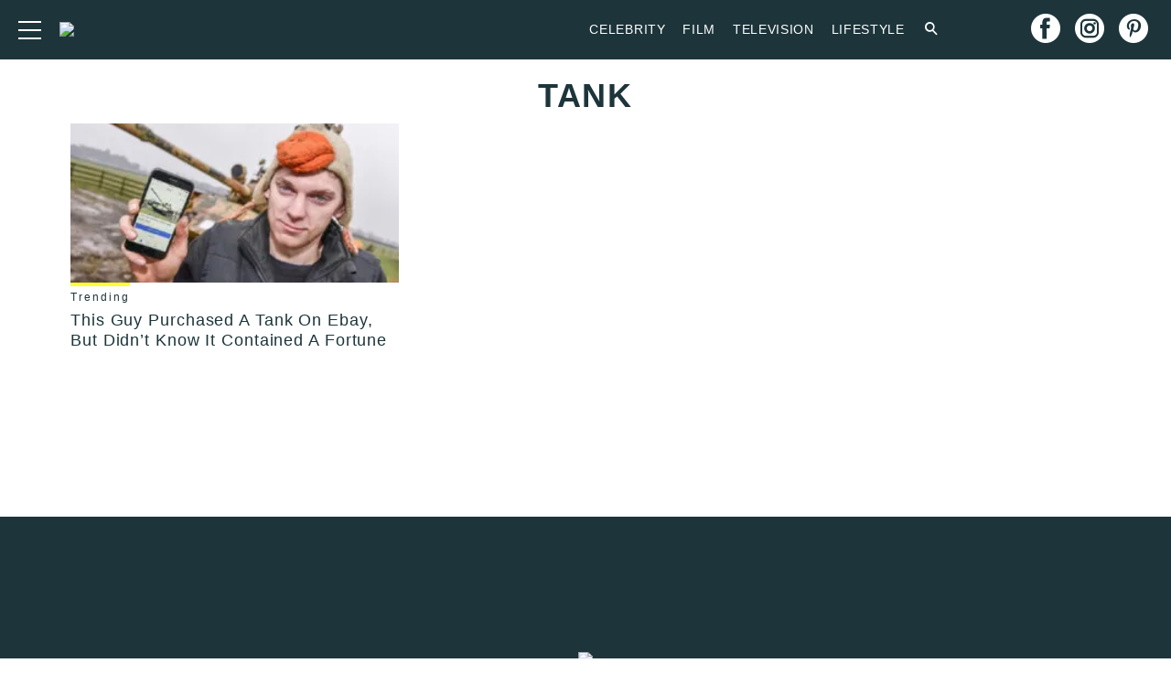

--- FILE ---
content_type: text/css
request_url: https://www.trend-chaser.com/wp-content/themes/trendchaser/style.css?ver=1740442658
body_size: 6996
content:
/*
Theme Name: Trend Chaser Child
Template: hive-master
Author: Hive Media
Description: Clean, trendy theme built on top of Bones
Version: 1.0
*/
@font-face{font-family:'quiz';src:url("../_common/quiz/fonts/icomoon.eot?9cilu0");src:url("../_common/quiz/fonts/icomoon.eot?9cilu0#iefix") format("embedded-opentype"),url("../_common/quiz/fonts/icomoon.ttf?9cilu0") format("truetype"),url("../_common/quiz/fonts/icomoon.woff?9cilu0") format("woff"),url("../_common/quiz/fonts/icomoon.svg?9cilu0#icomoon") format("svg");font-weight:normal;font-style:normal}.quizicon{font-family:'quiz' !important;speak:none;font-style:normal;font-weight:normal;font-variant:normal;text-transform:none;line-height:1;-webkit-font-smoothing:antialiased;-moz-osx-font-smoothing:grayscale}.qretry:before{content:"\e984"}.qlink:before{content:"\e9cb"}.qclose:before{content:"\ea0f";color:#E85443}.qcheck:before{content:"\ea10";color:#b1ef97}.qfacebook:before{content:"\ea90"}.qtwitter:before{content:"\ea96"}.undo2:before{content:"\e967";transform:rotate(90deg);display:inline-block}h2+:target{display:block;position:relative;top:-140px;visibility:hidden}b :target{display:block;position:relative;top:-60px;visibility:hidden}.sponsoredContent{position:relative;display:flex;text-align:center;width:100%;padding:0 20px .2em;margin:20px auto calc($sc-padding / 3);justify-content:center;align-items:center;flex-direction:column;padding-bottom:.86em}.sponsoredButton{position:relative;display:inline-block;margin:auto;font-size:75%;z-index:1;padding:0 .8em;color:#fff;background-color:#000;letter-spacing:1px;line-height:1.65}.sponsored-arrow{display:block;position:absolute;margin:0 auto;width:16px;height:16px;transform:rotate(45deg);background-color:#000;top:10px;z-index:0}.nextButtonImageOverlay{display:inline-block;position:absolute;padding:.2em .6em;font-family:"semibold",Helvetica,Arial,sans-serif;font-size:24px;bottom:10px;right:0;color:#fff !important;background-color:#000;margin-bottom:0;line-height:1.65;text-decoration:none;font-weight:normal;letter-spacing:normal;border-radius:0;text-transform:none;transition:all .2s linear}.nextButtonImageOverlay:hover,.nextButtonImageOverlay:focus{background-color:#171717;color:#fff;text-decoration:none}.single .footer #menu-footer-backlinks{width:100%}.single .footer #menu-footer-backlinks li{width:10%}#menu-footer-backlinks{margin-top:10px;display:inline-block}#menu-footer-backlinks li{display:inline-block}#menu-footer-backlinks li a{display:inline-block}#menu-footer-backlinks li a:hover,#menu-footer-backlinks li a:focus{background-color:rgba(0,0,0,0)}#menu-footer-backlinks li a picture.backlink-icon{display:inline-block;margin:auto}#menu-footer-backlinks li a picture.backlink-icon img{display:inline-block;transition:filter .1s;width:20px;height:20px}#menu-footer-backlinks li a picture.backlink-icon img:not(.buzznet-icon){display:inline-block;filter:invert(50%) saturate(0%) brightness(1000%)}#menu-footer-backlinks li a picture.backlink-icon img:not(.buzznet-icon):hover{filter:saturate(100%) brightness(100%) !important}#menu-footer-backlinks li a picture.backlink-icon img.buzznet-icon{display:inline-block;filter:invert(100%)}#menu-footer-backlinks li a picture.backlink-icon img.buzznet-icon:hover{filter:invert(83%) sepia(11%) saturate(305%) hue-rotate(268deg) brightness(98%) contrast(116%) !important}#menu-footer-backlinks li a picture.backlink-icon img.modernhomelife-icon{display:inline-block}#menu-footer-backlinks li a picture.backlink-icon img.modernhomelife-icon:hover{filter:brightness(0) saturate(100%) invert(75%) sepia(9%) saturate(506%) hue-rotate(1deg) brightness(92%) contrast(93%) !important}.embed-main-player-divider{margin-bottom:1.5em}.photo-extras-wrap{display:table-caption;caption-side:bottom}.photo-extras-wrap .photo-extras{display:flex;flex:1;align-items:center;min-width:260px}.photo-extras-wrap .photo-extras .caption{font-size:75%;text-align:left;font-style:italic;line-height:1.45;color:#a2a2a2;flex-grow:1;word-break:break-word;margin:0.5em 0;display:none}.photo-extras-wrap .photo-extras .caption.mobile{display:inherit;display:initial}.photo-extras-wrap .photo-extras .caption p{flex-grow:1;margin:0}.photo-extras-wrap .photo-extras .caption:empty{margin:0}.photo-extras-wrap .photo-extras .fb-share-button{margin:0.5em 0}.picture-container{position:relative;display:table;min-width:260px;margin:0 auto 18px auto}.picture-container .photo-controls.load-img{opacity:0}.picture-container picture{display:block;margin:0 -20px;width:calc(100% + 40px)}.picture-container picture img{table-layout:fixed;margin-bottom:0}.photo-controls{position:relative}.caption-wrapper{margin-bottom:24px}.caption-wrapper .caption{font-size:75%;text-align:left;font-style:italic;line-height:1.45;color:#a2a2a2;flex-grow:1;word-break:break-word;margin:0.5em 0}.single-page-thumbnail{margin-top:0;margin-bottom:1em}.single-page-thumbnail img,.picture-container img{margin-bottom:0}.single-page-thumbnail picture,.picture-container picture{margin-bottom:0}.firstImageWrapper .photo-controls{margin:0 -10px}.firstImageWrapper .photo-extras-wrap .photo-extras .caption{text-align:center}.ss-play a,.ss-scroll-to{display:block;width:100%;max-width:100%;font-family:"semibold",Helvetica,Arial,sans-serif;font-size:20px;line-height:1.33em;color:#fff;cursor:pointer;background:#000;border-radius:4px;text-align:center;padding:10px}.ss-play a:hover,.ss-scroll-to:hover,.ss-play a:focus,.ss-scroll-to:focus{background-color:#1a1a1a;color:#fff}.ss-play a{background:url("../_common/images/view-as-slideshow-icon-75px.png") #000 no-repeat center center;background-size:30px 30px;background-color:#000;position:absolute;bottom:10px;right:0;width:40px;height:40px;text-decoration:none}.ss-play a:hover{background-color:#1a1a1a;-webkit-transition:all 0.3s ease;transition:all 0.3s ease}.ss-play a:active{background-color:#1a1a1a}.ss-play a:visited,.ss-play a:focus,.ss-play a:hover{color:#fff;text-decoration:none}.ss-scroll-to{background:url("../_common/images/scroll-to-story-icon-75px.png") #777 no-repeat center center;background-size:25px 25px;background-color:#777;position:absolute;bottom:10px;left:0;width:40px;height:40px}.ss-scroll-to:hover{background-color:#919191;-webkit-transition:all 0.3s ease;transition:all 0.3s ease}.ss-scroll-to:active{background-color:#919191}.single-page-thumbnail .ss-play a{width:auto;background-position:8px center;padding-left:46px;font-size:16px;line-height:1.2em}.single-page-thumbnail.ss-mt .ss-play a{background-image:none;padding-left:10px}.slideshow-page-controls{position:relative;display:block;width:100%}.slideshow-page-controls .ss-play a,.slideshow-page-controls .ss-scroll-to{position:relative;width:100%;background-position:8px center;margin-bottom:.5em;bottom:0;padding-left:46px;height:auto}.slideshow-page-controls.ss-mt .ss-play a{height:auto;font-size:2.2em;padding:30px 10px;line-height:1.2;background-image:none;margin-bottom:74px;text-transform:uppercase}.slideshow-page-controls.ss-mt .ss-play a:after{content:'';position:absolute;display:inline-block;width:100%;height:auto;border-bottom:1px solid #3d3d40;left:0;bottom:-44px}.fb-share{background:#4267b2;border:1px solid #4267b2;color:#fff;cursor:pointer;font-family:Helvetica, Arial, sans-serif;-webkit-font-smoothing:antialiased;margin:0;-webkit-user-select:none;white-space:nowrap;border-radius:4px;font-size:13px;height:28px;padding:0 4px 0 6px}.fb-share-button{align-self:flex-start;margin-left:10px}.quiz .quiz-wrap{margin-bottom:10px}.quiz .quiz-wrap .picture-container{margin:0 0 10px 0;display:flex;flex-direction:column}.quiz .quiz-wrap .quiz-info{order:2}.quiz .quiz-wrap .photo-controls{display:table-caption;caption-side:bottom}.quiz .quiz-wrap.start{margin-bottom:45px}.quiz .quiz-wrap.end .summary{display:block;opacity:1;height:auto;margin:0 0 20px;padding:10px}.quiz .quiz-wrap.end .summary .results{display:block}.quiz .quiz-wrap.end .summary .title{opacity:1;height:auto}.quiz .quiz-wrap.end .summary .title>span{display:none}.quiz .quiz-wrap.end .summary .title>span.reveal{display:block}.quiz .quiz-wrap.end .summary .content{display:none}.quiz .quiz-wrap.end .button{padding:10px;font-size:20px}.quiz .quiz-wrap.end .quiz-image,.quiz .quiz-wrap.end .caption{opacity:0;-webkit-transition:all 0.2s ease-in;transition:all 0.2s ease-in}.quiz .quiz-wrap.end.reveal .quiz-image,.quiz .quiz-wrap.end.reveal .caption{opacity:1}.quiz .quiz-wrap.answered .quiz-info{margin-top:0.5em}.quiz .quiz-wrap.answered .summary{height:auto;opacity:1;margin:0;padding:10px;width:100%;display:block;order:2}.quiz .quiz-wrap.answered.correct .summary .title .correct{opacity:1}.quiz .quiz-wrap.answered.incorrect .summary .title .incorrect{opacity:1}.quiz .quiz-wrap.answered .answer.correct,.quiz .quiz-wrap.answered .answer.selected{background:#CFF5BF}.quiz .quiz-wrap.answered .answer.incorrect{background:#FFB8B8}.quiz .quiz-wrap.answered .button,.quiz .quiz-wrap.start .button,.quiz .quiz-wrap.end .button{opacity:1;pointer-events:auto}.quiz .quiz-wrap.type-personality:not(.end) .summary .title{display:none}.quiz .quiz-wrap.type-personality:not(.end) .summary .content{padding:0;border:0}.quiz #call-to-action,.quiz #call-to-action-continue{display:none;text-align:center}.quiz #call-to-action.show,.quiz #call-to-action-continue.show{display:block}.quiz .quiz-img{position:relative}.quiz .quiz-img .image{position:relative;display:block;margin:0 -20px}.quiz .quiz-img img{height:240px;max-width:100%;object-fit:cover;margin-bottom:0}.quiz .quiz-img h2{padding:0}.quiz .button{position:absolute;bottom:20px;right:0px;opacity:0;pointer-events:none;color:#fff;background:#000;font-weight:400;padding:10px;-webkit-transition:opactiy 0.2s ease;transition:opactiy 0.2s ease}.quiz .button:before,.quiz .button:after{display:none}.quiz .button+a{display:none}.quiz .button:hover,.quiz .button:focus{color:#fff;background:#1a1a1a}.quiz .caption a{color:#a2a2a2}.quiz h2{font-size:1.2em;margin:0 0 10px !important;text-transform:none}.quiz .summary{border:3px solid #EBEBEB;display:block;border-radius:2px;opacity:0;height:0;display:none;-webkit-transition:opacity 0.2s ease;transition:opacity 0.2s ease}.quiz .summary .title{height:25px;font-size:24px;display:block;font-weight:600;text-transform:uppercase;line-height:1;margin-bottom:10px}.quiz .summary .title .correct,.quiz .summary .title .incorrect{position:absolute;opacity:0}.quiz .summary .tier-title{display:block;margin-bottom:10px}.quiz .summary .tier-summary{font-weight:400;font-size:initial;display:block;text-transform:none}.quiz .summary .tier-title{display:block;margin-bottom:10px}.quiz .summary .tier-summary{font-weight:400;font-size:initial;display:block;text-transform:none}.quiz .summary .content{border-top:1px solid #EBEBEB;padding-top:10px;display:block;line-height:1.4}.quiz .summary .results{display:none;font-weight:600;margin-bottom:25px;line-height:1.3}.quiz .summary .results .reset-quiz{float:right;color:#7E7E7E}.quiz .summary .results .score{float:left;max-width:calc(100% - 80px);color:#000}.quiz .answers{display:block;margin:0;padding:0}.quiz .answers.long .answer{font-weight:400}.quiz .answers:after{content:'';display:table}.quiz .answer{text-align:center;width:calc(50% - 5px);background:#EBEBEB;height:125px;margin-bottom:10px;cursor:pointer;border-radius:2px;font-weight:600;float:left;overflow:hidden;display:flex;align-items:center;text-transform:uppercase;font-size:14px}.quiz .answer:nth-child(2n){float:right}.quiz .answer span{display:inline-block;width:100%;padding:5px;line-height:1.2}.quiz .answer:hover{background:rgba(235,235,235,0.4)}.quiz .progress{display:block;padding:2px;border:1px solid #EBEBEB;border-radius:2px;position:relative;height:30px;text-align:center;font-size:12px;font-weight:600;margin-bottom:45px}.quiz .progress .progress-top{display:none}.quiz .progress .bar{width:5%;display:block;height:100%;background:#59e6ff}.quiz .progress .percent{position:absolute;top:50%;-webkit-transform:translateY(-50%);transform:translateY(-50%)}.quiz .progress .percent.gt-55{color:#fff}.quiz .skip-question{color:#a2a2a2;font-size:75%;text-align:center}.quiz .skip-question .skip-question-link{cursor:pointer}.quiz .desktop-only{display:none}.quiz .share{position:absolute;bottom:20px;left:0;text-transform:uppercase;color:#fff}.quiz .share input{position:absolute;border:0;z-index:-1;opacity:0}.quiz .share .title{font-weight:600;font-size:14px;text-transform:uppercase}.quiz .share ul{margin:0;padding:0}.quiz .share li{display:inline-block}.quiz .share a{color:#fff;display:block;line-height:40px;width:40px;text-align:center;cursor:pointer;position:relative;text-decoration:none}.quiz .share a.qfacebook{background:#36609F}.quiz .share a.qfacebook:hover,.quiz .share a.qfacebook:focus{background:#4475bf}.quiz .share a.qtwitter{background:#49B5E4}.quiz .share a.qtwitter:hover,.quiz .share a.qtwitter:focus{background:#71c5ea}.quiz .share a.qlink{background:#BDBDBD}.quiz .share a.qlink:hover,.quiz .share a.qlink:focus{background:#d4d4d4}.quiz .share a.qlink:after{content:'Copied!';position:absolute;font-size:12px;bottom:-27px;left:1px;opacity:0;-webkit-transition:all 0.2s ease;transition:all 0.2s ease}.quiz .share a.qlink.copied:after{opacity:1}.quiz .share a:hover,.quiz .share a:focus{color:#fff}.primary-ad-widget div[id^=google_ads_iframe],.tertiary-ad-widget div[id^=google_ads_iframe],.quaternary-ad-widget div[id^=google_ads_iframe],.lefternary-ad-widget div[id^=google_ads_iframe],.secondary-ad-widget div[id^=google_ads_iframe]{width:auto !important}#primary-over-next-container{column-count:2}.post-meta-description-container{line-height:1.5;margin-bottom:24px}.post-meta-description-container .post-meta-description-header{margin-bottom:10px}#after-content-wrapper #next-button a{text-decoration:none}.social-share-widget{line-height:2;font-weight:400}.social-share-widget span{vertical-align:text-bottom;margin-left:6px}.share-widget-header{color:#0064bd}.share-widget-link input{left:-100%;position:absolute}.c2s-wrapper{margin-top:24px !important;padding:0 5px;text-align:left}.c2s-attribution{font-size:85%;font-weight:bold;margin:5px 0}.c2s-grid{display:grid;flex-wrap:wrap;grid-gap:5px;grid-template-columns:repeat(2, 1fr)}@media (max-width: 768px){.c2s-grid{grid-template-columns:repeat(1, 1fr)}}.c2s-gridItemLabel{margin:auto;width:85%}.c2s-gridItem{background-color:#4286f4;border:1px solid #ccc;border-radius:32px;box-shadow:1px 1px 1px 1px rgba(0,0,0,0.4);-webkit-box-shadow:1px 1px 1px 1px rgba(0,0,0,0.4);color:#fff;cursor:pointer;display:flex;flex-basis:47.5%;min-height:65px;padding:5px 10px}.c2s-gridItem:hover{opacity:0.6}.c2s-gridItemArrow{box-shadow:1px -1px 0 1px #fff inset;-webkit-box-shadow:2px -2px #fff inset;margin:16px 5px;max-height:10px;padding:10px;transition:0.2s;transform:rotate(225deg)}.affiliate-disclosure{color:#333;font-weight:normal;font-style:italic;text-transform:none}.byline.has-disclosure{display:block}#sidebar .affiliate-disclosure{display:none}fast-checkout-button{margin-bottom:24px;width:100% !important}.amazon-button{background:#000;border-radius:8px !important;color:#fff;margin-bottom:22px !important}.amazon-button.orange{background:#ffd814 !important;border-color:#fcd200 !important;box-shadow:0 2px 5px 0 rgba(213,217,217,0.5) !important;color:#0f1111 !important}.amazon-button.tall{font-size:150% !important;font-weight:bold !important;height:80px !important}.amazon-button.wide{min-width:260px !important;width:100% !important}body.affiliate .inner-entry-content h2{counter-increment:slide-counter;font-size:18px;margin-bottom:0px !important;position:relative;text-transform:none}body.affiliate .inner-entry-content h2:before{background:#000;border-radius:5px;color:#fff;content:counter(slide-counter) ".";display:inline;margin-right:5px;padding:3px 10px;text-align:center;width:fit-content}body.affiliate .inner-entry-content h2:after{border-bottom:2px solid #000;content:'';display:block;width:100%}body.affiliate .inner-entry-content p,body.affiliate .inner-entry-content .picture-container{margin-bottom:10px}body.affiliate .inner-entry-content .photo-controls{background:#000;bottom:31px;font-size:11px;opacity:0.85;padding:2px 5px;position:absolute;right:-20px;width:fit-content}body.affiliate .inner-entry-content .photo-controls:hover,body.affiliate .inner-entry-content .photo-controls:focus{background-color:#1a1a1a}body.affiliate .inner-entry-content .photo-controls a{color:#fff !important}body.affiliate .inner-entry-content .photo-controls a:hover,body.affiliate .inner-entry-content .photo-controls a:focus{color:#e6e6e6 !important}.advertorial #next-button,.advertorial #menu-toggle-label,.advertorial #main-nav,.advertorial .social.social-links{display:none !important}.advertorial .picture-container{margin:0 auto 18px auto !important}.advertorial .page #inner-content{max-width:990px !important}.advertorial a{color:#0693e3;font-weight:bold !important;text-decoration:underline}#primary-under-title:not(:empty){margin-bottom:24px}@media only screen and (min-width: 480px){.picture-container.no-md-img{margin:0 auto 10px auto}.picture-container.no-md-img picture{margin:0 auto;width:auto}.picture-container.no-md-img .ss-scroll-to{position:absolute;bottom:10px;left:10px}.picture-container.no-md-img .ss-play a{position:absolute;bottom:10px;right:10px}.picture-container.single-page-thumbnail .ss-play a{font-size:20px;line-height:1}.picture-container.single-page-thumbnail.ss-mt .ss-play a{font-size:2em;height:auto}.photo-extras-wrap .photo-extras .caption{display:inherit;display:initial}.photo-extras-wrap .photo-extras .caption.mobile{display:none}.slideshow-page-controls.ss-mt .ss-play a{font-size:3.2em}.amazon-button.wide{width:50% !important}body.affiliate .inner-entry-content h2{font-weight:bold}body.affiliate .inner-entry-content .photo-controls{right:0px}}@media only screen and (min-width: 768px){.picture-container{margin:0 0 10px 0}.picture-container.no-md-img{margin:0 0 10px 0}.picture-container.no-md-img .ss-scroll-to{position:absolute;bottom:10px;left:10px}.picture-container.no-md-img .ss-play a{position:absolute;bottom:10px;right:10px}.picture-container picture{margin:0 auto;width:auto}.picture-container.single-page-thumbnail.ss-mt .ss-play a{font-size:2.4em;height:auto;max-width:95%}.picture-container .ss-scroll-to{position:absolute;bottom:10px;left:10px}.picture-container .ss-play a{position:absolute;bottom:10px;right:10px}.quiz .quiz-wrap .picture-container picture{width:100%}.quiz .quiz-wrap.answered .summary{margin:0}.quiz .quiz-wrap.end .button{font-size:20px;padding:10px}.quiz .button{right:20px}.quiz .share{left:20px}.quiz .share a{line-height:40px;width:40px}.quiz .picture-container .image{margin:0;width:auto}.nextButtonImageOverlay{right:20px}main>#next-button{display:none}.byline .affiliate-disclosure{display:none}#sidebar .affiliate-disclosure{display:block;font-weight:normal;font-size:12px;font-style:normal;text-align:center;padding:0.5rem;color:#333;border:1px solid rgba(0,0,0,0.45);border-radius:0;margin:0 0 1.2rem}#after-content-wrapper{padding:0 32px}.author-blurb .author:before{display:inline}.single .footer #menu-footer-backlinks{width:initial}.single .footer #menu-footer-backlinks li{width:initial}#secondary{max-width:300px}#secondary-sticky-wrapper{max-width:300px}.primary-ad-widget>div{margin:8px auto}.attribution{margin-bottom:-8px}}@media only screen and (min-width: 1030px){.quiz .quiz-wrap.answered .quiz-info{margin-top:0}.quiz .quiz-wrap .picture-container{display:table;min-width:100%}.quiz .quiz-wrap .picture-container picture{height:auto;margin:0}.quiz .quiz-wrap .photo-controls{display:block;caption-side:initial}.quiz .quiz-wrap .quiz-info{position:relative;bottom:0;order:initial}.quiz .quiz-wrap .quiz-info .summary{bottom:20px}.quiz .quiz-wrap.end .quiz-info{position:static}.quiz .quiz-wrap.end .quiz-info .summary{top:20px;bottom:auto}.quiz .summary{position:absolute;bottom:50px;left:20px;background:#fff;max-width:60%;border:0;margin:0 0 10px}.quiz .end .summary{max-width:100%;right:20px;bottom:auto;top:20px}.quiz .quiz-img .image{height:auto}.quiz .quiz-img img{height:330px}.quiz .desktop-only{display:block}.quiz .mobile-only{display:none}.quiz .answer{font-size:initial}#after-content-wrapper{padding:0 40px}}@media only screen and (min-width: 1280px){.quiz h2{font-size:1.4em}.quiz #lefternary{display:block}.quiz #quaternary{display:none}.quiz #inner-content,.quiz .main-container{margin-left:180px !important}#quaternary .quaternary-ad-widget div[id^=google_ads_iframe]{min-height:600px}}.button,a.button,#next-button a,#next-button>span,#header-next-button a,.next-button a{background:#2AA6BE;color:#fff;font-family:Helvetica,Arial,sans-serif;letter-spacing:0.05em}.button:hover,.button:focus,a.button:hover,a.button:focus,#next-button a:hover,#next-button a:focus,#next-button>span:hover,#next-button>span:focus,#header-next-button a:hover,#header-next-button a:focus,.next-button a:hover,.next-button a:focus{background:#fff;color:#2AA6BE}.button:hover:before,.button:hover:after,.button:focus:before,.button:focus:after,a.button:hover:before,a.button:hover:after,a.button:focus:before,a.button:focus:after,#next-button a:hover:before,#next-button a:hover:after,#next-button a:focus:before,#next-button a:focus:after,#next-button>span:hover:before,#next-button>span:hover:after,#next-button>span:focus:before,#next-button>span:focus:after,#header-next-button a:hover:before,#header-next-button a:hover:after,#header-next-button a:focus:before,#header-next-button a:focus:after,.next-button a:hover:before,.next-button a:hover:after,.next-button a:focus:before,.next-button a:focus:after{background:#5A5A5A;border-left:none}.button,a.button{display:inline-block;position:relative;font-family:Helvetica,Arial,sans-serif;text-decoration:none;color:#fff;font-size:16px;line-height:1;font-weight:normal;padding:10px 0;border:0;margin-left:1em;cursor:pointer;background:#2AA6BE;text-transform:uppercase;white-space:nowrap;z-index:1;-webkit-transition:background-color 0.14s ease-in-out;transition:background-color 0.14s ease-in-out;-moz-transition:background-color 0.14s ease-in-out;-o-transition:background-color 0.14s ease-in-out}.button:hover,.button:focus,a.button:hover,a.button:focus{color:#fff;text-decoration:none;outline:none;background:#5A5A5A}.button:hover:before,.button:hover:after,.button:focus:before,.button:focus:after,a.button:hover:before,a.button:hover:after,a.button:focus:before,a.button:focus:after{background:#5A5A5A;border-left:none}.button:before,a.button:before{-webkit-transition:background-color 0.14s ease-in-out;transition:background-color 0.14s ease-in-out;-moz-transition:background-color 0.14s ease-in-out;-o-transition:background-color 0.14s ease-in-out;content:"";display:block;-webkit-transform:skewX(-20deg);transform:skewX(-20deg);-moz-transform:skewX(-20deg);-o-transform:skewX(-20deg);position:absolute;top:0;left:-10px;height:100%;width:20px;background:#2AA6BE;z-index:-1}.button:after,a.button:after{-webkit-transition:background-color 0.14s ease-in-out;transition:background-color 0.14s ease-in-out;-moz-transition:background-color 0.14s ease-in-out;-o-transition:background-color 0.14s ease-in-out;content:"";display:block;-webkit-transform:skewX(-20deg);transform:skewX(-20deg);-moz-transform:skewX(-20deg);-o-transform:skewX(-20deg);position:absolute;top:0;right:-10px;height:100%;width:20px;background:#2AA6BE;z-index:-1}#header-next-button a{padding:0 5px 0 10px;font-family:Helvetica,Arial,sans-serif;color:#fff;background-color:#2AA6BE}#header-next-button a:hover,#header-next-button a:focus{background:#41bdd5;color:#fff}#header-next-button a:hover:after,#header-next-button a:focus:after{background:transparent;border-left:15px solid #41bdd5}#header-next-button a:after{border-left-color:#2AA6BE}.hero .button,.side-featured .button{background:#ff3;color:#1D353A}.hero .button:after,.hero .button:before,.side-featured .button:after,.side-featured .button:before{background:#ff3}#load-more{background:#ff3;color:#1D353A;text-transform:uppercase;font-family:Helvetica,Arial,sans-serif;font-size:20px}#load-more:after,#load-more:before{background:#ff3}#load-more:hover,#load-more:focus{background:#5A5A5A;border-left:none;color:#fff}#load-more:hover:after,#load-more:hover:before,#load-more:focus:after,#load-more:focus:before{background:#5A5A5A}#load-more.loading{padding-right:1.5em}#load-more.loading img{margin-left:0.25em}#next-button a{line-height:1.1;background-color:#2AA6BE;text-transform:uppercase;color:#fff;font-size:22px;line-height:30px;font-family:Helvetica,Arial,sans-serif;padding:0.5em 0}#next-button a:hover,#next-button a:focus{background:#41bdd5;color:#fff}.header{background-color:#1D353A}.header a{color:#fff}.header a:hover{color:#ff3}.header #main-nav{font-family:Helvetica,Arial,sans-serif;letter-spacing:0.05em}.header .site-branding{font-family:Helvetica,Arial,sans-serif;text-transform:none}.header .site-branding a{color:#fff}.header .site-branding a:hover{color:#000}.header .icon-search{color:#fff;-webkit-transition:all 0.2s ease;transition:all 0.2s ease;-moz-transition:all 0.2s ease;-o-transition:all 0.2s ease}.header .icon-search:hover{color:#ff3}.header #menu-toggle-label .inner span{background:#fff}.meta{font-family:Helvetica,Arial,sans-serif;color:#1D353A;border-bottom:0;font-size:13px;letter-spacing:.05em;text-transform:capitalize}.meta.byline{font-style:normal}.meta.byline a{color:#2AA6BE;padding-right:3px}.meta.byline a:hover,.meta.byline a:active{color:#228598}.meta.byline a:after{content:"|";display:inline;padding-left:5px;color:#C7C7C7;top:-1px;position:relative}.meta.byline .date{float:none}a{color:#2AA6BE}a:hover,a:active{color:#228598}#menu-search form{background:#1D353A}#side-nav a{font-size:14px;font-family:Helvetica,Arial,sans-serif;letter-spacing:0.05em;text-transform:uppercase}.social li a{color:#fff}.social li a:hover{color:#ff3}h1,h2,h3,h4,h5,h6{color:#1D353A;font-family:Helvetica,Arial,sans-serif;font-weight:bold;letter-spacing:0.05em}h1{font-size:24px;line-height:28px}h2{font-size:20px;line-height:24px;text-transform:none}.home h2,.author h2{display:table;font-size:18px;text-transform:uppercase;font-family:Helvetica,Arial,sans-serif;line-height:22px;letter-spacing:0.05em;border-top:3px solid #ff3;margin:0;padding:3px 0}.title-col{padding-bottom:0.5em}.title-col:after{content:'';display:block;width:100%;height:2px;border-bottom:2px dotted #C7C7C7}.archive h1,.search h1,.page h1{font-family:Helvetica,Arial,sans-serif;color:#1D353A;text-transform:uppercase}.social-callouts{background:#1D353A;width:calc(100% + 40px);margin:0 -20px;color:#fff;padding:0.65em 0 0.75em}.social-callouts [class~="grid"],.social-callouts [class*="grid-"],.social-callouts [class*="grid_"]{margin:0 auto}.social-callouts .col-12{padding-bottom:0}.social-callouts .social{display:block;line-height:32px}.social-callouts h2{display:block;font-size:18px;letter-spacing:0.05em;border-top:0;color:#fff;line-height:32px;font-family:Helvetica,Arial,sans-serif;text-transform:uppercase;padding:0;margin:0}.social-callouts .social li a{color:#ff3;line-height:32px}.social-callouts .social li a:hover{color:#C7C7C7}.social-callouts .social li a:hover span{color:#C7C7C7}.social-callouts .social li a span{display:none;font-size:18px;text-transform:capitalize;font-family:Helvetica,Arial,sans-serif;letter-spacing:0.05em;line-height:32px;vertical-align:top;color:#fff;padding-left:0.5em}.ad-unit{display:table;height:90px;width:100%;max-width:728px;margin:1.5rem auto 0;vertical-align:middle;background:#CCCCCC;border:1px solid #999999}.ad-unit p{padding:0;margin:0;text-align:center;vertical-align:middle;display:table-cell}.full-width.block-section{background:#1D353A;width:calc(100% + 40px);margin:0 -20px;padding-top:25px;overflow-x:hidden}.full-width.block-section .grid{padding:0 18px}.full-width.block-section .content a{color:white}.full-width.block-section .content a:hover,.full-width.block-section .content a:focus{color:#C7C7C7}.home #inner-content{padding:0 20px 20px}.side-featured .box[class*="col-12"]{padding-bottom:0.5em}.side-featured .box[class*="col-12"] .image{height:162px}.side-featured .box[class*="col-12"] .inner{padding-bottom:0.5em;border-bottom:2px dotted #C7C7C7}.side-featured .box[class*="col-12"] .title{font-size:16px;line-height:20px}.side-featured .box.first-side .content{padding-top:0.5em}.side-featured .box:nth-child(5) .inner{border-bottom:0}.side-featured .ad-unit{height:250px}.box a,.widget a{color:#1D353A}.box .content,.widget .content{padding-top:0;overflow:hidden}.box .title,.widget .title{border-bottom:0}.box .image,.widget .image{overflow:hidden}.box .image:after,.widget .image:after{content:'';display:block;position:absolute;width:100%;height:100%;background:rgba(255,255,51,0.7);left:-130%;top:0;transition:left 0.4s cubic-bezier(0, 0.5, 0, 1),background-color 0.4s cubic-bezier(0, 0.5, 0, 1);-ms-transform:skewX(-20deg);-webkit-transform:skewX(-20deg);transform:skewX(-20deg)}.box .cat,.widget .cat{position:relative;font-family:Helvetica,Arial,sans-serif;color:#1D353A;display:table;padding:8px 0 0;text-transform:capitalize;font-size:12px;line-height:16px;overflow:hidden}.box .cat:before,.widget .cat:before{content:"";width:100%;position:absolute;display:table-cell;height:4px;background:#ff3;top:0;right:0;left:0}.box .title,.widget .title{font-family:Helvetica,Arial,sans-serif;font-size:18px;line-height:22px;letter-spacing:0.05em}.box[class*="col-12"],.widget[class*="col-12"]{font-size:17px}.box[class*="col-12"].landscape,.widget[class*="col-12"].landscape{min-height:auto}.box[class*="col-12"].landscape .content,.widget[class*="col-12"].landscape .content{color:#5A5A5A;line-height:1.3}.box[class*="col-12"].landscape .cat,.widget[class*="col-12"].landscape .cat{color:#1D353A;font-family:Helvetica,Arial,sans-serif;font-size:12px}.box[class*="col-12"].landscape .cat:hover,.widget[class*="col-12"].landscape .cat:hover{color:#000}.box[class*="col-12"].landscape .title,.widget[class*="col-12"].landscape .title{font-size:24px;line-height:28px}.box[class*="col-12"] .title,.widget[class*="col-12"] .title{font-size:20px}.box:hover .title,.widget:hover .title{border-color:#1D353A;border-bottom:0;color:#5A5A5A}.box:hover .image:after,.widget:hover .image:after{left:100%;background:rgba(255,255,51,0.4)}.box.landscape-featured,.widget.landscape-featured{padding-bottom:1rem}.box.landscape-featured[class*="col-12"] .image,.widget.landscape-featured[class*="col-12"] .image{height:100px}.box.landscape-featured[class*="col-12"] .inner,.widget.landscape-featured[class*="col-12"] .inner{border-bottom:0}.box.landscape-featured .image,.widget.landscape-featured .image{height:100px;width:100px;float:left}.box.landscape-featured .content,.widget.landscape-featured .content{float:left;width:calc(100% - 100px);padding-left:1rem;padding-top:0}.box.landscape-featured .title,.widget.landscape-featured .title{line-height:16px;font-size:12px}.box.landscape-featured:last-child .inner,.widget.landscape-featured:last-child .inner{background:none;border-bottom:0}[class~="grid"][class*="col-"].hero{margin-bottom:1em}.hero .box[class*="col-12"].landscape .inner{border-bottom:2px dotted #C7C7C7}.hero .box[class*="col-12"].landscape .image{margin:0 -20px}.hero .box[class*="col-12"] .content{padding:0 0 20px 0}.footer{background:#1D353A}.footer .site-branding a{color:#fff;font-family:Helvetica,Arial,sans-serif}.footer .site-branding a:hover{color:#ff3}.footer a,.footer .social li a{color:#fff;text-transform:uppercase}.footer a:hover,.footer .social li a:hover{color:#ff3}.footer a span,.footer .social li a span{display:none}.footer .copyright{color:#fff}.scrolled .header{-webkit-box-shadow:0px 2px 5px 0px rgba(0,0,0,0.39);-moz-box-shadow:0px 2px 5px 0px rgba(0,0,0,0.39);box-shadow:0px 2px 5px 0px rgba(0,0,0,0.39)}.scrolled .header .site-branding.image img{max-height:20px}.scrolled #menu-search form{padding-top:10px}@media only screen and (min-width: 300px){.header .site-branding{font-size:24px}}@media only screen and (min-width: 768px){.header .site-branding.image{margin-left:65px}body{font-size:20px;line-height:2}h1{font-size:36px;line-height:40px}h2{font-size:28px;line-height:32px}.home #inner-content{padding:20px}.box[class*="col-12"].landscape{min-height:400px}.box .image{height:110px}.hero{border-right:2px dotted #C7C7C7}.hero .box[class*="col-12"]{padding-bottom:1em}.hero .box[class*="col-12"].landscape{margin:0}.hero .box[class*="col-12"].landscape .title{font-size:24px;line-height:28px}.hero .box[class*="col-12"].landscape .image{width:60%;margin:0}.hero .box[class*="col-12"].landscape:after{content:'';width:100%;height:1em;display:block;border-bottom:2px dotted #C7C7C7}.hero .box[class*="col-12"].landscape .inner{border-bottom:0;height:calc(100% - 20px)}.hero .box[class*="col-12"] .content{padding:0 20px 20px 20px}.side-featured .box[class*="col-12"] .image{height:110px}.lastest-posts{align-items:flex-start}.lastest-posts .side-featured .box[class*="col-12"] .image{width:100%}.lastest-posts .side-featured .box[class*="col-12"] .content{width:100%;padding:0.5em 0}[class~="grid"][class*="col-"].hero{margin-bottom:2em}.box[class*="col-12"].landscape .title,.widget[class*="col-12"].landscape .title{font-size:36px;line-height:40px}.social-callouts{padding:0.65em 0 0.25em}.social-callouts h2{display:inline-block}.social-callouts .social{display:inline-block;vertical-align:top}.social-callouts .social li a span{display:inline}.scrolled .header .site-branding.image img{max-height:32px}}@media only screen and (min-width: 1030px){.header .site-branding.image{margin-left:0}.header .site-branding img{max-height:32px}#main-nav{right:0;font-size:14px}#main-nav #menu-search form{position:relative;top:10px;transform:none}#main-nav #menu-search #searchsubmit:hover{color:#ff3}#main-nav #menu-search #searchform input{border-color:#ff3}#menu-search-toggle:checked ~ #menu-search-label{display:none}#menu-search-toggle:checked ~ #searchform input{border-color:#ff3}.box[class*="col-12"] .title{font-size:36px;line-height:42px}.box .image{height:174px}.side-featured .box[class*="col-12"] .image{height:174px}.lastest-posts .side-featured .box[class*="col-12"] .image{height:90px;width:90px}.lastest-posts .side-featured .box[class*="col-12"] .content{width:calc(100% - 100px);padding-left:1rem;padding-top:0}.hero .box[class*="col-12"].landscape .inner{min-height:366px}.hero .box[class*="col-12"].landscape .title{font-size:36px;line-height:40px}.scrolled #menu-search form{padding-top:0}}@media only screen and (min-width: 1280px){#main-nav{right:174px;font-size:14px}}@media only screen and (min-width: 1710px){#main-nav{right:0}}


--- FILE ---
content_type: application/javascript
request_url: https://www.trend-chaser.com/wp-content/themes/trendchaser/assets/js/scripts.js?ver=1716649338
body_size: -5
content:
_WF.q.push(function(){
    _WF.on(_WF.EVENTS.FOOTERREADY, function (morePostsLoader) {
        var loadMoreContainer = document.getElementById('more-posts');
        if(loadMoreContainer){
            morePostsLoader.container = document.getElementById('more-posts');
        }
    });
});


--- FILE ---
content_type: application/javascript
request_url: https://www.trend-chaser.com/wp-content/plugins/wp-ajax/endpoint.php?action=hive_page_config&site=7&payload=none
body_size: 27031
content:
_WF.q.push(function(){
_WF.cache.setItem(_WF.KEYS.SLOTS, {"adhesion":{"container_identifier":"body","priority":11,"adhesion_ab":{},"organic":{},"override_mobile":{},"override_mobileorganic":{},"override_limited":{},"adhesion_by_source":{},"contentad_adhesion":{"config":{"url":"new.trend-chaser.com","clientId":"tc_","exitPopMobile":true,"wid":"216587","d":"bmV3LnRyZW5kLWNoYXNlci5jb20=","id":"cb777670-6b23-4ee6-b79e-55319fab9a97"},"proxy":"contentad_widget"},"crisp_adhesion":{},"kixer_adhesion":{"config":{"id":"8402"}},"teads_adhesion":{"config":{"partnerId":"68476"},"proxy":"teads_inread"}},"anc1":{"container_identifier":"body","priority":11,"33across_desktop":{"config":{"tagId":"b9PRMcpQ0r6ykRaKkGJozW"},"proxy":"33across"},"organic":{},"override_mobile":{},"override_mobileorganic":{},"override_limited":{},"33across_mobile":{"config":{"tagId":"aG65qwh0qr6yoWaKlId8sQ"},"proxy":"33across"},"adhesion_ab":{},"adhesion_by_source":{},"anc_ab":{},"anc_allocation":{},"anchored_ab":{},"anyclip":{"config":{"widgetname":"001w000001gjErk_612","pubname":"trendchasesrcom"},"dynamic":{"placement":"anchored"}},"aol_video":{"config":{"bein":true,"width":"500","pid2":"56bcd17ce4b018167fea5539","pid1":"58e2acee92fdde6b2a735403"},"dynamic":{"placement":"anchored"},"proxy":"vidible"},"avantis_ani":{"config":{"filename":"avantistest","publisherId":"59918a0e073ef4782e4e347f","channelId":"59a7d89628a0610c65344e7b"},"dynamic":{"placement":"anchored"}},"avantis_ani_2":{"config":{"filename_alt":"av_yoav_new0810","channelId_alt":"59da37a0073ef42dce077b52","filename":"av_yoav_1","publisherId":"59918a0e073ef4782e4e347f","channelId":"59c75c7028a0612ac146f215"},"dynamic":{"placement":"anchored"},"proxy":"avantis_ani"},"avantis_ani_floor":{"config":{"filename":"avantisnew_120917","publisherId":"59918a0e073ef4782e4e347f","channelId":"59b7a4e428a0617bf1687fca"},"dynamic":{"placement":"anchored"},"proxy":"avantis_ani"},"avantis_slider":{"config":{"channelId":"599edba7073ef4305b4bd61e","format":"slider","filename":"hm1","path":"v0"},"dynamic":{"placement":"anchored"},"proxy":"avantis_video"},"avantis_slider_2":{"config":{"channelId":"59c757db073ef41af51e2630","format":"slider","filename":"hm1","path":"v0"},"dynamic":{"placement":"anchored"},"proxy":"avantis_video"},"avantis_slider_3":{"config":{"disableOnClose":true,"scriptId":"avantisJS","channelId":"599edba7073ef4305b4bd61e","format":"slider","filename":"hmslider","path":"v0"},"dynamic":{"placement":"anchored"},"proxy":"avantis_video"},"avantis_slider_avm":{"dynamic":{"placement":"anchored"},"config":{"format":"slider","tagId":"7","publisherId":"02ac0fcf-8be3-4dbe-a359-a6b47afec0bb"},"proxy":"avantis_video"},"avantis_slider_hb":{"config":{"channelId":"5c483e04073ef419423da99b","format":"slider","filename":"hm1","path":"v0"},"dynamic":{"placement":"anchored"},"proxy":"avantis_video"},"avantis_slider_hf_avm":{"dynamic":{"placement":"anchored"},"config":{"format":"slider","tagId":"57","publisherId":"02ac0fcf-8be3-4dbe-a359-a6b47afec0bb"},"proxy":"avantis_video"},"avantis_slider_nohb_avm":{"config":{"format":"slider","tagId":"68","publisherId":"02ac0fcf-8be3-4dbe-a359-a6b47afec0bb"},"dynamic":{"placement":"anchored"},"proxy":"avantis_video"},"avantis_slider_small":{"config":{"height":"225","width":"400","channelId":"5b4db14c073ef41df5456b84","format":"slider","filename":"hm1","path":"v0"},"dynamic":{"placement":"anchored"},"proxy":"avantis_video"},"avantisclose_ab":{},"cedato_slider":{"config":{"playerId":"637858554"},"dynamic":{"placement":"anchored"},"proxy":"cedato"},"connatix_slider":{"config":{"fallbackProvider":"avantis_slider","token":"419a7933-4e09-4edc-a2dc-0e129d3fcd25"},"proxy":"connatix"},"contentad_adhesion":{"config":{"url":"new.trend-chaser.com","clientId":"tc_","exitPopMobile":true,"wid":"216587","d":"bmV3LnRyZW5kLWNoYXNlci5jb20=","id":"cb777670-6b23-4ee6-b79e-55319fab9a97"},"proxy":"contentad_widget"},"contentad_adhesion_1":{"config":{"url":"new.trend-chaser.com","exitPopMobile":true,"clientId":"tc_","wid":"443816","d":"bmV3LnRyZW5kLWNoYXNlci5jb20=","id":"d85cb045-c30a-484d-ac5d-3b62ce0f1576"},"proxy":"contentad_widget"},"contentad_adhesion_2":{"config":{"url":"new.trend-chaser.com","exitPopMobile":true,"clientId":"tc_","wid":"443828","d":"bmV3LnRyZW5kLWNoYXNlci5jb20=","id":"fb52febe-926c-42b6-890c-0a1b9359463e"},"proxy":"contentad_widget"},"contentad_adhesion_3":{"config":{"url":"new.trend-chaser.com","exitPopMobile":true,"clientId":"tc_","wid":"443830","d":"bmV3LnRyZW5kLWNoYXNlci5jb20=","id":"711859d3-c35b-4577-9cd2-da25caefde7f"},"proxy":"contentad_widget"},"egami":{"config":{"width":"500","pid2":"57d325e276a6057ba4a05a00","pid1":"59529f16e0fa173fec626c2a"},"dynamic":{"placement":"anchored"},"proxy":"vidible"},"infolinks_mobile":{"config":{"wsid":"0","pid":"3127200"},"proxy":"infolinks"},"kargo_hover":{"dynamic":{"placement":"anchored"},"config":{"imgFilename":"1.1TIjuwU5Rv0","id":"_jv9tMns1bi","jsFilename":"_kq4Ta0pPw9wfuA3qt4D49U04"},"proxy":"kargo"},"kargo_middle":{"dynamic":{"placement":"anchored"},"config":{"imgFilename":"1.1TIjr2gLaF0","id":"_mQGgPYoKBM","jsFilename":"_kq4Ta0pPw9wfuA3qt4D49U04"},"proxy":"kargo"},"kiosked_mobile":{"config":{"siteId":"15778"},"proxy":"kiosked"},"minute_media_slider":{"config":{"fileName":"d0437ac0-ade4-3801-b725-ba000169d26e.js","gtmId":"GTM-PL4PD49"},"dynamic":{"placement":"anchored"},"proxy":"minute_media"},"prebidv2":{"dynamic":{"placement":"anchored"},"type":"banner","proxy":"dfp"},"prebidv2_gumgum":{"dynamic":{"placement":"anchored"},"type":"banner","proxy":"dfp"},"puianc1_ab":{},"revcontent_mobiletoaster":{},"sekindo":{"config":{"pid":"102634"},"dynamic":{"placement":"anchored"}},"slider_ab":{},"slider_pg1_ab":{},"taboola_video":{"config":{"id":"220111","tagId":"1171131"},"dynamic":{"placement":"anchored"}},"teads_avantis":{"config":{"partnerId":"60850"},"proxy":"teads_inread"},"teads_inread":{"config":{"partnerId":"60850"}},"underdog_edge":{"config":{"dt":"6","ev":"1","tlid":"1","sid":"9092"}},"undertone_exp_adhesion":{"config":{"tagid":"573","pid":"3724","domain":"trendchaser","adUnit":"expandable_adhesion","mobileOnly":true},"proxy":"undertone"},"undertone_expandable.1:1":{"config":{"adUnit":"expandable","mobileOnly":true,"zoneid":"187196"},"proxy":"undertone"},"vidazoo_video":{"config":{"widgetId":"5e5e38f5a0217f00043d9f13"},"dynamic":{"placement":"anchored"}},"videosliders_by_source":{},"videosliders_by_source_2":{},"videosliders_by_source_3":{}},"anc2":{"container_identifier":"body","priority":11,"prebidv2":{"dynamic":{"placement":"anchored"},"type":"banner","proxy":"dfp"},"organic":{},"override_mobile":{},"override_mobileorganic":{},"override_limited":{}},"lbb":{"container_identifier":"#leaderboard-bottom","priority":10,"prebidv2":{"proxy":"dfp","type":"banner"},"organic":{},"override_mobile":{},"override_mobileorganic":{},"override_limited":{}},"lbt":{"container_identifier":"#leaderboard-top","priority":10,"prebidv2":{"proxy":"dfp","type":"banner"},"organic":{},"override_mobile":{},"override_mobileorganic":{},"override_limited":{}},"lp1":{"container_identifier":"#lefternary-P1","priority":4,"prebidv2":{"proxy":"dfp","type":"banner"},"organic":{},"override_mobile":{},"override_mobileorganic":{},"override_limited":{}},"lp2":{"container_identifier":"#lefternary-P2","priority":4,"prebidv2":{"proxy":"dfp","type":"banner"},"organic":{},"override_mobile":{},"override_mobileorganic":{},"override_limited":{}},"lp3":{"container_identifier":"#lefternary-P3","priority":4,"prebidv2":{"proxy":"dfp","type":"banner"},"organic":{},"override_mobile":{},"override_mobileorganic":{},"override_limited":{}},"multi":{"container_identifier":"body","priority":10,"adblade_pixel":{"config":{"t":"2","uid":"42838"}},"organic":{},"override_mobile":{},"override_mobileorganic":{},"override_limited":{},"addthis":{"config":{"gaid":"UA-68286463-1","id":"ra-58bf3f6e1e2da5c8","pageThreshold":"0"}},"addthis_5":{"config":{"gaid":"UA-68286463-1","id":"ra-58bf3f6e1e2da5c8","pageThreshold":"5"},"proxy":"addthis"},"addthis_ab":{},"advertise_interyield":{"config":{"affiliate":"webfox","prefix":"tc_"}},"advertise_interyield_10":{"config":{"pageThreshold":"8","affiliate":"webfox","prefix":"tc_"},"proxy":"advertise_interyield"},"advertise_interyield_6":{"config":{"pageThreshold":"6","affiliate":"webfox","prefix":"tc_"},"proxy":"advertise_interyield"},"advertise_interyield_ab":{},"advertise_vizable":{"config":{"pageThreshold":"5","prefix":"tc_","affiliate":"TC_Viz"}},"adwords_gtm_dn":{"config":{"rpsThreshold":"0.09","conversionId":"1mycCPC0laMBEJfnzPEC","id":"AW-775107479"},"skipPlacementMessage":true,"proxy":"google_tag"},"adwords_gtm_dn_pg3":{"config":{"pageThreshold":"3","conversionId":"ChEACKmcr7QDEJfnzPEC","id":"AW-775107479"},"skipPlacementMessage":true,"proxy":"google_tag"},"adwords_gtm_euca":{"config":{"id":"GTM-58KMK4Z"},"proxy":"adwords_gtm","skipPlacementMessage":true},"adwords_gtm_gd":{"config":{"pageViewConversionId":"u8KiCI7klrsYELHuhPco","rpsConversionMap":"{\"0.01\": \"7HcXCMHdiIAYELHuhPco\",\"0.02\": \"gNAGCLjwiIAYELHuhPco\",\"0.03\": \"-ffXCKnwiIAYELHuhPco\",\"0.04\": \"uJlTCKDpiIAYELHuhPco\",\"0.05\": \"W-gxCMTliIAYELHuhPco\",\"0.06\": \"T42DCKraiIAYELHuhPco\",\"0.07\": \"-JGnCP_oiIAYELHuhPco\",\"0.08\": \"3vMLCO7oiIAYELHuhPco\",\"0.09\": \"e2izCLPniIAYELHuhPco\",\"0.10\": \"ibdzCI_piIAYELHuhPco\",\"0.11\": \"TDRFCMzoiIAYELHuhPco\",\"0.12\": \"lD5ICK30iIAYELHuhPco\",\"0.13\": \"Uj35CK3niIAYELHuhPco\",\"0.14\": \"lWX-CODqiIAYELHuhPco\",\"0.15\": \"HNBDCL_0iIAYELHuhPco\",\"0.16\": \"2oulCLryiIAYELHuhPco\",\"0.17\": \"8OhMCMX0iIAYELHuhPco\",\"0.18\": \"KoTfCIX2iIAYELHuhPco\",\"0.19\": \"PDDACNLoiIAYELHuhPco\",\"0.20\": \"SlD5CJrriIAYELHuhPco\"}","sendConversionValue":true,"conversionId":"--34CLiI7-MDELHuhPco","id":"AW-10987058993"},"skipPlacementMessage":true,"proxy":"google_tag"},"adwords_gtm_pixel_zi":{"config":{"id":"GTM-P7VRZLJ"},"skipPlacementMessage":true,"proxy":"adwords_gtm"},"adwords_pixel":{"config":{"remarketingOnly":false,"conversionLabel":"SAQlCPuktGoQi_OgugM","conversionColor":"ffffff","conversionFormat":"3","conversionLanguage":"en","conversionId":"927480203"}},"adwords_pixel_ar":{"config":{"remarketingOnly":false,"conversionLabel":"m0B7CO_YxXEQyuzFowM","conversionColor":"ffffff","conversionFormat":"3","conversionLanguage":"en","conversionId":"879851082"},"proxy":"adwords_pixel"},"adwords_pixel_ar_remkt":{"config":{"remarketingOnly":true,"conversionId":"880673409"},"proxy":"adwords_pixel"},"adwords_pixel_ar2":{"config":{"remarketingOnly":false,"conversionLabel":"phcoCKv6o3sQgYX4owM","conversionColor":"ffffff","conversionFormat":"3","conversionLanguage":"en","conversionId":"880673409"},"proxy":"adwords_pixel"},"adwords_pixel_euca":{"config":{"remarketingOnly":true,"conversionId":"801652882"},"proxy":"adwords_pixel","remarketingOnly":true},"adwords_pixel_hive":{"config":{"remarketingOnly":false,"conversionLabel":"OGJwCP_Fn4EBEMaZ64AD","conversionColor":"ffffff","conversionFormat":"3","conversionLanguage":"en","conversionId":"807062726"},"proxy":"adwords_pixel"},"adwords_pixel_ocean":{"config":{"remarketingOnly":false,"conversionLabel":"G3rJCJrGm3IQ9aWFlQM","conversionColor":"ffffff","conversionFormat":"3","conversionLanguage":"en","conversionId":"849433333"},"proxy":"adwords_pixel"},"adwords_pixel_remkt":{"config":{"remarketingOnly":true,"conversionId":"879851082"},"proxy":"adwords_pixel"},"adwords_pixel_remkt_2":{"config":{"remarketingOnly":true,"conversionId":"849433333"},"proxy":"adwords_pixel"},"afftracker":{"skipPlacementMessage":true},"amazon_aff_tracker":{"config":{"is_affiliate":true}},"audigent_pixel":{"config":{"id":"354"}},"avantis_avm_tablet":{"config":{"posId":"primary-under-image-P0","format":"mobile","tagId":"48","publisherId":"02ac0fcf-8be3-4dbe-a359-a6b47afec0bb"},"proxy":"avantis_video"},"avantis_content_mobile":{"config":{"posId":"primary-under-image-P0","channelId":"59a683f328a0615578029ad8","format":"mobile","filename":"hm2","path":"v0"},"proxy":"avantis_video"},"avantis_content_mobile_hb":{"config":{"posId":"primary-under-image-P0","channelId":"5b2a6a9e073ef47a3f213a24","format":"mobile","filename":"hm2","path":"v0"},"proxy":"avantis_video"},"avantis_content_tablet":{"config":{"posId":"primary-under-image-P0","channelId":"5b4db095073ef421fd510f34","format":"mobile","filename":"hm2","path":"v0"},"proxy":"avantis_video"},"avantis_desktop_paginated_poi":{"config":{"stack":true,"publisherId":"02ac0fcf-8be3-4dbe-a359-a6b47afec0bb","tagId":"136","format":"desktop","posId":"primary-over-image"},"proxy":"avantis_video","minDivHeight":"420"},"avantis_mobile_float_pui0":{"config":{"posId":"primary-under-image-P0","stack":true,"avantisNotify":"[1]","format":"mobile","tagId":"120","publisherId":"02ac0fcf-8be3-4dbe-a359-a6b47afec0bb"},"attributionMarginTop":"15px","createAttribution":true,"minDivHeight":"200","proxy":"avantis_video"},"avantis_mobile_paginated_poi":{"minDivHeight":"575","config":{"stack":true,"posId":"primary-over-image","format":"mobile","tagId":"136","publisherId":"02ac0fcf-8be3-4dbe-a359-a6b47afec0bb"},"proxy":"avantis_video"},"avantis_multi":{"config":{"posId":"primary-under-image-P0","format":"mobile","tagId":"7","publisherId":"02ac0fcf-8be3-4dbe-a359-a6b47afec0bb"},"proxy":"avantis_video"},"avantis_pui_avm":{"minDivHeight":"500","config":{"format":"slider","tagId":"107","publisherId":"02ac0fcf-8be3-4dbe-a359-a6b47afec0bb"},"proxy":"avantis_video"},"avantis_slider_avm_multi":{"dynamic":{"placement":"anchored"},"config":{"format":"slider","tagId":"7","publisherId":"02ac0fcf-8be3-4dbe-a359-a6b47afec0bb"},"proxy":"avantis_video"},"avantis_slider_avm_multi_new":{"config":{"format":"slider","tagId":"148","publisherId":"02ac0fcf-8be3-4dbe-a359-a6b47afec0bb"},"dynamic":{"placement":"anchored"},"proxy":"avantis_video"},"avantis_test_1":{"config":{"format":"test","tagId":"1","publisherId":"8f81b3a7-706c-4bf9-b194-1d089a2c130b"},"proxy":"avantis_video"},"avantis_test_2":{"config":{"format":"test","tagId":"2","publisherId":"8f81b3a7-706c-4bf9-b194-1d089a2c130b"},"proxy":"avantis_video"},"avantis_test_3":{"config":{"format":"test","tagId":"3","publisherId":"8f81b3a7-706c-4bf9-b194-1d089a2c130b"},"proxy":"avantis_video"},"avantispui_ab":{},"baidu_pixel":{"config":{"conversionPage":"15","pxd":"9352921797","acid":"19"}},"baidu_pixel_affiliate":{"proxy":"baidu_pixel","config":{"acid":"1120","pxd":"114334199019581"}},"bd_allocation":{},"bing_pixel":{"config":{"tagId":"15338421"}},"browsi":{"skipPlacementMessage":true,"config":{"subaffid":"1001","affid":"8211"}},"browsi_ab":{},"browsi_allocation":{},"comscore":{"config":{"comscoreClientId":"22453632"}},"contentad_exitpop_pg":{"config":{"exitPop":true,"clientId":"tc_","url":"http:\/\/new.trend-chaser.com","wid":"183630","d":"bmV3LnRyZW5kLWNoYXNlci5jb20=","id":"76e4dcd4-1511-4373-9e3c-ae75e84fbd87"},"proxy":"contentad_widget"},"contentad_exitpop_pg_first":{"config":{"exitPop":true,"clientId":"tc_","url":"http:\/\/new.trend-chaser.com","wid":"183628","d":"bmV3LnRyZW5kLWNoYXNlci5jb20=","id":"bd7d49da-1063-4141-be4b-386a1e8a57ac"},"proxy":"contentad_widget"},"contentad_exitpop_r":{"config":{"exitPop":true,"clientId":"tc_","url":"http:\/\/new.trend-chaser.com","wid":"183631","d":"bmV3LnRyZW5kLWNoYXNlci5jb20=","id":"37eab74d-3f4d-4965-b13f-24d1ed9a85ed"},"proxy":"contentad_widget"},"contentad_pixel":{"config":{"aid":"c8d1aa42-0972-46de-bff2-72e37d34fcdf"}},"dfp_backfill":{"config":{"backfillProvider":"taboola_widget_1x1-sp1"}},"edge226":{},"facebook_analytics":{"skipPlacementMessage":true,"config":{"appId":"220114048452010"}},"facebook_pixel_affiliate":{"config":{"listenForNewPageviews":true,"id":"420339147692406","isAffiliate":true},"proxy":"facebook_pixel"},"facebook_pixel_site":{"config":{"listenForNewPageviews":true,"id":"616921490042976"},"proxy":"facebook_pixel"},"facebook_pixel_sp":{"config":{"purchaseThreshold":"3.70","listenForNewPageviews":true,"id":"358647541713268"},"proxy":"facebook_pixel"},"fallback_ab":{},"fb_header_button":{"skipPlacementMessage":true},"forensiq":{"config":{"publicKey":"B4RcPFlBNT2ZToPCIsuj","orgId":"z5AOmAvS4E4IgHXNT2wA"}},"forensiq_ab":{},"forensiq_by_source":{},"google_analytics":{"config":{"dimensions":["","SUBID","BUCKETID"],"uaid":"UA-68286463-1"}},"google_tag_chrome":{"config":{"remarketingOnly":true,"conversionId":"BQDBCJjd8aQBEKjA4ucC","id":"AW-754491432"},"proxy":"google_tag"},"google_tag_jot":{"config":{"isJOT":true,"id":"UA-72323918-42"},"proxy":"google_tag"},"google_tag_safari":{"config":{"remarketingOnly":true,"conversionId":"Pye3CIzf6aQBEKjA4ucC","id":"AW-754491432"},"proxy":"google_tag"},"gtag":{"config":{"id":"UA-72323918-42"}},"gumgum":{"config":{"path":"9be33aa7"}},"gumgum_anc":{"proxy":"gumgum","config":{"path":"abbf9f55"}},"gumgum_inimage":{"config":{"path":"7yzxckgg"},"proxy":"gumgum"},"inimage_by_source":{},"iscroll_ab_override":{},"kargo_hover":{"config":{"imgFilename":"1.1TIjuwU5Rv0","id":"_jv9tMns1bi","jsFilename":"_kq4Ta0pPw9wfuA3qt4D49U04"},"proxy":"kargo"},"kargo_middle":{"config":{"imgFilename":"1.1TIjr2gLaF0","id":"_mQGgPYoKBM","jsFilename":"_kq4Ta0pPw9wfuA3qt4D49U04"},"proxy":"kargo"},"keywee_pixel":{"config":{"partnerId":"709","name":"trend-chasercom"}},"liftigniter":{"config":{"key":"dhmkged66t8jvepf"}},"lockerdome_pixel":{},"mgid_pixel":{},"minute_media_multi":{"minDivHeight":"500","config":{"posId":"primary-under-image-P0","fileName":"c02db7da-3294-1c34-4bd0-6124e59fd010.js","gtmId":"GTM-PL4PD49"},"proxy":"minute_media"},"nativeads_pixel":{"config":{"propertyId":"211a2411ffb7c565d8c8b719e01407a37b662117"}},"nativo":{"config":{"placementId":"1074089","divId":"primary-over-next"}},"nativo_ab":{},"nativo_ab_override":{},"nativo_pixel_d20":{"config":{"purchaseThreshold":"20","tagId":"371ada8bebfa4968b8bce06dfe051791"},"proxy":"nativo_pixel"},"nativo_pixel_p10":{"proxy":"nativo_pixel","config":{"pageThreshold":"10","tagId":"e6d1bcb6890d47f1b81bb166047e741c"}},"nativo_pixel_p15":{"config":{"tagId":"83c8353ce7fe464d954a527d253022c9","pageThreshold":"15"},"proxy":"nativo_pixel"},"newrelic":{"skipPlacementMessage":true,"config":{"applicationID":"61590408","licenseKey":"3a7c702fbe"}},"newrelic_by_source":{},"newsbreak_pixel":{"config":{"pixelId":"ID-1971223309321801730"}},"none":{"skipPlacementMessage":true},"onesignal":{},"onesignal_ab":{},"onesignal_by_source":{},"onesignal_p5":{},"outbrain_pixel":{"skipPlacementMessage":true,"config":{"advId":"003737e10fb72e4ba4d56a9c591887dd6b"}},"outbrain_pixel_2":{"skipPlacementMessage":true,"config":{"advId":"00182cbb95a9713bf81e7d5a05b55e03f1"},"proxy":"outbrain_pixel"},"outbrain_pixel_es":{"skipPlacementMessage":true,"config":{"advId":"00bb0f4ff872b1845e574a7d16a0c6b6c4"},"proxy":"outbrain_pixel"},"outbrain_pixel_mobile":{"skipPlacementMessage":true,"config":{"advId":"00e68d462576b625e76956ba0fad07f98c,00e483510f0c67d9ce65721be279c23445"},"proxy":"outbrain_pixel"},"outbrain_pixel_tablet":{"skipPlacementMessage":true,"config":{"advId":"0036e0563c6d673bd2897959ebca5be17c,00e483510f0c67d9ce65721be279c23445"},"proxy":"outbrain_pixel"},"pinterest":{"config":{"checkoutRPSThreshold":"0.10","leadPageThreshold":"10","conversionPage":"10","tagID":"2614473567713"}},"prebid_esp":{"":""},"pulsepoint_pixel":{"skipPlacementMessage":true,"config":{"clientLevel2":"Avantis","clientLevel1":"Avantis","uaid":"UA-102546333-2"}},"quantcast":{"config":{"pCode":"p-6YxJvBMCaW2ur"}},"rekover":{"config":{"cid":"b787bbfb-3dd1-4b99-b6c8-16cf75066f07"}},"retention_pixel":{"config":{"accountId":"5N0HOD27"}},"revcontent_pixel":{"config":{"skipPlacementMessage":true,"rpsThreshold":"0.10","remarketingPixelId":"TluY0TNZDn5E7tylgefcSjfp0SxMVHPiwXBWCZDhQ39kqx2lsV%2BTc3lskZZfaqVI"}},"revcontent_revtoaster":{"config":{"sponsored":"2","domain":"trend-chaser.com","widget_id":"21355","pub_id":"7017","api_key":"60c45e3c4a2d885947944bbf4de8b13fac45d056"}},"share_buttons":{},"sharethrough_ab":{},"sharethrough_pon_050":{"config":{"targetDivId":"primary-over-next","placementKey":"KLvDC6oxH86nfnw6XB4AwLu4"},"proxy":"sharethrough"},"sharethrough_pon_150":{"config":{"targetDivId":"primary-over-next","placementKey":"ijxti4NaTcn8bpW5SKXDFYHp"},"proxy":"sharethrough"},"sharethrough_pon_200":{"config":{"targetDivId":"primary-over-next","placementKey":"q83EqoDpgfBZ5sTK8W8pHsta"},"proxy":"sharethrough"},"sharethrough_sp1_050":{"config":{"targetDivId":"secondary-P1","placementKey":"KLvDC6oxH86nfnw6XB4AwLu4"},"proxy":"sharethrough"},"sharethrough_sp1_150":{"config":{"targetDivId":"secondary-P1","placementKey":"ijxti4NaTcn8bpW5SKXDFYHp"},"proxy":"sharethrough"},"sharethrough_sp1_200":{"config":{"targetDivId":"secondary-P1","placementKey":"q83EqoDpgfBZ5sTK8W8pHsta"},"proxy":"sharethrough"},"sharethroughopt_ab":{},"snap_pixel":{"config":{"ids":"51945e7f-ab96-4018-948c-58abf2b0798a,deee61c4-97e7-4a00-82b9-4f9829e12d07,920fd0f5-d667-4057-955b-736c42e17baf,9d4701a7-f392-4333-8560-36c653da1169","signupThreshold":"0.04","purchaseThreshold":"0.03","mobileRpsThreshold":"0.04","pageThreshold":"8","rpsThreshold":"0.03","id":"51945e7f-ab96-4018-948c-58abf2b0798a"}},"snap_pixel_ca":{"config":{"signupThreshold":"0.02","purchaseThreshold":"0.03","pageThreshold":"8","rpsThreshold":"0.03","id":"51945e7f-ab96-4018-948c-58abf2b0798a"},"proxy":"snap_pixel"},"socialmob":{},"sourcepoint":{"config":{"mmsDomain":"msg.trend-chaser.com","accountId":"326"}},"sourcepoint_ab":{"config":{"mmsDomain":"msg.trend-chaser.com","accountId":"326"}},"sumo":{"config":{"pageThreshold":"0","siteId":"bef9d0622e4f314de5e4da074b165cc9a5776d1f4e332e425b3ebabad601fcb1"}},"sumo_5":{"config":{"pageThreshold":"5","siteId":"bef9d0622e4f314de5e4da074b165cc9a5776d1f4e332e425b3ebabad601fcb1"},"proxy":"sumo"},"sumo_ab":{},"surge":{"config":{"siteId":"124518350"}},"taboola_pixel":{"config":{"accountId":"1014521"}},"taboola_pixel_2":{"config":{"pid":"hivemedia-tc-sc"},"proxy":"taboola_pixel"},"taboola_pixel_ac2":{"config":{"accountId":"1233609"},"proxy":"taboola_pixel"},"taboola_pixel_affiliate":{"proxy":"taboola_pixel","config":{"accountId":"1233609"}},"teads_inread":{"config":{"partnerId":"60850","minSlot":"4","pid":"65840"}},"trusignal":{"skipPlacementMessage":true},"trusignal_ab":{},"twitter_pixel":{"config":{"pixelIds":"o9fb6,oeyww,oeyx0,oeyx4,ol1yp,ol307"}},"underdog_edge":{"config":{"dt":"6","ev":"1","tlid":"1","sid":"9092"}},"undertone_ab":{},"undertone_expandable":{"config":{"adUnit":"expandable","mobileOnly":true,"zoneid":"187196"},"proxy":"undertone"},"undertone_expandable.3:3":{"config":{"adUnit":"expandable.3:3","mobileOnly":true,"zoneid":"187196"},"proxy":"undertone"},"undertone_expandable.6":{"config":{"adUnit":"expandable.6","mobileOnly":true,"zoneid":"187196"},"proxy":"undertone"},"undertone_override":{},"undertone_page_grabber":{"config":{"tagid":"291","pid":"3724","domain":"trendchaser","adUnit":"page_grabber"},"proxy":"undertone"},"undertone_screenshift":{"config":{"pid":"3724","adUnit":"screenshift","domain":"trend-chaser.com","tagid":"291"},"proxy":"undertone"},"undertone_screenshift_dyn":{"config":{"adUnit":"screenshift","domain":"trend-chaser.com","tagid":"291","pid":"3724"},"proxy":"undertone"},"undertone_screenshift.1:1":{"config":{"adUnit":"screenshift","domain":"trend-chaser.com","tagid":"291","pid":"3724"},"proxy":"undertone"},"undertone_screenshift.3:3":{"config":{"adUnit":"screenshift.3:3","domain":"trend-chaser.com","tagid":"291","pid":"3724"},"proxy":"undertone"},"undertone_screenshift.5:3":{"config":{"adUnit":"screenshift.5:3","domain":"trend-chaser.com","tagid":"291","pid":"3724"},"proxy":"undertone"},"undertone_screenshift.6:2":{"config":{"adUnit":"screenshift.6:2","domain":"trend-chaser.com","tagid":"291","pid":"3724"},"proxy":"undertone"},"undertone_screenshiftfull_d.5:3":{"config":{"adUnit":"screenshiftfull_d.5:3","zoneid":"187193"},"proxy":"undertone"},"undertone_screenshiftfull_m.5:3":{"config":{"mobileOnly":true,"mobileZoneid":"187190","adUnit":"screenshiftfull_m.5:3"},"proxy":"undertone"},"undertone_screenshiftfull.5:3":{"config":{"mobileZoneid":"187190","adUnit":"screenshiftfull.5:3","zoneid":"187193"},"proxy":"undertone"},"undertone_sspatch":{"config":{"patchUrl":"https:\/\/ops-cdn.undertone.com\/pubfix\/trend-chaser_ss_pubfix.js","zoneid":"141265"},"proxy":"undertone"},"undertone_video":{"config":{"adUnit":"video","mobileZoneid":"188658","zoneid":"188657"},"proxy":"undertone"},"undertone_video.3:3":{"config":{"adUnit":"video.3:3","mobileZoneid":"188658","zoneid":"188657"},"proxy":"undertone"},"undertone_video.6:2":{"config":{"adUnit":"video.6:2","mobileZoneid":"188658","zoneid":"188657"},"proxy":"undertone"},"uprise_pixel":{},"vidazoo_pixel":{"config":{"widgetId":"62ead772be5307259f3d1c93"}},"vidazoo_video_outstream_anc1_desktop":{"config":{"targetDivId":"anchored-P1","baClientId":"1511onmjyrnjr1c7abve","widgetId":"62e979f3ecc9edde28672ed2","vwpt":true},"proxy":"vidazoo_video"},"vidazoo_video_outstream_pui_mobile_bottomanc":{"config":{"noStack":true,"targetDivId":"primary-under-image-P0","widgetId":"6301f124f92a93c95b704f80","vwpt":true},"proxy":"vidazoo_video"},"vidazoo_video_outstream_pui_mobile_noanc":{"config":{"targetDivId":"primary-under-image-P0","widgetId":"6301e9c4ecc9edde2867f306","vwpt":true},"proxy":"vidazoo_video"},"vidazoo_video_pui_bottomanc":{"minDivHeight":"500","config":{"targetDivId":"primary-under-image-P0-wrapper","baClientId":"1511onmjyrnjr1c7abve","widgetId":"62e8c03fbee74116ee1c28a5","vwpt":true},"proxy":"vidazoo_video"},"vidazoo_video_tp1_desktop_bottomanc":{"minDivHeight":"200","config":{"targetDivId":"tertiary-P1","baClientId":"1511onmjyrnjr1c7abve","widgetId":"62ead6fdf92a93c95b6f9984","vwpt":true},"proxy":"vidazoo_video"},"vidazoo_video_tp1_desktop_bottomanc_ajax":{"minDivHeight":"200","config":{"targetDivId":"tertiary-P1","widgetId":"6301f0b2f92a93c95b704f71","vwpt":true},"proxy":"vidazoo_video"},"vidazoo_video_tp1_desktop_topanc":{"minDivHeight":"200","config":{"anchorTop":true,"targetDivId":"tertiary-P1","baClientId":"1511onmjyrnjr1c7abve","widgetId":"62ead731f92a93c95b6f9990","vwpt":true},"proxy":"vidazoo_video"},"vidazoo_video_tp1_desktop_topanc_ajax":{"minDivHeight":"200","config":{"anchorTop":true,"targetDivId":"tertiary-P1","widgetId":"6301f074f92a93c95b704f6a","vwpt":true},"proxy":"vidazoo_video"},"vidazoo_video_tp1_topanc":{"minDivHeight":"200","config":{"anchorTop":true,"targetDivId":"tertiary-P1","baClientId":"1511onmjyrnjr1c7abve","widgetId":"62ea8727f92a93c95b6f97d6","vwpt":true},"proxy":"vidazoo_video"},"videosliders_ab":{},"videosliders_by_source":{},"vignette_ab":{},"whiteops":{"config":{"dt":"4869511559931891252000","path":"486951"}},"yahoo_pixel":{"config":{"conversionPage":"10","pixelId":"436263","projectId":"10000"}},"yahoo_pixel_2":{"config":{"conversionPage":"10","pixelId":"10005184","projectId":"10000"},"proxy":"yahoo_pixel"},"yahoo_pixel_il":{"config":{"conversionPage":"10","pixelId":"10086309","projectId":"10000"},"proxy":"yahoo_pixel"},"yahoo_pixel_pg1":{"config":{"conversionPage":"10","pixelId":"438175","projectId":"10000"},"proxy":"yahoo_pixel"},"zemanta_pixel_d10":{"config":{"remarketingGroup":"D10c","urlFragment":"2780\/8840\/"},"proxy":"zemanta_pixel"},"zemanta_pixel_d15":{"config":{"remarketingGroup":"D15c","urlFragment":"2780\/8840\/"},"proxy":"zemanta_pixel"},"zemanta_pixel_d20":{"config":{"remarketingGroup":"D20c","urlFragment":"7156\/7488\/"},"proxy":"zemanta_pixel"},"zemanta_pixel_d20_2":{"config":{"remarketingGroup":"D20c","urlFragment":"2780\/8840\/"},"proxy":"zemanta_pixel"},"zemanta_pixel_d20_3":{"config":{"remarketingGroup":"D20c","urlFragment":"2780\/D20\/"},"proxy":"zemanta_pixel"},"zemanta_pixel_m10":{"config":{"remarketingGroup":"M10c","urlFragment":"2780\/8840\/"},"proxy":"zemanta_pixel"},"zemanta_pixel_m12":{"config":{"remarketingGroup":"M12c","urlFragment":"2780\/8840\/"},"proxy":"zemanta_pixel"},"zemanta_pixel_m15":{"config":{"remarketingGroup":"M15c","urlFragment":"2780\/8840\/"},"proxy":"zemanta_pixel"},"zemanta_pixel_m7":{"config":{"remarketingGroup":"M7c","urlFragment":"7146\/7480\/"},"proxy":"zemanta_pixel"},"zemanta_pixel_m7_2":{"config":{"remarketingGroup":"M7c","urlFragment":"2780\/8840\/"},"proxy":"zemanta_pixel"},"zemanta_pixel_m9":{"config":{"remarketingGroup":"M9c","urlFragment":"2780\/8840\/"},"proxy":"zemanta_pixel"}},"pdr":{"container_identifier":"#primary-display-related","priority":1,"ob_pdr_ab":{},"organic":{},"override_mobile":{},"override_mobileorganic":{},"override_limited":{},"outbrain_widget":{"config":{"obTemplate":"trend-chaser","widgetId":"AR_5","prefix":"tc-pdr_"}},"outbrain_widget_pdr_feed":{"proxy":"outbrain_widget","config":{"obTemplate":"trend-chaser","widgetId":"AR_6","prefix":"tc-pdr-feed_"}},"pdr_ab":{},"pdr_by_source":{},"revcontent_widget":{"config":{"divId":"rc-widget-d47523","widgetId":"169185"}},"taboola_widget":{"config":{"target_type":"mix","placementPrefix":"tc-pdr_","container":"taboola-gallery-interstitial-thumbnails","mode":"thumbnails-i","path":"trend-chaser-trending"}},"taboola_widget_network_feed":{"config":{"target_type":"mix","placementPrefix":"tc-pdr-feed_","container":"taboola-feed","mode":"thumbs-feed-network","path":"trend-chaser-featured"},"proxy":"taboola_widget"},"taboola_widget_pdr_feed":{"config":{"target_type":"mix","placementPrefix":"tc-pdr-feed_","container":"taboola-end-of-gallery-feed","mode":"thumbnails-m","path":"trend-chaser-featured"},"proxy":"taboola_widget"}},"poh1":{"container_identifier":"#primary-over-header-1","priority":0,"minute_media_mobile_poh1":{"minDivHeight":"240","config":{"fileName":"fdf38344-6e14-a1fd-e662-33c7812c5d39.js","gtmId":"GTM-PL4PD49"},"proxy":"minute_media"},"organic":{},"override_mobile":{},"override_mobileorganic":{},"override_limited":{},"nativo":{"config":{"divId":"primary-over-header-1"}},"prebidv2":{"config":{"slot":"","divId":""},"proxy":"dfp","type":"banner"}},"poh2":{"container_identifier":"#primary-over-header-2","priority":0,"avantis_content_desktop":{"config":{"posId":"primary-over-header-2","channelId":"59e6228d073ef43af776a793","format":"mobile","filename":"hm2","path":"v0"},"proxy":"avantis_video"},"organic":{},"override_mobile":{},"override_mobileorganic":{},"override_limited":{},"avantis_content_mobile":{"config":{"posId":"primary-over-header-2","channelId":"5ae57c5b073ef448683e3c69","format":"mobile","filename":"hm2","path":"v0"},"proxy":"avantis_video"},"avantis_content_tablet":{"config":{"posId":"primary-over-header-2","channelId":"5b4db095073ef421fd510f34","format":"mobile","filename":"hm2","path":"v0"},"proxy":"avantis_video"},"content_by_source":{},"nativo":{"config":{"divId":"primary-over-header-2"}},"prebidv2":{"config":{"divId":"primary-over-header-2"},"dynamic":{"offset":"1","placement":"poh2","above":true,"start":".site-content h2"},"proxy":"dfp","type":"banner"},"teads_inread":{"config":{"partnerId":"64951"},"dynamic":{"offset":"1","placement":"poh2","above":true,"start":".site-content h2"}}},"poh3":{"container_identifier":"#primary-over-header-3","priority":0,"nativo":{"config":{"divId":"primary-over-header-3"}},"organic":{},"override_mobile":{},"override_mobileorganic":{},"override_limited":{},"prebidv2":{"config":{"slot":"","divId":""},"proxy":"dfp","type":"banner"}},"poh4":{"container_identifier":"#primary-over-header-4","priority":0,"avantis_content_desktop":{"config":{"posId":"primary-over-header-4","channelId":"59e6228d073ef43af776a793","format":"mobile","filename":"hm2","path":"v0"},"proxy":"avantis_video"},"organic":{},"override_mobile":{},"override_mobileorganic":{},"override_limited":{},"avantis_content_mobile":{"config":{"posId":"primary-over-header-4","channelId":"5ae57c5b073ef448683e3c69","format":"mobile","filename":"hm2","path":"v0"},"proxy":"avantis_video"},"avantis_content_tablet":{"config":{"posId":"primary-over-header-4","channelId":"5b4db095073ef421fd510f34","format":"mobile","filename":"hm2","path":"v0"},"proxy":"avantis_video"},"prebidv2":{"proxy":"dfp","type":"banner"}},"poi":{"container_identifier":"#primary-over-image","priority":1,"airfind_mobile_poi":{"minHeightCountryWhitelist":"us,US","config":{"countryWhitelist":"us,US","tracingTag":"30","placementId":"1748","clientId":"50471"},"mobileOnlyMinHeight":true,"minDivHeight":"425","createAttribution":true,"proxy":"airfind"},"organic":{},"override_mobile":{},"override_mobileorganic":{},"override_limited":{},"avantis_mobile_float_poi":{"mobileOnlyMinHeight":true,"minDivHeight":"200","config":{"avantisNotify":"[0]","posId":"primary-over-image","format":"mobile","tagId":"130","publisherId":"02ac0fcf-8be3-4dbe-a359-a6b47afec0bb"},"proxy":"avantis_video"},"connatix_poi":{"config":{"scriptId":"d913500681f746e7a6cb34df3b0ef978","cid":"44a581a5-1405-4e43-add5-6f5a83c2792a","token":"83b22b4f-4f46-4a25-bcc6-ea27b203393c"},"proxy":"connatix"},"minute_media_poi":{"proxy":"minute_media","config":{"playerId":"014kg58bw05b1a11s","anchorTop":true},"minDivHeight":"240"},"mobilelayout_ab_override":{},"poi_ab":{},"prebidv2":{"proxy":"dfp","type":"banner"},"vidazoo_video_poi":{"minDivHeight":"200","config":{"baClientId":"1511onmjyrnjr1c7abve","anchorTop":true,"widgetId":"62e29edebee74116ee1bfa6b","vwpt":true},"proxy":"vidazoo_video"},"vidazoo_video_testpoi":{"minDivHeight":"200","config":{"baClientId":"1511onmjyrnjr1c7abve","anchorTop":true,"widgetId":"635a1a4b9ea3ac100567999f","vwpt":true},"proxy":"vidazoo_video"},"yahoo_search_widget":{"config":{"type":"c2sText"}}},"pon":{"container_identifier":"#primary-over-next","priority":5,"adsense":{"config":{"client":"ca-pub-5139218182323575","slot":"5044398043","insclass":"adsbygoogle"},"type":"banner"},"organic":{},"override_mobile":{},"override_mobileorganic":{},"override_limited":{},"adx":{"config":{"slot":"\/21287525\/primary-over-next_728x90","divId":"primary-over-next"},"proxy":"dfp","type":"banner"},"airfind_desktop_pon_728x250":{"minDivHeight":"260","config":{"tracingTag":"501","countryWhitelist":"us,US","size":"728x250","placementId":"2523","clientId":"50471"},"minHeightCountryWhitelist":"us,US","proxy":"airfind"},"airfind_desktop_pon_728x90":{"minDivHeight":"100","config":{"tracingTag":"401","countryWhitelist":"us,US","size":"728x90","placementId":"2522","clientId":"50471"},"minHeightCountryWhitelist":"us,US","proxy":"airfind"},"dfp":{"config":{"slot":"\/21287525\/primary-over-next_728x90","divId":"primary-over-next"},"type":"banner"},"lockerdome":{"config":{"scriptId":"ld-ajs","slotId":"9928294686757734","widgetId":"ld-7932-7929"}},"nativo":{"config":{"pageThreshold":"5"}},"nativo_3s":{"config":{"eligiblePages":"3,6,9,12,15"},"proxy":"nativo"},"nativo_ab":{},"nativo_content":{},"nativo_pon":{"config":{"divId":"primary-over-next"},"proxy":"nativo"},"none":{"skipPlacementMessage":true},"outbrain_widget_1x1-pon":{"config":{"obTemplate":"trend-chaser","widgetId":"MB_1","prefix":"tc-pon-p5_"},"proxy":"outbrain_widget","mobileOnlyMinHeight":true,"minDivHeight":"330"},"outbrain_widget_2x1":{"config":{"obTemplate":"trend-chaser","widgetId":"MB_3","prefix":"tc-pon-2x1_"},"proxy":"outbrain_widget"},"outbrain_widget_3x1":{"mobileOnlyMinHeight":true,"minDivHeight":"330","config":{"obTemplate":"trend-chaser","widgetId":"AR_2","prefix":"tc-pon-3x1_"},"proxy":"outbrain_widget"},"pon_ab":{},"pon_by_source":{},"prebidv2":{"config":{"slot":"\/21287525\/primary-over-next_728x90","divId":"primary-over-next"},"proxy":"dfp","type":"banner"},"revcontent_widget":{"config":{"divId":"rc-widget-97d0b3","widgetId":"169184"}},"system1":{},"taboola_widget_1x1-pon":{"config":{"placement":"mid article 1x1 above","target_type":"mix","placementPrefix":"tc-pon_","container":"taboola-mid-article-1x1-above","mode":"thumbnails-a","path":"trend-chaser-featured"},"proxy":"taboola_widget"},"taboola_widget_1x1-pon-p5":{"config":{"container":"taboola-mid-article-1x1-above","mode":"thumbnails-a","path":"trend-chaser-featured","pageThreshold":"5","placement":"mid article 1x1 above","target_type":"mix","placementPrefix":"tc-pon-p5_"},"proxy":"taboola_widget"},"taboola_widget_2x1":{"config":{"target_type":"mix","placementPrefix":"tc-pon-2x1_","container":"taboola-mobile-2x1","mode":"thumbnails-n","path":"trend-chaser-featured"},"proxy":"taboola_widget"},"taboola_widget_2x1-pon":{"config":{"placement":"mid article 2x1 above","target_type":"mix","placementPrefix":"tc-pon_","container":"taboola-mid-article-2x1-above","mode":"thumbnails-c","path":"trend-chaser-featured"},"proxy":"taboola_widget"},"taboola_widget_3x1":{"config":{"target_type":"mix","placementPrefix":"tc-pon-3x1_","container":"taboola-desktop-3x1","mode":"thumbnails-q","path":"trend-chaser-featured"},"proxy":"taboola_widget"},"taboola_widget_4x1-pon":{"config":{"placement":"mid article carousel above","target_type":"mix","placementPrefix":"tc-pon_","container":"taboola-mid-article-carousel-above","mode":"thumbnails-e","path":"trend-chaser-featured"},"proxy":"taboola_widget"},"tbmidarticle_ab":{},"yahoo_search_widget":{"config":{"type":"c2sText"}},"yahoo_widget_1x1":{"config":{"apiKey":"Y9VKF733TM4HKZR6J4F8","adUnitId":"02ca8620-f11d-4eda-b05f-c73c19d6117f"}}},"pon2":{"container_identifier":"#primary-over-next-P2","priority":6,"prebidv2":{"proxy":"dfp","type":"banner"},"organic":{},"override_mobile":{},"override_mobileorganic":{},"override_limited":{},"taboola_ab":{},"taboola_widget:mobile":{"config":{"target_type":"mix","placementPrefix":"tc-pon2_","container":"taboola-mobile-thumbnails","mode":"thumbnails-m","path":"trend-chaser-trending"}}},"pon3":{"container_identifier":"#primary-over-next-P3","priority":6,"prebidv2":{"proxy":"dfp","type":"banner"},"organic":{},"override_mobile":{},"override_mobileorganic":{},"override_limited":{},"taboola_ab":{},"taboola_widget:mobile":{"config":{"target_type":"mix","placementPrefix":"tc-pon2_","container":"taboola-mobile-thumbnails","mode":"thumbnails-m","path":"trend-chaser-trending"}}},"pon4":{"container_identifier":"#primary-over-next-P4","priority":6,"airfind_desktop_pon4_728x90":{"minDivHeight":"100","config":{"tracingTag":"402","countryWhitelist":"us,US","size":"728x90","placementId":"2522","clientId":"50471"},"minHeightCountryWhitelist":"us,US","proxy":"airfind"},"organic":{},"override_mobile":{},"override_mobileorganic":{},"override_limited":{},"airfind_desktop_pon4_quiz_728x90":{"proxy":"airfind","minDivHeight":"100","config":{"tracingTag":"450","countryWhitelist":"us,US","size":"728x90","placementId":"2522","clientId":"50471"},"minHeightCountryWhitelist":"us,US"},"airfind_mobile_pon4":{"minDivHeight":"425","minHeightCountryWhitelist":"us,US","config":{"countryWhitelist":"us,US","tracingTag":"29","placementId":"1748","clientId":"50471"},"proxy":"airfind"},"airfind_mobile_quiz_pon4":{"config":{"tracingTag":"242","clientId":"50471","placementId":"2002","countryWhitelist":"us,US"},"proxy":"airfind","minHeightCountryWhitelist":"us,US","minDivHeight":"425"},"airfind_mobile_quiz_pon4_remove6":{"config":{"tracingTag":"307","countryWhitelist":"us,US","placementId":"2002","clientId":"50471"},"minDivHeight":"425","minHeightCountryWhitelist":"us,US","proxy":"airfind"},"nativo_pon4":{"config":{"placementId":"1202136","divId":"primary-over-next-P4"},"proxy":"nativo"},"outbrain_widget_2x1":{"config":{"obTemplate":"trend-chaser","widgetId":"MB_3","prefix":"tc-pon4-2x1_"},"proxy":"outbrain_widget"},"pon4_by_source":{},"taboola_widget_2x1":{"config":{"target_type":"mix","placementPrefix":"tc-pon4-2x1_","container":"taboola-network-2x1","mode":"thumbnails-c","path":"webfoxconetwork"},"proxy":"taboola_widget"},"taboola_widget_2x1_new":{"proxy":"taboola_widget","config":{"path":"hive-network","mode":"thumbnails-c","container":"taboola-below-article-widget","placementPrefix":"tc-pon4-2x1new_","target_type":"mix"}},"vidazoo_video_pon4_bottomanc_ajax":{"minDivHeight":"500","config":{"targetDivId":"primary-over-next-P4","baClientId":"1511onmjyrnjr1c7abve","widgetId":"660984e2023bc1bcabb9487a","vwpt":true},"proxy":"vidazoo_video"}},"pop2":{"container_identifier":"#primary-over-paragraph-2","priority":1,"prebidv2:mobile":{"config":{"divId":"primary-over-paragraph-2"},"dynamic":{"offset":"1","placement":"pop2","above":true,"start":".entry-content"},"proxy":"dfp","type":"banner"},"organic":{},"override_mobile":{},"override_mobileorganic":{},"override_limited":{},"system1":{"config":{"keywords":"{{city}} Dental Implants|,|Cost of Dental Implants near {{city}}|,|Full Mouth Dental Implants|,|{{city}} Dental Implant Dentists"}},"teads_inread":{"config":{"partnerId":"69662"},"dynamic":{"offset":"1","placement":"pop2","above":true,"start":".entry-content"}}},"pop3":{"container_identifier":"#primary-over-paragraph-3","priority":3,"prebidv2":{"dynamic":{"offset":"2","placement":"pop3","above":true,"start":".entry-content"},"proxy":"dfp","type":"banner"},"organic":{},"override_mobile":{},"override_mobileorganic":{},"override_limited":{}},"pot":{"container_identifier":"#primary-over-title","priority":1,"avantis_pot_avm_g":{"createAttribution":true,"minDivHeight":"245","config":{"format":"slider","tagId":"84","publisherId":"02ac0fcf-8be3-4dbe-a359-a6b47afec0bb"},"proxy":"avantis_video"},"organic":{},"override_mobile":{},"override_mobileorganic":{},"override_limited":{},"avantis_pot_avm_nog":{"createAttribution":true,"minDivHeight":"245","config":{"format":"slider","tagId":"85","publisherId":"02ac0fcf-8be3-4dbe-a359-a6b47afec0bb"},"proxy":"avantis_video"},"mobilelayout_ab_override":{},"pot_ab":{},"prebidv2":{"proxy":"dfp","type":"banner"},"yahoo_search_widget":{"config":{"type":"c2sText"}}},"psw":{"container_identifier":"","priority":13,"facebook_social_widget_over":{"config":{"above":true},"dynamic":{"above":true,"start":"#next-button","placement":"relative"},"proxy":"facebook_social_widget"},"organic":{},"override_mobile":{},"override_mobileorganic":{},"override_limited":{},"facebook_social_widget_under":{"config":{"above":false},"dynamic":{"above":false,"start":"#next-button","placement":"relative"},"proxy":"facebook_social_widget"}},"pui0":{"container_identifier":"#primary-under-image-P0","priority":1,"avantis_ani_mobile":{"config":{"filename":"avantisnew_200917","publisherId":"59918a0e073ef4782e4e347f","channelId":"59c22a9f28a0615f3e594c7a"},"proxy":"avantis_ani"},"organic":{},"override_mobile":{},"override_mobileorganic":{},"override_limited":{},"avantis_ani_pui":{"config":{"filename":"avantisnew_200917","publisherId":"59918a0e073ef4782e4e347f","channelId":"59c22a9f28a0615f3e594c7a"},"proxy":"avantis_ani"},"avantis_content_mobile":{"config":{"channelId":"59a683f328a0615578029ad8","format":"mobile","filename":"hm2","path":"v0"},"proxy":"avantis_video"},"avantis_mobile_float_pui0":{"config":{"stack":true,"avantisNotify":"[1]","posId":"primary-under-image-P0","format":"mobile","tagId":"120","publisherId":"02ac0fcf-8be3-4dbe-a359-a6b47afec0bb"},"attributionMarginTop":"15px","createAttribution":true,"minDivHeight":"200","proxy":"avantis_video"},"avantis_video":{"config":{"format":"inread","filename":"hm1","path":"v0","channelId":"59e6228d073ef43af776a793"}},"avantispui_ab":{},"connatix_content":{"config":{"token":"33fc8d74-26fc-4079-98c1-dcc9308a48f1"},"proxy":"connatix"},"prebidv2":{"proxy":"dfp","type":"banner"},"pui0_by_source":{},"puianc1_ab":{},"puidesktop_ab":{},"puimobile_ab":{},"revcontent_widget":{"config":{"divId":"rcjsload_2b20c4","widgetId":"75804"}},"sharethrough_pui":{"config":{"placementKey":"AdjrybagubBuRZ9f1XDZtskC"},"proxy":"sharethrough"},"sharethrough_pui_multi":{"config":{"placementKey":"FTumaGaJvEubpMTy3d5ufKyi"},"proxy":"sharethrough"},"teads_content":{"config":{"partnerId":"64951"},"proxy":"teads_inread"},"teads_content_avantis":{"config":{"maxPageNumber":"5","partnerId":"64951"},"proxy":"teads_inread"}},"pui1":{"container_identifier":"#primary-under-image-P1","priority":1,"prebidv2":{"proxy":"dfp","type":"banner"},"organic":{},"override_mobile":{},"override_mobileorganic":{},"override_limited":{}},"pui2":{"container_identifier":"#primary-under-image-P2","priority":0,"prebidv2":{"proxy":"dfp","type":"banner"},"organic":{},"override_mobile":{},"override_mobileorganic":{},"override_limited":{}},"pui3":{"container_identifier":"#primary-under-image-P3","priority":0,"prebidv2":{"proxy":"dfp","type":"banner"},"organic":{},"override_mobile":{},"override_mobileorganic":{},"override_limited":{}},"pui4":{"container_identifier":"#primary-under-image-P4","priority":0,"prebidv2":{"proxy":"dfp","type":"banner"},"organic":{},"override_mobile":{},"override_mobileorganic":{},"override_limited":{}},"pun":{"container_identifier":"#primary-under-next","priority":2,"avantis_multi":{"config":{"posId":"primary-under-next","format":"mobile","tagId":"25","publisherId":"02ac0fcf-8be3-4dbe-a359-a6b47afec0bb"},"proxy":"avantis_video"},"organic":{},"override_mobile":{},"override_mobileorganic":{},"override_limited":{},"connatix_pun":{"config":{"token":"33fc8d74-26fc-4079-98c1-dcc9308a48f1"},"proxy":"connatix"},"minute_media_pun":{"config":{"fileName":"c02db7da-3294-1c34-4bd0-6124e59fd010.js","gtmId":"GTM-PL4PD49"},"proxy":"minute_media"},"nativo":{"config":{"pageThreshold":"5"}},"nativo_3s":{"config":{"eligiblePages":"3,6,9,12,15"},"proxy":"nativo"},"outbrain_widget_2x1":{"config":{"obTemplate":"trend-chaser","widgetId":"MB_3","prefix":"tc-pun-2x1_"},"proxy":"outbrain_widget"},"outbrain_widget_3x1":{"mobileOnlyMinHeight":true,"minDivHeight":"330","config":{"obTemplate":"trend-chaser","widgetId":"AR_2","prefix":"tc-pun-3x1_"},"proxy":"outbrain_widget"},"posts_widget":{"config":{"title":"More from Trend-Chaser","cols":"2","rows":"1"}},"prebidv2":{"proxy":"dfp","type":"banner"},"pun_ab":{},"revcontent_widget":{"config":{"divId":"rc-widget-97d0b3","widgetId":"169184"}},"saambaa_3x1":{"config":{"divClass":"smb-container","iframeId":"saambaaWidget","url":"http:\/\/trend-chaser.saambaa.com\/partner\/tostada\/trend-chaser","style":".smb-container{margin:0 auto;height:245px;position:relative;overflow:auto}.smb-container iframe{position:absolute;top:0;left:0;height:100;width:100;border:none}@media max-width:655px{.smb-container{height:1108px}}@media max-device-width:655px{.smb-container{height:1097px}}","site":"trend-chaser"},"proxy":"saambaa"},"sharethrough_pun":{"config":{"placementKey":"LUWvMNaU6Mrrz6XYdzxLnEDA"},"proxy":"sharethrough"},"taboola_widget_1x1-pun":{"config":{"placement":"mid article 1x1 below","target_type":"mix","placementPrefix":"tc-pun_","container":"taboola-mid-article-1x1-below","mode":"thumbnails-b","path":"trend-chaser-featured"},"proxy":"taboola_widget","mobileOnlyMinHeight":true,"minDivHeight":"330"},"taboola_widget_2x1":{"mobileOnlyMinHeight":true,"minDivHeight":"280","config":{"target_type":"mix","placementPrefix":"tc-pun-2x1_","container":"taboola-under-next-2x1","mode":"thumbnails-n","path":"trend-chaser-featured"},"proxy":"taboola_widget"},"taboola_widget_2x1-pun":{"config":{"placement":"mid article 2x1 below","target_type":"mix","placementPrefix":"tc-pun_","container":"taboola-mid-article-2x1-below","mode":"thumbnails-d","path":"trend-chaser-featured"},"proxy":"taboola_widget","mobileOnlyMinHeight":true,"minDivHeight":"280"},"taboola_widget_3x1":{"config":{"container":"taboola-desktop-3x1","target_type":"mix","placementPrefix":"tc-pun-3x1_","path":"trend-chaser-featured","mode":"thumbnails-q"},"mobileOnlyMinHeight":true,"minDivHeight":"330","proxy":"taboola_widget"},"taboola_widget_4x1-pun":{"config":{"placement":"mid article carousel below","target_type":"mix","placementPrefix":"tc-pun_","container":"taboola-mid-article-carousel-below","mode":"thumbnails-f","path":"trend-chaser-featured"},"proxy":"taboola_widget","mobileOnlyMinHeight":true,"minDivHeight":"330"},"tbmidarticle_ab":{},"vicomi":{"config":{"pageThreshold":"0","displayType":"4","accessToken":"c36b093a1967f8ed08353b9c424b70c0"}},"vicomi_5":{"config":{"pageThreshold":"5","displayType":"4","accessToken":"c36b093a1967f8ed08353b9c424b70c0"},"proxy":"vicomi"},"vicomi_ab":{}},"pun1":{"container_identifier":"#primary-under-next-1","priority":0,"sharethrough_pun":{"config":{"placementKey":"LUWvMNaU6Mrrz6XYdzxLnEDA"},"proxy":"sharethrough"},"organic":{},"override_mobile":{},"override_mobileorganic":{},"override_limited":{}},"pun2":{"container_identifier":"#primary-under-next-2","priority":0,"posts_widget":{"config":{"title":"More from Trendchaser","cols":"3","rows":"1"}},"organic":{},"override_mobile":{},"override_mobileorganic":{},"override_limited":{}},"put":{"container_identifier":"#primary-under-title","priority":1,"adsense":{"config":{"client":"ca-pub-5139218182323575","slot":"7438467643","insclass":"adsbygoogle"},"type":"banner"},"organic":{},"override_mobile":{},"override_mobileorganic":{},"override_limited":{},"dfp":{"config":{"slot":"\/21287525\/primary-under-title_728x90","divId":"primary-under-title"},"type":"banner"},"dfpab":{"config":{"slot":"\/21287525\/primary-under-title_728x90","divId":"primary-under-title"},"proxy":"dfp","type":"banner"},"prebidv1":{"config":{"slot":"\/21287525\/primary-under-title_728x90","divId":"primary-under-title"},"proxy":"dfp","type":"banner"},"prebidv2":{"config":{"divId":"primary-under-title","slot":"\/21287525\/primary-under-title_728x90"},"proxy":"dfp","type":"banner"},"sortable":{"config":{"adScript":"\/\/tags-cdn.deployads.com\/a\/trend-chaser.com.js","adSize":"728x90","adName":"tc-primary-under-title-desktop"},"type":"banner"},"sortable:mobile":{"config":{"adScript":"\/\/tags-cdn.deployads.com\/a\/trend-chaser.com.js","adSize":"320x50","adName":"tc-primary-under-title-mobile"},"type":"banner"},"yahoo_search_widget":{"config":{"type":"c2sText"}}},"qp1":{"container_identifier":"#quaternary-P1","priority":3,"dfp":{"config":{"slot":"\/21287525\/quaternary_P1_160x600","divId":"quaternary-P1"},"type":"banner"},"organic":{},"override_mobile":{},"override_mobileorganic":{},"override_limited":{},"dfpab":{"config":{"slot":"\/21287525\/quaternary_P1_160x600","divId":"quaternary-P1"},"proxy":"dfp","type":"banner"},"komoona":{"config":{"tag":"6c01af8d827857fdee82656e5dba46be"},"type":"banner"},"prebidv1":{"config":{"slot":"\/21287525\/quaternary_P1_160x600","divId":"quaternary-P1"},"proxy":"dfp","type":"banner"},"prebidv2":{"config":{"divId":"quaternary-P1","slot":"\/21287525\/quaternary_P1_160x600"},"proxy":"dfp","type":"banner"},"sortable":{"config":{"adScript":"\/\/tags-cdn.deployads.com\/a\/trend-chaser.com.js","adSize":"160x600","adName":"tc-quaternary-p1-desktop"},"type":"banner"}},"qp2":{"container_identifier":"#quaternary-P2","priority":4,"dfp":{"config":{"slot":"\/21287525\/quaternary-P2_160x600","divId":"quaternary-P2"},"type":"banner"},"organic":{},"override_mobile":{},"override_mobileorganic":{},"override_limited":{},"prebidv1":{"proxy":"dfp","type":"banner","config":{"slot":"\/21287525\/quaternary-P2_160x600","divId":"quaternary-P2"}},"prebidv2":{"config":{"divId":"quaternary-P2","slot":"\/21287525\/quaternary-P2_160x600"},"proxy":"dfp","type":"banner"},"pulsepoint":{"config":{"tag":"416753","height":"600","width":"160","provider":"pulsepoint"},"type":"banner","proxy":"clouseau"},"qp2_ab":{}},"qp3":{"container_identifier":"#quaternary-P3","priority":4,"dfp":{"config":{"slot":"\/21287525\/quaternary-P3_160x600","divId":"quaternary-P3"},"type":"banner"},"organic":{},"override_mobile":{},"override_mobileorganic":{},"override_limited":{},"gumgum":{"config":{"path":"9be33aa7"}},"inimage_ab":{},"inimage_by_source":{},"netseer":{"config":{"netseer_tag_id":"27049"}},"prebidv1":{"config":{"slot":"\/21287525\/quaternary-P3","divId":"quaternary-P3"},"proxy":"dfp","type":"banner"},"prebidv2":{"config":{"divId":"quaternary-P3","slot":"\/21287525\/quaternary-P3"},"proxy":"dfp","type":"banner"},"pulsepoint":{"config":{"tag":"418371","height":"600","width":"160","provider":"pulsepoint"},"type":"banner","proxy":"clouseau"}},"qp4":{"container_identifier":"#quaternary-P4","priority":4,"dfp":{"config":{"slot":"\/21287525\/quaternary-P4_160x600","divId":"quaternary-P4"},"type":"banner"},"organic":{},"override_mobile":{},"override_mobileorganic":{},"override_limited":{},"komoona":{"config":{"tag":"192f6dc9e0635b4f0a0daa73b8e11c16"},"type":"banner"}},"sp0":{"container_identifier":"#secondary-P0","priority":10,"facebook":{"minDivHeight":"130","skipPlacementMessage":true,"config":{"title":"Trendchaser","fbUrl":"https:\/\/www.facebook.com\/Trend-Chaser-1762100804003272\/"}},"organic":{},"override_mobile":{},"override_mobileorganic":{},"override_limited":{},"post_description_widget":{"minDivHeight":"150","skipPlacementMessage":true,"config":{"headerText":"About this article"}}},"sp1":{"container_identifier":"#secondary-P1","priority":1,"adsense":{"config":{"client":"ca-pub-5139218182323575","slot":"8911613785","insclass":"adsbygoogle"},"type":"banner"},"organic":{},"override_mobile":{},"override_mobileorganic":{},"override_limited":{},"dfp":{"config":{"slot":"\/21287525\/secondary_P1_300x600","divId":"secondary-P1"},"type":"banner"},"dfpab":{"config":{"slot":"\/21287525\/secondary_P1_300x600","divId":"secondary-P1"},"proxy":"dfp","type":"banner"},"facebook":{"config":{"title":"Trend Chaser","fbUrl":"https:\/\/www.facebook.com\/Trend-Chaser-1762100804003272\/"}},"komoona":{"config":{"tag":"42949f24464a60b44b8e7f34e1a5bfc0"},"type":"banner"},"mobilelayout_ab_override":{},"outbrain_widget_1x1-sp1":{"config":{"obTemplate":"trend-chaser","widgetId":"MB_1","prefix":"tc-sp1_"},"proxy":"outbrain_widget"},"prebidv1":{"config":{"slot":"\/21287525\/secondary_P1_300x600","divId":"secondary-P1"},"proxy":"dfp","type":"banner"},"prebidv2":{"config":{"divId":"secondary-P1","slot":"\/21287525\/secondary_P1_300x600"},"proxy":"dfp","type":"banner"},"sortable":{"config":{"adScript":"\/\/tags-cdn.deployads.com\/a\/trend-chaser.com.js","adSize":"300x250","adName":"tc-secondary-p1-desktop"},"type":"banner"},"sortable:mobile":{"config":{"adScript":"\/\/tags-cdn.deployads.com\/a\/trend-chaser.com.js","adSize":"300x250","adName":"tc-secondary-p1-mobile"},"type":"banner"},"taboola_widget_1x1-sp1":{"config":{"placement":"mid article 1x1 above","target_type":"mix","placementPrefix":"tc-sp1_","container":"taboola-mid-article-1x1-above","mode":"thumbnails-a","path":"trend-chaser-featured"},"proxy":"taboola_widget"},"yahoo_search_widget":{"config":{"type":"c2sText"}}},"sp2":{"container_identifier":"#secondary-P2","priority":3,"adsense":{"config":{"client":"ca-pub-5139218182323575","slot":"7966171241","height":"250","width":"300","insclass":"adsbygoogle"},"type":"banner"},"organic":{},"override_mobile":{},"override_mobileorganic":{},"override_limited":{},"facebook":{"skipPlacementMessage":true,"config":{"title":"Trendchaser","fbUrl":"https:\/\/www.facebook.com\/Trend-Chaser-1762100804003272\/"},"minDivHeight":"130"},"fb_buttons":{"skipPlacementMessage":true},"komoona":{"config":{"tag":"26be64c06e176eabcc76f0b51b2ce1ad"},"type":"banner"},"next_up":{},"posts_widget":{"skipPlacementMessage":true,"config":{"title":"More from Trendchaser","cols":"1","rows":"1"}},"prebidv2":{"proxy":"dfp","type":"banner"}},"sp3":{"container_identifier":"#secondary-P3","priority":1,"dfp":{"config":{"divId":"secondary-P3"},"type":"banner"},"organic":{},"override_mobile":{},"override_mobileorganic":{},"override_limited":{},"fb_buttons":{"skipPlacementMessage":true},"playbuzz_ab":{},"playbuzz_ani":{"config":{"ref1":"AV_URL=REFERRER_URL_UNESC","channelId":"58908464073ef4151512c0c3","publisherId":"5831a3970b8ee82ecb007432"}},"posts_widget":{"config":{"top_articles":"1","cols":"1","rows":"1"}},"prebidv1":{"config":{"divId":"secondary-P3"},"proxy":"dfp","type":"banner"},"prebidv2":{"config":{"divId":"secondary-P3"},"proxy":"dfp","type":"banner"},"quiz_override":{},"sharethrough":{"config":{"placementKey":"GxPnDaZe4VL61GVcpgk2t8Ee"}},"upvid":{"config":{"tag":"sp3"},"type":"banner"},"upvid_ab":{"config":{"tag":"sp3"}},"yahoo_search_widget":{"config":{"type":"c2sText"}}},"sp4":{"container_identifier":"#secondary-P4","priority":6,"adblade":{"config":{"dataCid":"20680-3247230284","prefix":"tc_"}},"organic":{},"override_mobile":{},"override_mobileorganic":{},"override_limited":{},"advertise_native_widget":{"config":{"ifr":true,"renderer":"mix","h":"1400","cn":"1","maxAds":"6","prefix":"tc-sp4_","affiliate":"trendchaserNATR","mode":"flipm"}},"contentad_widget":{"config":{"clientId":"tc_","url":"http:\/\/new.trend-chaser.com","wid":"183633","d":"bmV3LnRyZW5kLWNoYXNlci5jb20=","id":"f751cf01-0f8e-45de-9e95-f751f67b6511"}},"facebook":{"skipPlacementMessage":true,"config":{"title":"Trendchaser","fbUrl":"https:\/\/www.facebook.com\/Trend-Chaser-1762100804003272\/"}},"native20_widget":{"config":{"consumerKey":"VEBsqhbabCyHdbkmIKsF4y"}},"outbrain_widget":{"config":{"obTemplate":"trend-chaser","widgetId":"TS_1","prefix":"tc-sp4_"}},"posts_widget":{"config":{"title":"More from Trendchaser","cols":"1","rows":"1"},"skipPlacementMessage":true},"prebidv1":{"config":{"divId":"","slot":""},"proxy":"dfp","type":"banner"},"prebidv2":{"config":{"divId":"secondary-P4","slot":"\/21287525\/secondary-P4"},"proxy":"dfp","type":"banner"},"quiz_override":{},"revcontent_widget":{"config":{"divId":"rcjsload_f9c467","widgetId":"59513"},"proxy":"revcontent_widget"},"taboola_widget":{"config":{"target_type":"mix","placementPrefix":"tc-sp4_","container":"taboola-right-rail-thumbnails","mode":"thumbnails-rr","path":"trend-chaser-lifestyle"}},"tb_widget_ab":{}},"sp5":{"container_identifier":"#secondary-P5","priority":4,"dfp":{"config":{"slot":"\/21287525\/secondary-P5","divId":"secondary-P5"},"type":"banner"},"organic":{},"override_mobile":{},"override_mobileorganic":{},"override_limited":{},"komoona":{"config":{"tag":"adf61c85eda7dd360d0818eafa91b706"},"type":"banner"},"posts_widget":{"config":{"title":"Picked out just for you","cols":"1","rows":"3"}},"prebidv1":{"config":{"slot":"\/21287525\/secondary-P5"},"proxy":"dfp","type":"banner"},"prebidv2":{"config":{"slot":"\/21287525\/secondary-P5"},"proxy":"dfp","type":"banner"},"spotim":{"config":{"spotId":"sp_KwhKkXa9"}}},"sp6":{"container_identifier":"#secondary-P6","priority":5,"posts_widget":{"config":{"title":"More from Trendchaser","cols":"2","rows":"3"}},"organic":{},"override_mobile":{},"override_mobileorganic":{},"override_limited":{}},"tp1":{"container_identifier":"#tertiary-P1","priority":4,"adblade":{"config":{"dataCid":"20681-4175548662","prefix":"tc_"}},"organic":{},"override_mobile":{},"override_mobileorganic":{},"override_limited":{},"adsense_widget":{"config":{"uiType":"image_card_stacked,image_card_stacked","cols":"1,3","rows":"4,3","client":"ca-pub-5139218182323575","slot":"7647420040","insclass":"adsbygoogle"}},"adsense_widget_side":{"config":{"uiType":"image_card_sidebyside,image_card_stacked","cols":"1,3","rows":"4,3","client":"ca-pub-5139218182323575","slot":"7647420040","insclass":"adsbygoogle"},"proxy":"adsense_widget"},"advertise_native_widget:desktop":{"config":{"ifr":true,"renderer":"mix","h":"620","cn":"3","maxAds":"9","prefix":"tc-tp1-desktop3x3_","affiliate":"trendchaserNAT","mode":"flipm"}},"advertise_native_widget:mobile":{"config":{"ifr":true,"renderer":"mix","h":"2250","cn":"1","maxAds":"9","prefix":"tc-tp1-mobile1x9_","affiliate":"trendchaserNAT","mode":"flipm"}},"advertise_native_widget:tablet":{"config":{"ifr":true,"renderer":"mix","h":"620","cn":"3","maxAds":"9","prefix":"tc-tp1-tablet3x3_","affiliate":"trendchaserNAT","mode":"flipm"}},"contentad_widget":{"config":{"clientId":"tc-tp1_","url":"http:\/\/new.trend-chaser.com","wid":"183629","d":"bmV3LnRyZW5kLWNoYXNlci5jb20=","id":"ada48e4d-69e9-43eb-96a0-e4d4df8fbcc7"}},"contentad_widget_first":{"config":{"clientId":"tc_","url":"http:\/\/new.trend-chaser.com","wid":"183632","d":"bmV3LnRyZW5kLWNoYXNlci5jb20=","id":"d6ff6fd1-8dfa-4e1a-b4d1-19142022efd6"},"proxy":"contentad_widget"},"contentad_widget_r":{"config":{"clientId":"tc_","url":"http:\/\/new.trend-chaser.com","wid":"183634","d":"bmV3LnRyZW5kLWNoYXNlci5jb20=","id":"adc22ec2-b452-4dbf-a90b-02a0c3f28691"},"proxy":"contentad_widget"},"native20_widget":{"config":{"consumerKey":"K24TPfCbqILOmJ934TZTxS"}},"outbrain_widget":{"config":{"obTemplate":"trend-chaser","widgetId":"TF_1","prefix":"tc-tp1_"}},"outbrain_widget_3x1":{"proxy":"outbrain_widget","config":{"obTemplate":"trend-chaser","widgetId":"AR_1","prefix":"tc-tp1-3x1_"}},"outbrain_widget_new_3x1":{"proxy":"outbrain_widget","config":{"obTemplate":"trend-chaser","widgetId":"AR_3","prefix":"tc-tp1-n-3x1_"}},"posts_widget":{"config":{"title":"More from Trendchaser","cols":"2","rows":"3"}},"pubexchange_widget_3x1":{"proxy":"pubexchange_widget","config":{"lazy":true,"discover":false,"publicationId":"trendchaser","moduleId":"2993","divId":"pubexchange_below_content_2"}},"revcontent_widget":{"config":{"divId":"rc-widget-760e50","widgetId":"169182"}},"revcontent_widget_ya":{"config":{"divId":"rcjsload_4a90d1","widgetId":"83796"},"proxy":"revcontent_widget"},"site_description":{"config":{"description":"At Trend Chaser, we scour the internet to find topics that people from various backgrounds, interests, and generations are engaging with on a daily basis. We are constantly on the lookout for fascinating stories that our readers want to consume and talk about. We strive to deliver stories that provide timely, fun, interesting, and engaging content.","siteName":"About Trend Chaser"}},"taboola_desktopwidget_2x1":{"config":{"maxWidth":"500","target_type":"mix","placementPrefix":"tc-desktoptp1-2x1_","container":"taboola-desktop-500-2x1","mode":"thumbnails-a-1x2","path":"trend-chaser-featured"},"minDivHeight":"280","proxy":"taboola_widget"},"taboola_widget":{"config":{"target_type":"mix","placementPrefix":"tc-tp1_","container":"taboola-below-article-thumbnails-3x3","mode":"thumbnails-g","path":"trend-chaser-featured"}},"taboola_widget_3x1":{"config":{"target_type":"mix","placementPrefix":"tc-tp1-3x1_","container":"taboola-below-article-thumbnails-3x1","mode":"thumbnails-o","path":"trend-chaser-featured"},"proxy":"taboola_widget"},"taboola_widget_old":{"config":{"target_type":"mix","placementPrefix":"tc-tp1_","container":"taboola-below-content-thumbnails","mode":"thumbnails-e","path":"trend-chaser-lifestyle"},"proxy":"taboola_widget"},"taboola_widget_tp1_feed":{"config":{"target_type":"mix","placementPrefix":"tc-tp1-feed_","container":"taboola-feed","mode":"thumbnails-p","path":"trend-chaser-featured"},"proxy":"taboola_widget"},"tb_widget_ab":{},"tp1_ab":{},"widget_ab":{},"widget_ab_override":{},"widget_by_source_3x1":{"proxy":"widget_by_source"},"widget_by_source_p5":{"proxy":"widget_by_source"},"yahoo_widget":{"config":{"apiKey":"Y9VKF733TM4HKZR6J4F8","adUnitIds":"ccbb2742-0bb3-443b-83f6-32c7bca19b6b,ccbb2742-0bb3-443b-83f6-32c7bca19b6b,ccbb2742-0bb3-443b-83f6-32c7bca19b6b"}},"yahoo_widget_1x3":{"config":{"apiKey":"Y9VKF733TM4HKZR6J4F8","adUnitId":"8a74b12a-24be-4809-9f0f-94ba88a49e9d"}},"yahoo_widget_3x1":{"config":{"adUnitId":"3ba92863-53e2-4e96-8fc2-c730db0acb31","apiKey":"Y9VKF733TM4HKZR6J4F8","adUnitIds":"3ba92863-53e2-4e96-8fc2-c730db0acb31"}},"yahoo_widget_3x3":{"config":{"adUnitId":"a358f7fb-e8f2-462a-80d2-886a34470217","apiKey":"Y9VKF733TM4HKZR6J4F8","adUnitIds":"47af3bc2-529e-4590-9906-635c8df12063, 27752c94-7d37-44f0-b465-5a0b999f61b7"}},"yahoo_widget_mobile":{"config":{"apiKey":"Y9VKF733TM4HKZR6J4F8","adUnitIds":"6fc7f826-3dbb-4b58-a163-72168ae3578a,6fc7f826-3dbb-4b58-a163-72168ae3578a,6fc7f826-3dbb-4b58-a163-72168ae3578a"},"proxy":"yahoo_widget"},"zergnet_ab":{},"zergnet_widget_1x1":{"config":{"id":"65628"},"proxy":"zergnet_widget"},"zergnet_widget_1x3":{"config":{"id":"77242"},"proxy":"zergnet_widget"},"zergnet_widget_3x1":{"config":{"id":"87135"},"proxy":"zergnet_widget"},"zergnet_widget_3x3":{"config":{"id":"65627"},"proxy":"zergnet_widget"}},"tp2":{"container_identifier":"#tertiary-P2","priority":4,"facebook_comments":{"skipPlacementMessage":true},"organic":{},"override_mobile":{},"override_mobileorganic":{},"override_limited":{},"fun_facts":{},"liftigniter_1x6":{"config":{"title":"More from Trendchaser","cols":"1","rows":"6"},"proxy":"posts_widget"},"liftigniter_2x3":{"config":{"title":"More from Trendchaser","cols":"2","rows":"3"},"proxy":"posts_widget"},"liftigniter_3x1":{"config":{"useTags":true,"title":"More from Trendchaser","cols":"3","rows":"1"},"proxy":"posts_widget"},"liftigniter_ab":{},"nativo":{},"none":{"skipPlacementMessage":true},"posts_widget":{"config":{"title":"More from Trendchaser","cols":"3","rows":"3"}},"sharethrough":{"config":{"placementKey":"iBtpVNWmPqyGoXPrSf7S52gr"}},"sharethrough_ab":{},"site_description":{"config":{"description":"At Trend Chaser, we scour the internet to find topics that people from various backgrounds, interests, and generations are engaging with on a daily basis. We are constantly on the lookout for fascinating stories that our readers want to consume and talk about. We strive to deliver stories that provide timely, fun, interesting, and engaging content.","siteName":"About Trend Chaser"}},"spotim":{"config":{"enableNewsfeed":true,"spotId":"sp_oICTHeOd"}},"spotim_news":{"config":{"enableNewsfeed":true,"spotId":"sp_oICTHeOd"},"proxy":"spotim"},"wibbitz":{"config":{"name":"trend_chaser"}},"wibbitz_ab":{}},"tp3":{"container_identifier":"#tertiary-P3","priority":6,"comments_ab":{},"organic":{},"override_mobile":{},"override_mobileorganic":{},"override_limited":{},"comments_by_source":{},"facebook_comments":{"skipPlacementMessage":true},"liftigniter_1x6":{"config":{"title":"More from Trendchaser","cols":"1","rows":"6"},"proxy":"posts_widget"},"liftigniter_2x3":{"config":{"title":"More from Trendchaser","cols":"2","rows":"3"},"proxy":"posts_widget"},"liftigniter_3x1":{"config":{"title":"More from Trendchaser","cols":"3","rows":"1"},"proxy":"posts_widget"},"liftigniter_ab":{},"none":{"skipPlacementMessage":true},"site_description":{"config":{"description":"At Trend Chaser, we scour the internet to find topics that people from various backgrounds, interests, and generations are engaging with on a daily basis. We are constantly on the lookout for fascinating stories that our readers want to consume and talk about. We strive to deliver stories that provide timely, fun, interesting, and engaging content.","siteName":"About Trend Chaser"}},"spotim":{"config":{"browserBlacklist":"msie,safari","pageThreshold":"0","enableNewsFeed":false,"spotId":"sp_PCFIUjO6"}},"spotim_10":{"config":{"browserBlacklist":"msie,safari","pageThreshold":"9","enableNewsFeed":false,"spotId":"sp_PCFIUjO6"},"proxy":"spotim"},"spotim_7":{"config":{"browserBlacklist":"msie,safari","pageThreshold":"6","enableNewsFeed":false,"spotId":"sp_PCFIUjO6"},"proxy":"spotim"},"spotim_ab":{},"spotim_news":{"config":{"browserBlacklist":"msie,safari","pageThreshold":"9","enableNewsFeed":false,"spotId":"sp_PCFIUjO6"},"proxy":"spotim"}},"tp4":{"container_identifier":"#tertiary-P4","priority":7,"wibbitz":{"config":{"name":"trend_chaser"}},"organic":{},"override_mobile":{},"override_mobileorganic":{},"override_limited":{},"wibbitz_by_source":{}},"tp5":{"container_identifier":"#tertiary-P5","priority":7,"posts_widget":{"config":{"title":"More from Trend-Chaser","cols":"3","rows":"10"}},"organic":{},"override_mobile":{},"override_mobileorganic":{},"override_limited":{},"prebidv2":{"type":"banner","proxy":"dfp"}}});

var external = {"tags":[{"code":"secondary-P1","bids":[{"params":{"placementId":"13162239"},"bidder":"appnexusAst"},{"params":{"unit":"538762940","delDomain":"hive-d.openx.net"},"bidder":"openx"},{"params":{"placementId":"13659694"},"whitelist":[{"is_sp1_ajax":"true"}],"bidder":"appnexusAst"},{"params":{"ad_unit":"\/22858056380\/secondary_P1_300x600"},"sizes":[["300","250"],["300","600"],["320","480"],["336","280"]],"bidder":"sonobi"},{"params":{"pkey":"Rz5CBxj6KrEbPuwX9LA6vqaa"},"whitelist":[{"is_sp1_ajax":"true"}],"bidder":"sharethrough"},{"params":{"pkey":"9m1fK7YTC2neSmpm2xNDeE3o"},"blacklist":[{"is_quiz":"true"}],"bidder":"sharethrough"},{"params":{"unit":"539915462","delDomain":"hive-d.openx.net"},"whitelist":[{"is_sp1_ajax":"true"}],"bidder":"openx"},{"params":{"publisherId":"156720","adSlot":"tc_secondary-P1@300x250"},"sizes":[["300","250"]],"bidder":"pubmatic"},{"params":{"publisherId":"156720","adSlot":"tc_secondary-P1@300x600"},"sizes":[["300","600"]],"bidder":"pubmatic"},{"params":{"publisherId":"156720","adSlot":"tc_secondary-P1_ajax@300x250"},"sizes":[["300","250"]],"whitelist":[{"is_sp1_ajax":"true"}],"bidder":"pubmatic"},{"params":{"inventoryCode":"tc_secondary-P1"},"bidder":"triplelift"},{"params":{"inventoryCode":"tc_secondary-P1_ajax"},"whitelist":[{"is_sp1_ajax":"true"}],"bidder":"triplelift"},{"params":{"tagid":"627357"},"sizes":[["300","250"]],"bidder":"sovrn"},{"params":{"tagid":"627358"},"sizes":[["300","600"]],"bidder":"sovrn"},{"params":{"tagid":"627361"},"sizes":[["300","250"]],"whitelist":[{"is_sp1_ajax":"true"}],"bidder":"sovrn"},{"params":{"inventoryCode":"tc_secondary-P1_HDX"},"bidder":"triplelift"},{"params":{"inventoryCode":"tc_secondary-P1_ajax"},"whitelist":[{"is_sp1_ajax":"true"}],"bidder":"triplelift"},{"params":{"pageId":"119701","placementId":"129814"},"blacklist":[{"deviceType":"desktop"},{"deviceType":"tablet"}],"bidder":"teads"},{"params":{"pageId":"119701","placementId":"129814"},"blacklist":[{"deviceType":"desktop"},{"deviceType":"tablet"}],"whitelist":[{"is_sp1_ajax":"true"}],"bidder":"teads"},{"params":{"placementId":"21423905"},"blacklist":[{"deviceType":"desktop"}],"whitelist":[{"is_single_page_layout":"true"}],"bidder":"appnexusAst"},{"params":{"placementId":"21423960"},"blacklist":[{"deviceType":"mobile"}],"whitelist":[{"is_single_page_layout":"true"}],"bidder":"appnexusAst"},{"params":{"pkey":"QNudchJaWrb37h59UtLUqR3d"},"blacklist":[{"deviceType":"desktop"}],"whitelist":[{"is_single_page_layout":"true"}],"bidder":"sharethrough"},{"params":{"pkey":"YEs6gmCyUqa2ebxcwEgDyHSp"},"blacklist":[{"deviceType":"mobile"}],"whitelist":[{"is_single_page_layout":"true"}],"bidder":"sharethrough"},{"params":{"tagid":"871320"},"sizes":[["300","250"]],"blacklist":[{"deviceType":"desktop"}],"whitelist":[{"is_single_page_layout":"true"}],"bidder":"sovrn"},{"params":{"tagid":"871337"},"sizes":[["300","250"]],"blacklist":[{"deviceType":"mobile"}],"whitelist":[{"is_single_page_layout":"true"}],"bidder":"sovrn"},{"params":{"tagid":"871338"},"sizes":[["300","600"]],"blacklist":[{"deviceType":"mobile"}],"whitelist":[{"is_single_page_layout":"true"}],"bidder":"sovrn"},{"params":{"tagid":"871339"},"sizes":[["160","600"]],"blacklist":[{"deviceType":"mobile"}],"whitelist":[{"is_single_page_layout":"true"}],"bidder":"sovrn"},{"params":{"unit":"544032211","delDomain":"hive-d.openx.net"},"blacklist":[{"deviceType":"desktop"}],"whitelist":[{"is_single_page_layout":"true"}],"bidder":"openx"},{"params":{"unit":"544032237","delDomain":"hive-d.openx.net"},"blacklist":[{"deviceType":"mobile"}],"whitelist":[{"is_single_page_layout":"true"}],"bidder":"openx"},{"params":{"ad_unit":"\/22858056380\/tc_mobile_spl_secondary-P1"},"sizes":[["300","250"]],"blacklist":[{"deviceType":"desktop"}],"whitelist":[{"is_single_page_layout":"true"}],"bidder":"sonobi"},{"params":{"ad_unit":"\/22858056380\/tc_desktop_spl_secondary-P1"},"sizes":[["300","250"],["300","600"],["160","600"]],"blacklist":[{"deviceType":"mobile"}],"whitelist":[{"is_single_page_layout":"true"}],"bidder":"sonobi"},{"params":{"inventoryCode":"tc_desktop_spl_secondary-P1"},"blacklist":[{"deviceType":"mobile"}],"whitelist":[{"is_single_page_layout":"true"}],"bidder":"triplelift"},{"params":{"inventoryCode":"tc_mobile_spl_secondary-P1"},"blacklist":[{"deviceType":"desktop"}],"whitelist":[{"is_single_page_layout":"true"}],"bidder":"triplelift"},{"params":{"placementId":"2875391921612595770"},"blacklist":[{"deviceType":"mobile"}],"whitelist":[{"is_single_page_layout":"true"}],"bidder":"yieldmo"},{"params":{"placementId":"2875391929414001257"},"bidder":"yieldmo"},{"params":{"placementId":"2875391929564996202"},"whitelist":[{"is_sp1_ajax":"true"}],"bidder":"yieldmo"},{"params":{"placementId":"2875391926301827670"},"blacklist":[{"deviceType":"desktop"}],"whitelist":[{"is_single_page_layout":"true"}],"bidder":"yieldmo"},{"params":{"placementId":"23444999"},"sizes":[["300","250"]],"blacklist":[{"deviceType":"mobile"}],"whitelist":[{"ab_active:desktop_spl_ab":"sticky"},{"is_single_page_layout":"true"}],"bidder":"appnexusAst"},{"params":{"uid":"343396"},"sizes":[["300","250"]],"blacklist":[{"deviceType":"mobile"}],"whitelist":[{"is_single_page_layout":"true"},{"ab_active:desktop_spl_ab":"sticky"}],"bidder":"grid"},{"params":{"unit":"551035820","delDomain":"hive-d.openx.net"},"sizes":[["300","250"]],"blacklist":[{"deviceType":"mobile"},{"deviceType":"tablet"}],"whitelist":[{"ab_active:desktop_spl_ab":"sticky"},{"is_single_page_layout":"true"}],"bidder":"openx"},{"params":{"ad_unit":"\/22858056380\/tc_desktop_spl_secondary-P1_300x250"},"sizes":[["300","250"]],"blacklist":[{"deviceType":"mobile"}],"whitelist":[{"ab_active:desktop_spl_ab":"sticky"},{"is_single_page_layout":"true"}],"bidder":"sonobi"},{"params":{"inventoryCode":"tc_desktop_spl_secondary-P1_300x250"},"sizes":[["300","250"]],"blacklist":[{"deviceType":"mobile"},{"deviceType":"tablet"}],"whitelist":[{"is_single_page_layout":"true"},{"ab_active:desktop_spl_ab":"sticky"}],"bidder":"triplelift"},{"params":{"tagid":"981044"},"sizes":[["300","250"]],"blacklist":[{"deviceType":"mobile"},{"deviceType":"tablet"}],"whitelist":[{"is_single_page_layout":"true"},{"ab_active:desktop_spl_ab":"sticky"}],"bidder":"sovrn"},{"params":{"siteId":"409944","zoneId":"2299090","accountId":"24276"},"blacklist":[{"deviceType":"mobile"}],"whitelist":[{"is_single_page_layout":"true"}],"bidder":"rubicon"},{"params":{"siteId":"409944","zoneId":"2299130","accountId":"24276"},"bidder":"rubicon"},{"params":{"siteId":"409944","zoneId":"2299132","accountId":"24276"},"whitelist":[{"is_sp1_ajax":"true"}],"bidder":"rubicon"},{"params":{"siteId":"409946","zoneId":"2299176","accountId":"24276"},"blacklist":[{"deviceType":"desktop"}],"whitelist":[{"is_single_page_layout":"true"}],"bidder":"rubicon"},{"params":{"publisherId":"156720","adSlot":"new_tc_secondary-P1_ajax"},"whitelist":[{"is_sp1_ajax":"true"}],"bidder":"pubmatic"},{"params":{"publisherId":"156720","adSlot":"new_tc_secondary-P1"},"bidder":"pubmatic"},{"params":{"publisherId":"156720","adSlot":"new_tc_mobile_spl_secondary-P1"},"blacklist":[{"deviceType":"desktop"}],"whitelist":[{"is_single_page_layout":"true"}],"bidder":"pubmatic"},{"params":{"publisherId":"156720","adSlot":"new_tc_desktop_spl_secondary-P1_300x250"},"sizes":[["300","250"]],"blacklist":[{"deviceType":"mobile"}],"whitelist":[{"is_single_page_layout":"true"},{"ab_active:desktop_spl_ab":"sticky"}],"bidder":"pubmatic"},{"params":{"publisherId":"156720","adSlot":"new_tc_desktop_spl_secondary-P1"},"blacklist":[{"deviceType":"mobile"}],"whitelist":[{"is_single_page_layout":"true"}],"bidder":"pubmatic"},{"params":{"uid":"57906"},"blacklist":[{"deviceType":"mobile"}],"whitelist":[{"is_single_page_layout":"true"}],"bidder":"grid"},{"params":{"uid":"57887"},"blacklist":[{"deviceType":"desktop"}],"whitelist":[{"is_single_page_layout":"true"}],"bidder":"grid"},{"params":{"uid":"350556"},"bidder":"grid"},{"params":{"uid":"350557"},"whitelist":[{"is_sp1_ajax":"true"}],"bidder":"grid"},{"params":{"pubId":"777d5807224ddb6","ext":{"placement_name":"tc_desktop_spl_secondary-P1"}},"blacklist":[{"deviceType":"mobile"}],"whitelist":[{"is_single_page_layout":"true"}],"bidder":"onetag"},{"params":{"pubId":"777d5807224ddb6","ext":{"placement_name":"tc_desktop_spl_secondary-P1_300x250"}},"sizes":[["300","250"]],"blacklist":[{"deviceType":"mobile"}],"whitelist":[{"is_single_page_layout":"true"},{"ab_active:desktop_spl_ab":"sticky"}],"bidder":"onetag"},{"params":{"pubId":"777d5807224ddb6","ext":{"placement_name":"tc_mobile_spl_secondary-P1"}},"blacklist":[{"deviceType":"desktop"}],"whitelist":[{"is_single_page_layout":"true"}],"bidder":"onetag"},{"params":{"pubId":"777d5807224ddb6","ext":{"placement_name":"tc_secondary-P1"}},"bidder":"onetag"},{"params":{"pubId":"777d5807224ddb6","ext":{"placement_name":"tc_secondary-P1_ajax"}},"whitelist":[{"is_sp1_ajax":"true"}],"bidder":"onetag"},{"params":{"org":"014kg58bw05b1a11s","placementId":"tc_desktop_spl_secondary-P1"},"blacklist":[{"deviceType":"mobile"}],"whitelist":[{"is_single_page_layout":"true"}],"bidder":"minutemedia"},{"params":{"org":"014kg58bw05b1a11s","placementId":"tc_desktop_spl_secondary-P1_300x250"},"sizes":[["300","250"]],"blacklist":[{"deviceType":"mobile"}],"whitelist":[{"is_single_page_layout":"true"},{"ab_active:desktop_spl_ab":"sticky"}],"bidder":"minutemedia"},{"params":{"org":"014kg58bw05b1a11s","placementId":"tc_mobile_spl_secondary-P1"},"blacklist":[{"deviceType":"desktop"}],"whitelist":[{"is_single_page_layout":"true"}],"bidder":"minutemedia"},{"params":{"org":"014kg58bw05b1a11s","placementId":"tc_secondary-P1"},"bidder":"minutemedia"},{"params":{"org":"014kg58bw05b1a11s","placementId":"tc_secondary-P1_ajax"},"whitelist":[{"is_sp1_ajax":"true"}],"bidder":"minutemedia"},{"params":{"org":"62b966b89766d400014ae9d3","placementId":"tc_desktop_spl_secondary-P1"},"blacklist":[{"deviceType":"mobile"}],"whitelist":[{"is_single_page_layout":"true"}],"bidder":"rise"},{"params":{"org":"62b966b89766d400014ae9d3","placementId":"tc_desktop_spl_secondary-P1_300x250"},"sizes":[["300","250"]],"blacklist":[{"deviceType":"mobile"}],"whitelist":[{"is_single_page_layout":"true"},{"ab_active:desktop_spl_ab":"sticky"}],"bidder":"rise"},{"params":{"org":"62b966b89766d400014ae9d3","placementId":"tc_mobile_spl_secondary-P1"},"blacklist":[{"deviceType":"desktop"}],"whitelist":[{"is_single_page_layout":"true"}],"bidder":"rise"},{"params":{"org":"62b966b89766d400014ae9d3","placementId":"tc_secondary-P1"},"bidder":"rise"},{"params":{"org":"62b966b89766d400014ae9d3","placementId":"tc_secondary-P1_ajax"},"whitelist":[{"is_sp1_ajax":"true"}],"bidder":"rise"},{"params":{"placement":"4b0044cae4e69d95f7b0b5ede1d42d5e"},"blacklist":[{"deviceType":"mobile"}],"whitelist":[{"is_single_page_layout":"true"}],"bidder":"adyoulike"},{"params":{"placement":"17555c9a409520a60c25a810fcecdba2"},"sizes":[["300","250"]],"blacklist":[{"deviceType":"mobile"}],"whitelist":[{"is_single_page_layout":"true"},{"ab_active:desktop_spl_ab":"sticky"}],"bidder":"adyoulike"},{"params":{"placement":"16359c2f09baf98792fb001a9ef11ac3"},"blacklist":[{"deviceType":"desktop"}],"whitelist":[{"is_single_page_layout":"true"}],"bidder":"adyoulike"},{"params":{"placement":"6ab0872bfe49cc54dc9a602939101896"},"bidder":"adyoulike"},{"params":{"placement":"35dce398e27cb7dfab5a1759ed89b952"},"whitelist":[{"is_sp1_ajax":"true"}],"bidder":"adyoulike"},{"params":{"placementId":"1208725"},"blacklist":[{"deviceType":"mobile"}],"whitelist":[{"is_sp1_ajax":"true"}],"bidder":"nativo"},{"params":{"placementId":"1208728"},"blacklist":[{"deviceType":"desktop"}],"whitelist":[{"is_sp1_ajax":"true"}],"bidder":"nativo"},{"params":{"placementId":"1208745"},"sizes":[["300","250"]],"blacklist":[{"deviceType":"mobile"}],"whitelist":[{"is_single_page_layout":"true"},{"ab_active:desktop_spl_ab":"sticky"}],"bidder":"nativo"},{"params":{"placementId":"1208759"},"blacklist":[{"deviceType":"desktop"}],"whitelist":[{"is_single_page_layout":"true"}],"bidder":"nativo"},{"params":{"cId":"642167195439abfccaf4e1c8","pId":"59ac17c192832d0011283fe3","subDomain":"exchange"},"blacklist":[{"deviceType":"mobile"}],"whitelist":[{"is_single_page_layout":"true"}],"bidder":"vidazooserver"},{"params":{"cId":"642167195439abfccaf4e1c8","pId":"59ac17c192832d0011283fe3","subDomain":"exchange"},"sizes":[["300","250"]],"blacklist":[{"deviceType":"mobile"}],"whitelist":[{"is_single_page_layout":"true"},{"ab_active:desktop_spl_ab":"sticky"}],"bidder":"vidazooserver"},{"params":{"cId":"642167195439abfccaf4e1c8","pId":"59ac17c192832d0011283fe3","subDomain":"exchange"},"blacklist":[{"deviceType":"desktop"}],"whitelist":[{"is_single_page_layout":"true"}],"bidder":"vidazooserver"},{"params":{"cId":"642167195439abfccaf4e1c8","pId":"59ac17c192832d0011283fe3","subDomain":"exchange"},"bidder":"vidazooserver"},{"params":{"cId":"642167195439abfccaf4e1c8","pId":"59ac17c192832d0011283fe3","subDomain":"exchange"},"whitelist":[{"is_sp1_ajax":"true"}],"bidder":"vidazooserver"},{"params":{"cId":"63d01671f8623a513e02a2a2","pId":"59ac17c192832d0011283fe3","subDomain":"exchange"},"whitelist":[{"is_sp1_ajax":"true"}],"bidder":"vidazoodisplay"},{"params":{"zoneId":"trend-chaser.com_hb_display"},"blacklist":[{"deviceType":"desktop"}],"whitelist":[{"is_single_page_layout":"true"}],"bidder":"smilewanted"},{"params":{"zoneId":"trend-chaser.com_hb_display"},"sizes":[["300","250"]],"blacklist":[{"deviceType":"mobile"}],"whitelist":[{"is_single_page_layout":"true"},{"ab_active:desktop_spl_ab":"sticky"}],"bidder":"smilewanted"},{"params":{"zoneId":"trend-chaser.com_hb_display"},"blacklist":[{"deviceType":"desktop"}],"whitelist":[{"is_sp1_ajax":"true"}],"bidder":"smilewanted"},{"params":{"zoneId":"trend-chaser.com_hb_display"},"blacklist":[{"deviceType":"mobile"}],"whitelist":[{"is_sp1_ajax":"true"}],"bidder":"smilewanted"}]},{"code":"secondary-P3","bids":[{"params":{"placementId":"10552681"},"blacklist":[{"is_desktop":"false"}],"bidder":"appnexusAst"},{"params":{"unit":"538762942","delDomain":"hive-d.openx.net"},"bidder":"openx"},{"params":{"pkey":"cQu3D1XdrMMYzdop3t9vJcvb"},"bidder":"sharethrough"},{"params":{"placementId":"10552685"},"sizes":[["300","250"]],"blacklist":[{"is_desktop":"true"}],"bidder":"appnexusAst"},{"params":{"ad_unit":"\/22858056380\/secondary_P3_300x250"},"sizes":[["300","250"],["300","600"],["320","480"],["336","280"]],"bidder":"sonobi"},{"params":{"unit":"539866209","delDomain":"hive-d.openx.net"},"sizes":[["300","250"],["320","50"],["300","600"]],"blacklist":[{"is_desktop":"true"}],"bidder":"openx"},{"params":{"placementId":"12960480"},"sizes":[["300","250"],["320","50"],["300","600"]],"blacklist":[{"is_desktop":"true"}],"bidder":"appnexusAst"},{"params":{"placementId":"13201303"},"whitelist":[{"is_sp3_ajax":"true"}],"bidder":"appnexusAst"},{"params":{"publisherId":"156720","adSlot":"tc_mobile-secondary-P3@300x250"},"sizes":[["300","250"]],"blacklist":[{"is_desktop":"true"}],"bidder":"pubmatic"},{"params":{"publisherId":"156720","adSlot":"tc_mobile-secondary-P3@300x600"},"sizes":[["300","600"]],"blacklist":[{"is_desktop":"true"}],"bidder":"pubmatic"},{"params":{"publisherId":"156720","adSlot":"tc_mobile-secondary-P3@320x50"},"sizes":[["320","50"]],"blacklist":[{"is_desktop":"true"}],"bidder":"pubmatic"},{"params":{"publisherId":"156720","adSlot":"tc_secondary-P3@300x250"},"sizes":[["300","250"]],"bidder":"pubmatic"},{"params":{"publisherId":"156720","adSlot":"tc_secondary-P3@300x600"},"sizes":[["300","600"]],"bidder":"pubmatic"},{"params":{"publisherId":"156720","adSlot":"tc_secondary-P3_ajax@300x250"},"sizes":[["300","250"]],"whitelist":[{"is_sp3_ajax":"true"}],"bidder":"pubmatic"},{"params":{"inventoryCode":"tc_mobile-secondary-P3"},"blacklist":[{"is_desktop":"true"}],"bidder":"triplelift"},{"params":{"inventoryCode":"tc_secondary-P3"},"bidder":"triplelift"},{"params":{"inventoryCode":"tc_secondary-P3_ajax"},"whitelist":[{"is_sp3_ajax":"true"}],"bidder":"triplelift"},{"params":{"tagid":"627315"},"sizes":[["300","250"]],"blacklist":[{"deviceType":"desktop"},{"deviceType":"tablet"}],"bidder":"sovrn"},{"params":{"tagid":"627316"},"sizes":[["300","600"]],"blacklist":[{"deviceType":"desktop"},{"deviceType":"tablet"}],"bidder":"sovrn"},{"params":{"tagid":"627317"},"sizes":[["320","50"]],"blacklist":[{"deviceType":"desktop"},{"deviceType":"tablet"}],"bidder":"sovrn"},{"params":{"tagid":"627367"},"sizes":[["300","600"]],"whitelist":[{"is_sp3_ajax":"true"}],"bidder":"sovrn"},{"params":{"tagid":"627368"},"sizes":[["300","250"]],"bidder":"sovrn"},{"params":{"tagid":"627369"},"sizes":[["300","600"]],"bidder":"sovrn"},{"params":{"tagid":"627372"},"sizes":[["300","250"]],"whitelist":[{"is_sp3_ajax":"true"}],"bidder":"sovrn"},{"params":{"inventoryCode":"tc_mobile-secondary-P3_HDX"},"blacklist":[{"is_desktop":"true"}],"bidder":"triplelift"},{"params":{"inventoryCode":"tc_secondary-P3_HDX"},"bidder":"triplelift"},{"params":{"inventoryCode":"tc_secondary-P3_ajax_HDX"},"whitelist":[{"is_sp3_ajax":"true"}],"bidder":"triplelift"},{"params":{"pageId":"119701","placementId":"129814"},"blacklist":[{"deviceType":"desktop"},{"deviceType":"tablet"}],"bidder":"teads"},{"params":{"pageId":"119701","placementId":"129814"},"blacklist":[{"deviceType":"desktop"},{"deviceType":"tablet"}],"whitelist":[{"is_sp3_ajax":"true"}],"bidder":"teads"},{"params":{"placementId":"21423907"},"blacklist":[{"deviceType":"desktop"}],"whitelist":[{"is_single_page_layout":"true"}],"bidder":"appnexusAst"},{"params":{"placementId":"21423962"},"blacklist":[{"deviceType":"mobile"}],"whitelist":[{"is_single_page_layout":"true"}],"bidder":"appnexusAst"},{"params":{"pkey":"3rdgMpme87xuo1oHZKgzsjVy"},"blacklist":[{"deviceType":"desktop"}],"whitelist":[{"is_single_page_layout":"true"}],"bidder":"sharethrough"},{"params":{"pkey":"uo1yLAwKbxDJNzVudRRPn7f4"},"blacklist":[{"deviceType":"mobile"}],"whitelist":[{"is_single_page_layout":"true"}],"bidder":"sharethrough"},{"params":{"tagid":"871321"},"sizes":[["300","250"]],"blacklist":[{"deviceType":"desktop"}],"whitelist":[{"is_single_page_layout":"true"}],"bidder":"sovrn"},{"params":{"tagid":"871340"},"sizes":[["300","250"]],"blacklist":[{"deviceType":"mobile"}],"whitelist":[{"is_single_page_layout":"true"}],"bidder":"sovrn"},{"params":{"tagid":"871341"},"sizes":[["300","600"]],"blacklist":[{"deviceType":"mobile"}],"whitelist":[{"is_single_page_layout":"true"}],"bidder":"sovrn"},{"params":{"tagid":"871342"},"sizes":[["160","600"]],"blacklist":[{"deviceType":"mobile"}],"whitelist":[{"is_single_page_layout":"true"}],"bidder":"sovrn"},{"params":{"unit":"544032212","delDomain":"hive-d.openx.net"},"blacklist":[{"deviceType":"desktop"}],"whitelist":[{"is_single_page_layout":"true"}],"bidder":"openx"},{"params":{"unit":"544032239","delDomain":"hive-d.openx.net"},"blacklist":[{"deviceType":"mobile"}],"whitelist":[{"is_single_page_layout":"true"}],"bidder":"openx"},{"params":{"ad_unit":"\/22858056380\/tc_mobile_spl_secondary-P3"},"sizes":[["300","250"]],"blacklist":[{"deviceType":"desktop"}],"whitelist":[{"is_single_page_layout":"true"}],"bidder":"sonobi"},{"params":{"ad_unit":"\/22858056380\/tc_desktop_spl_secondary-P3"},"sizes":[["300","250"],["300","600"],["160","600"]],"blacklist":[{"deviceType":"mobile"}],"whitelist":[{"is_single_page_layout":"true"}],"bidder":"sonobi"},{"params":{"inventoryCode":"tc_desktop_spl_secondary-P3"},"blacklist":[{"deviceType":"mobile"}],"whitelist":[{"is_single_page_layout":"true"}],"bidder":"triplelift"},{"params":{"inventoryCode":"tc_mobile_spl_secondary-P3"},"blacklist":[{"deviceType":"desktop"}],"whitelist":[{"is_single_page_layout":"true"}],"bidder":"triplelift"},{"params":{"placementId":"2875391921771979323"},"blacklist":[{"deviceType":"mobile"}],"whitelist":[{"is_single_page_layout":"true"}],"bidder":"yieldmo"},{"params":{"placementId":"2875391930043146861"},"bidder":"yieldmo"},{"params":{"placementId":"2875391926452822615"},"blacklist":[{"deviceType":"desktop"}],"whitelist":[{"is_single_page_layout":"true"}],"bidder":"yieldmo"},{"params":{"placementId":"23445000"},"sizes":[["300","250"]],"blacklist":[{"deviceType":"mobile"}],"whitelist":[{"ab_active:desktop_spl_ab":"sticky"},{"is_single_page_layout":"true"}],"bidder":"appnexusAst"},{"params":{"uid":"343397"},"sizes":[["300","250"]],"blacklist":[{"deviceType":"mobile"}],"whitelist":[{"is_single_page_layout":"true"},{"ab_active:desktop_spl_ab":"sticky"}],"bidder":"grid"},{"params":{"unit":"551035821","delDomain":"hive-d.openx.net"},"sizes":[["300","250"]],"blacklist":[{"deviceType":"mobile"},{"deviceType":"tablet"}],"whitelist":[{"ab_active:desktop_spl_ab":"sticky"},{"is_single_page_layout":"true"}],"bidder":"openx"},{"params":{"ad_unit":"\/22858056380\/tc_desktop_spl_secondary-P3_300x250"},"sizes":[["300","250"]],"blacklist":[{"deviceType":"mobile"}],"whitelist":[{"ab_active:desktop_spl_ab":"sticky"},{"is_single_page_layout":"true"}],"bidder":"sonobi"},{"params":{"inventoryCode":"tc_desktop_spl_secondary-P3_300x250"},"sizes":[["300","250"]],"blacklist":[{"deviceType":"mobile"},{"deviceType":"tablet"}],"whitelist":[{"is_single_page_layout":"true"},{"ab_active:desktop_spl_ab":"sticky"}],"bidder":"triplelift"},{"params":{"tagid":"981045"},"sizes":[["300","250"]],"blacklist":[{"deviceType":"mobile"},{"deviceType":"tablet"}],"whitelist":[{"is_single_page_layout":"true"},{"ab_active:desktop_spl_ab":"sticky"}],"bidder":"sovrn"},{"params":{"siteId":"409944","zoneId":"2299092","accountId":"24276"},"blacklist":[{"deviceType":"mobile"}],"whitelist":[{"is_single_page_layout":"true"}],"bidder":"rubicon"},{"params":{"siteId":"409944","zoneId":"2299138","accountId":"24276"},"bidder":"rubicon"},{"params":{"siteId":"409946","zoneId":"2299178","accountId":"24276"},"blacklist":[{"deviceType":"desktop"}],"whitelist":[{"is_single_page_layout":"true"}],"bidder":"rubicon"},{"params":{"publisherId":"156720","adSlot":"new_tc_secondary-P3"},"bidder":"pubmatic"},{"params":{"publisherId":"156720","adSlot":"new_tc_mobile_spl_secondary-P3"},"blacklist":[{"deviceType":"desktop"}],"whitelist":[{"is_single_page_layout":"true"}],"bidder":"pubmatic"},{"params":{"publisherId":"156720","adSlot":"new_tc_desktop_spl_secondary-P3_300x250"},"sizes":[["300","250"]],"blacklist":[{"deviceType":"mobile"}],"whitelist":[{"is_single_page_layout":"true"},{"ab_active:desktop_spl_ab":"sticky"}],"bidder":"pubmatic"},{"params":{"publisherId":"156720","adSlot":"new_tc_desktop_spl_secondary-P3"},"blacklist":[{"deviceType":"mobile"}],"whitelist":[{"is_single_page_layout":"true"}],"bidder":"pubmatic"},{"params":{"uid":"57905"},"blacklist":[{"deviceType":"mobile"}],"whitelist":[{"is_single_page_layout":"true"}],"bidder":"grid"},{"params":{"uid":"57888"},"blacklist":[{"deviceType":"desktop"}],"whitelist":[{"is_single_page_layout":"true"}],"bidder":"grid"},{"params":{"uid":"350560"},"bidder":"grid"},{"params":{"pubId":"777d5807224ddb6","ext":{"placement_name":"tc_desktop_spl_secondary-P3"}},"blacklist":[{"deviceType":"mobile"}],"whitelist":[{"is_single_page_layout":"true"}],"bidder":"onetag"},{"params":{"pubId":"777d5807224ddb6","ext":{"placement_name":"tc_desktop_spl_secondary-P3_300x250"}},"sizes":[["300","250"]],"blacklist":[{"deviceType":"mobile"}],"whitelist":[{"is_single_page_layout":"true"},{"ab_active:desktop_spl_ab":"sticky"}],"bidder":"onetag"},{"params":{"pubId":"777d5807224ddb6","ext":{"placement_name":"tc_mobile_spl_secondary-P3"}},"blacklist":[{"deviceType":"desktop"}],"whitelist":[{"is_single_page_layout":"true"}],"bidder":"onetag"},{"params":{"pubId":"777d5807224ddb6","ext":{"placement_name":"tc_secondary-P3"}},"bidder":"onetag"},{"params":{"org":"014kg58bw05b1a11s","placementId":"tc_desktop_spl_secondary-P3"},"blacklist":[{"deviceType":"mobile"}],"whitelist":[{"is_single_page_layout":"true"}],"bidder":"minutemedia"},{"params":{"org":"014kg58bw05b1a11s","placementId":"tc_desktop_spl_secondary-P3_300x250"},"sizes":[["300","250"]],"blacklist":[{"deviceType":"mobile"}],"whitelist":[{"is_single_page_layout":"true"},{"ab_active:desktop_spl_ab":"sticky"}],"bidder":"minutemedia"},{"params":{"org":"014kg58bw05b1a11s","placementId":"tc_mobile_spl_secondary-P3"},"blacklist":[{"deviceType":"desktop"}],"whitelist":[{"is_single_page_layout":"true"}],"bidder":"minutemedia"},{"params":{"org":"014kg58bw05b1a11s","placementId":"tc_secondary-P3"},"bidder":"minutemedia"},{"params":{"org":"62b966b89766d400014ae9d3","placementId":"tc_desktop_spl_secondary-P3_300x250"},"sizes":[["300","250"]],"blacklist":[{"deviceType":"mobile"}],"whitelist":[{"is_single_page_layout":"true"},{"ab_active:desktop_spl_ab":"sticky"}],"bidder":"rise"},{"params":{"org":"62b966b89766d400014ae9d3","placementId":"tc_mobile_spl_secondary-P3"},"blacklist":[{"deviceType":"desktop"}],"whitelist":[{"is_single_page_layout":"true"}],"bidder":"rise"},{"params":{"org":"62b966b89766d400014ae9d3","placementId":"tc_secondary-P3"},"bidder":"rise"},{"params":{"placement":"43c106aee64dd4557a65b0fb45713c06"},"sizes":[["300","250"]],"blacklist":[{"deviceType":"mobile"}],"whitelist":[{"is_single_page_layout":"true"},{"ab_active:desktop_spl_ab":"sticky"}],"bidder":"adyoulike"},{"params":{"placement":"90738ebdb7614eddad140e67487772d1"},"blacklist":[{"deviceType":"desktop"}],"whitelist":[{"is_single_page_layout":"true"}],"bidder":"adyoulike"},{"params":{"placement":"8a6daa2127c770221a97dfedcb5f0964"},"bidder":"adyoulike"},{"params":{"placementId":"1208746"},"sizes":[["300","250"]],"blacklist":[{"deviceType":"mobile"}],"whitelist":[{"is_single_page_layout":"true"},{"ab_active:desktop_spl_ab":"sticky"}],"bidder":"nativo"},{"params":{"placementId":"1208760"},"blacklist":[{"deviceType":"desktop"}],"whitelist":[{"is_single_page_layout":"true"}],"bidder":"nativo"},{"params":{"cId":"642167195439abfccaf4e1c8","pId":"59ac17c192832d0011283fe3","subDomain":"exchange"},"blacklist":[{"deviceType":"mobile"}],"whitelist":[{"is_single_page_layout":"true"}],"bidder":"vidazooserver"},{"params":{"cId":"642167195439abfccaf4e1c8","pId":"59ac17c192832d0011283fe3","subDomain":"exchange"},"sizes":[["300","250"]],"blacklist":[{"deviceType":"mobile"}],"whitelist":[{"is_single_page_layout":"true"},{"ab_active:desktop_spl_ab":"sticky"}],"bidder":"vidazooserver"},{"params":{"cId":"642167195439abfccaf4e1c8","pId":"59ac17c192832d0011283fe3","subDomain":"exchange"},"blacklist":[{"deviceType":"desktop"}],"whitelist":[{"is_single_page_layout":"true"}],"bidder":"vidazooserver"},{"params":{"cId":"642167195439abfccaf4e1c8","pId":"59ac17c192832d0011283fe3","subDomain":"exchange"},"bidder":"vidazooserver"},{"params":{"zoneId":"trend-chaser.com_hb_display"},"blacklist":[{"deviceType":"desktop"}],"whitelist":[{"is_single_page_layout":"true"}],"bidder":"smilewanted"},{"params":{"zoneId":"trend-chaser.com_hb_display"},"sizes":[["300","250"]],"blacklist":[{"deviceType":"mobile"}],"whitelist":[{"is_single_page_layout":"true"},{"ab_active:desktop_spl_ab":"sticky"}],"bidder":"smilewanted"}]},{"code":"secondary-P5","bids":[{"params":{"placementId":"10552690"},"bidder":"appnexusAst"},{"params":{"unit":"538762943","delDomain":"hive-d.openx.net"},"bidder":"openx"},{"params":{"pkey":"hqaDhtohz6HMk8ppvCk5yJBC"},"bidder":"sharethrough"},{"params":{"ad_unit":"\/22858056380\/secondary-P5"},"sizes":[["120","600"],["160","600"],["300","250"],["300","600"],["336","280"]],"blacklist":[{"is_desktop":"false"}],"bidder":"sonobi"},{"params":{"unit":"539976681","delDomain":"hive-d.openx.net"},"whitelist":[{"is_sp5_ajax":"true"}],"bidder":"openx"},{"params":{"placementId":"13201305"},"whitelist":[{"is_sp5_ajax":"true"}],"bidder":"appnexusAst"},{"params":{"publisherId":"156720","adSlot":"tc_secondary-P5@120x600"},"sizes":[["120","600"]],"bidder":"pubmatic"},{"params":{"publisherId":"156720","adSlot":"tc_secondary-P5@160x600"},"sizes":[["160","600"]],"bidder":"pubmatic"},{"params":{"publisherId":"156720","adSlot":"tc_secondary-P5@300x250"},"sizes":[["300","250"]],"bidder":"pubmatic"},{"params":{"publisherId":"156720","adSlot":"tc_secondary-P5@300x600"},"sizes":[["300","600"]],"bidder":"pubmatic"},{"params":{"publisherId":"156720","adSlot":"tc_secondary-P5_ajax@300x250"},"sizes":[["300","250"]],"whitelist":[{"is_sp5_ajax":"true"}],"bidder":"pubmatic"},{"params":{"publisherId":"156720","adSlot":"tc_secondary-P5_ajax@300x600"},"sizes":[["300","600"]],"whitelist":[{"is_sp5_ajax":"true"}],"bidder":"pubmatic"},{"params":{"inventoryCode":"tc_secondary-P5"},"bidder":"triplelift"},{"params":{"inventoryCode":"tc_secondary-P5_ajax"},"whitelist":[{"is_sp5_ajax":"true"}],"bidder":"triplelift"},{"params":{"tagid":"627377"},"sizes":[["160","600"]],"bidder":"sovrn"},{"params":{"tagid":"627378"},"sizes":[["300","250"]],"bidder":"sovrn"},{"params":{"tagid":"627379"},"sizes":[["300","600"]],"bidder":"sovrn"},{"params":{"tagid":"627381"},"sizes":[["300","250"]],"whitelist":[{"is_sp5_ajax":"true"}],"bidder":"sovrn"},{"params":{"tagid":"627382"},"sizes":[["300","600"]],"whitelist":[{"is_sp5_ajax":"true"}],"bidder":"sovrn"},{"params":{"inventoryCode":"tc_secondary-P5_HDX"},"bidder":"triplelift"},{"params":{"inventoryCode":"tc_secondary-P5_ajax_HDX"},"whitelist":[{"is_sp5_ajax":"true"}],"bidder":"triplelift"},{"params":{"pageId":"119701","placementId":"129814"},"blacklist":[{"deviceType":"desktop"},{"deviceType":"tablet"}],"whitelist":[{"is_sp5_ajax":"true"}],"bidder":"teads"},{"params":{"pageId":"119701","placementId":"129814"},"blacklist":[{"deviceType":"desktop"},{"deviceType":"tablet"}],"bidder":"teads"},{"params":{"placementId":"21423967"},"blacklist":[{"deviceType":"mobile"}],"whitelist":[{"is_single_page_layout":"true"}],"bidder":"appnexusAst"},{"params":{"pkey":"DvZfRNKF7pWJxKrYjvJTrDzT"},"blacklist":[{"deviceType":"mobile"}],"whitelist":[{"is_single_page_layout":"true"}],"bidder":"sharethrough"},{"params":{"tagid":"871343"},"sizes":[["300","250"]],"blacklist":[{"deviceType":"mobile"}],"whitelist":[{"is_single_page_layout":"true"}],"bidder":"sovrn"},{"params":{"tagid":"871344"},"sizes":[["300","600"]],"blacklist":[{"deviceType":"mobile"}],"whitelist":[{"is_single_page_layout":"true"}],"bidder":"sovrn"},{"params":{"tagid":"871345"},"sizes":[["160","600"]],"blacklist":[{"deviceType":"mobile"}],"whitelist":[{"is_single_page_layout":"true"}],"bidder":"sovrn"},{"params":{"unit":"544032242","delDomain":"hive-d.openx.net"},"blacklist":[{"deviceType":"mobile"}],"whitelist":[{"is_single_page_layout":"true"}],"bidder":"openx"},{"params":{"ad_unit":"\/22858056380\/tc_desktop_spl_secondary-P5"},"sizes":[["300","250"],["300","600"],["160","600"]],"blacklist":[{"deviceType":"mobile"}],"whitelist":[{"is_single_page_layout":"true"}],"bidder":"sonobi"},{"params":{"inventoryCode":"tc_desktop_spl_secondary-P5"},"blacklist":[{"deviceType":"mobile"}],"whitelist":[{"is_single_page_layout":"true"}],"bidder":"triplelift"},{"params":{"placementId":"2875391921922974268"},"blacklist":[{"deviceType":"mobile"}],"whitelist":[{"is_single_page_layout":"true"}],"bidder":"yieldmo"},{"params":{"placementId":"2875391930244473454"},"bidder":"yieldmo"},{"params":{"placementId":"23445001"},"sizes":[["300","250"]],"blacklist":[{"deviceType":"mobile"}],"whitelist":[{"ab_active:desktop_spl_ab":"sticky"},{"is_single_page_layout":"true"}],"bidder":"appnexusAst"},{"params":{"uid":"343398"},"sizes":[["300","250"]],"blacklist":[{"deviceType":"mobile"}],"whitelist":[{"is_single_page_layout":"true"},{"ab_active:desktop_spl_ab":"sticky"}],"bidder":"grid"},{"params":{"unit":"551035822","delDomain":"hive-d.openx.net"},"sizes":[["300","250"]],"blacklist":[{"deviceType":"mobile"},{"deviceType":"tablet"}],"whitelist":[{"ab_active:desktop_spl_ab":"sticky"},{"is_single_page_layout":"true"}],"bidder":"openx"},{"params":{"ad_unit":"\/22858056380\/tc_desktop_spl_secondary-P5_300x250"},"sizes":[["300","250"]],"blacklist":[{"deviceType":"mobile"}],"whitelist":[{"ab_active:desktop_spl_ab":"sticky"},{"is_single_page_layout":"true"}],"bidder":"sonobi"},{"params":{"inventoryCode":"tc_desktop_spl_secondary-P5_300x250"},"sizes":[["300","250"]],"blacklist":[{"deviceType":"mobile"},{"deviceType":"tablet"}],"whitelist":[{"is_single_page_layout":"true"},{"ab_active:desktop_spl_ab":"sticky"}],"bidder":"triplelift"},{"params":{"tagid":"981046"},"sizes":[["300","250"]],"blacklist":[{"deviceType":"mobile"},{"deviceType":"tablet"}],"whitelist":[{"is_single_page_layout":"true"},{"ab_active:desktop_spl_ab":"sticky"}],"bidder":"sovrn"},{"params":{"siteId":"409944","zoneId":"2299094","accountId":"24276"},"blacklist":[{"deviceType":"mobile"}],"whitelist":[{"is_single_page_layout":"true"}],"bidder":"rubicon"},{"params":{"siteId":"409944","zoneId":"2299140","accountId":"24276"},"bidder":"rubicon"},{"params":{"publisherId":"156720","adSlot":"new_tc_secondary-P5"},"bidder":"pubmatic"},{"params":{"publisherId":"156720","adSlot":"new_tc_desktop_spl_secondary-P5"},"blacklist":[{"deviceType":"mobile"}],"whitelist":[{"is_single_page_layout":"true"}],"bidder":"pubmatic"},{"params":{"publisherId":"156720","adSlot":"new_tc_desktop_spl_secondary-P5_300x250"},"sizes":[["300","250"]],"blacklist":[{"deviceType":"mobile"}],"whitelist":[{"is_single_page_layout":"true"},{"ab_active:desktop_spl_ab":"sticky"}],"bidder":"pubmatic"},{"params":{"uid":"57907"},"blacklist":[{"deviceType":"mobile"}],"whitelist":[{"is_single_page_layout":"true"}],"bidder":"grid"},{"params":{"uid":"350561"},"bidder":"grid"},{"params":{"pubId":"777d5807224ddb6","ext":{"placement_name":"tc_desktop_spl_secondary-P5"}},"blacklist":[{"deviceType":"mobile"}],"whitelist":[{"is_single_page_layout":"true"}],"bidder":"onetag"},{"params":{"pubId":"777d5807224ddb6","ext":{"placement_name":"tc_desktop_spl_secondary-P5_300x250"}},"sizes":[["300","250"]],"blacklist":[{"deviceType":"mobile"}],"whitelist":[{"is_single_page_layout":"true"},{"ab_active:desktop_spl_ab":"sticky"}],"bidder":"onetag"},{"params":{"pubId":"777d5807224ddb6","ext":{"placement_name":"tc_secondary-P5"}},"bidder":"onetag"},{"params":{"org":"014kg58bw05b1a11s","placementId":"tc_desktop_spl_secondary-P5"},"blacklist":[{"deviceType":"mobile"}],"whitelist":[{"is_single_page_layout":"true"}],"bidder":"minutemedia"},{"params":{"org":"014kg58bw05b1a11s","placementId":"tc_desktop_spl_secondary-P5_300x250"},"sizes":[["300","250"]],"blacklist":[{"deviceType":"mobile"}],"whitelist":[{"is_single_page_layout":"true"},{"ab_active:desktop_spl_ab":"sticky"}],"bidder":"minutemedia"},{"params":{"org":"014kg58bw05b1a11s","placementId":"tc_secondary-P5"},"bidder":"minutemedia"},{"params":{"org":"62b966b89766d400014ae9d3","placementId":"tc_desktop_spl_secondary-P5_300x250"},"sizes":[["300","250"]],"blacklist":[{"deviceType":"mobile"}],"whitelist":[{"is_single_page_layout":"true"},{"ab_active:desktop_spl_ab":"sticky"}],"bidder":"rise"},{"params":{"org":"62b966b89766d400014ae9d3","placementId":"tc_secondary-P5"},"bidder":"rise"},{"params":{"placement":"d2cc43c1c3abfe1be3f19e92415ddf7f"},"sizes":[["300","250"]],"blacklist":[{"deviceType":"mobile"}],"whitelist":[{"is_single_page_layout":"true"},{"ab_active:desktop_spl_ab":"sticky"}],"bidder":"adyoulike"},{"params":{"placement":"75de2ffdbf5530efe0b17ef6cfafb21f"},"bidder":"adyoulike"},{"params":{"placementId":"1208747"},"sizes":[["300","250"]],"blacklist":[{"deviceType":"mobile"}],"whitelist":[{"is_single_page_layout":"true"},{"ab_active:desktop_spl_ab":"sticky"}],"bidder":"nativo"},{"params":{"cId":"642167195439abfccaf4e1c8","pId":"59ac17c192832d0011283fe3","subDomain":"exchange"},"blacklist":[{"deviceType":"mobile"}],"whitelist":[{"is_single_page_layout":"true"}],"bidder":"vidazooserver"},{"params":{"cId":"642167195439abfccaf4e1c8","pId":"59ac17c192832d0011283fe3","subDomain":"exchange"},"sizes":[["300","250"]],"blacklist":[{"deviceType":"mobile"}],"whitelist":[{"is_single_page_layout":"true"},{"ab_active:desktop_spl_ab":"sticky"}],"bidder":"vidazooserver"},{"params":{"cId":"642167195439abfccaf4e1c8","pId":"59ac17c192832d0011283fe3","subDomain":"exchange"},"bidder":"vidazooserver"},{"params":{"zoneId":"trend-chaser.com_hb_display"},"sizes":[["300","250"]],"blacklist":[{"deviceType":"mobile"}],"whitelist":[{"is_single_page_layout":"true"},{"ab_active:desktop_spl_ab":"sticky"}],"bidder":"smilewanted"}]},{"code":"quaternary-P1","bids":[{"params":{"placementId":"10552667"},"bidder":"appnexusAst"},{"params":{"ad_unit":"\/22858056380\/quaternary_P1_160x600"},"sizes":[["160","600"]],"blacklist":[{"is_desktop":"false"}],"bidder":"sonobi"},{"params":{"publisherId":"156720","adSlot":"tc_quaternary-P1@160x600"},"sizes":[["160","600"]],"bidder":"pubmatic"},{"params":{"tagid":"627353"},"sizes":[["160","600"]],"bidder":"sovrn"},{"params":{"inventoryCode":"tc_quaternary-P1_hdx"},"bidder":"triplelift"},{"params":{"placementId":"2875391928768078437"},"bidder":"yieldmo"},{"params":{"siteId":"409944","zoneId":"2299122","accountId":"24276"},"bidder":"rubicon"},{"params":{"publisherId":"156720","adSlot":"new_tc_quaternary-P1"},"bidder":"pubmatic"},{"params":{"uid":"350554"},"bidder":"grid"},{"params":{"pubId":"777d5807224ddb6","ext":{"placement_name":"tc_quaternary-P1"}},"bidder":"onetag"},{"params":{"org":"014kg58bw05b1a11s","placementId":"tc_quaternary-P1"},"bidder":"minutemedia"},{"params":{"org":"62b966b89766d400014ae9d3","placementId":"tc_quaternary-P1"},"bidder":"rise"},{"params":{"placement":"a64633d5aa534510da52eb5bb087a0aa"},"bidder":"adyoulike"},{"params":{"cId":"642167195439abfccaf4e1c8","pId":"59ac17c192832d0011283fe3","subDomain":"exchange"},"bidder":"vidazooserver"}]},{"code":"quaternary-P2","bids":[{"params":{"placementId":"10552668"},"bidder":"appnexusAst"},{"params":{"ad_unit":"\/22858056380\/quaternary-P2_160x600"},"sizes":[["160","600"]],"blacklist":[{"is_desktop":"false"}],"bidder":"sonobi"},{"params":{"publisherId":"156720","adSlot":"tc_quaternary-P2@160x600"},"sizes":[["160","600"]],"bidder":"pubmatic"},{"params":{"tagid":"627354"},"sizes":[["160","600"]],"bidder":"sovrn"},{"params":{"inventoryCode":"tc_quaternary-P2_hdx"},"bidder":"triplelift"},{"params":{"placementId":"2875391928927461990"},"bidder":"yieldmo"},{"params":{"siteId":"409944","zoneId":"2299124","accountId":"24276"},"bidder":"rubicon"},{"params":{"publisherId":"156720","adSlot":"new_tc_quaternary-P2"},"bidder":"pubmatic"},{"params":{"uid":"350555"},"bidder":"grid"},{"params":{"pubId":"777d5807224ddb6","ext":{"placement_name":"tc_quaternary-P2"}},"bidder":"onetag"},{"params":{"org":"014kg58bw05b1a11s","placementId":"tc_quaternary-P2"},"bidder":"minutemedia"},{"params":{"org":"62b966b89766d400014ae9d3","placementId":"tc_quaternary-P2"},"bidder":"rise"},{"params":{"placement":"a1ace4c6456207b8b982312111ba1ef3"},"bidder":"adyoulike"},{"params":{"cId":"642167195439abfccaf4e1c8","pId":"59ac17c192832d0011283fe3","subDomain":"exchange"},"bidder":"vidazooserver"}]},{"code":"quaternary-P3","bids":[{"params":{"placementId":"10552669"},"bidder":"appnexusAst"},{"params":{"ad_unit":"\/22858056380\/quaternary-P3_160x600"},"sizes":[["160","600"]],"blacklist":[{"is_desktop":"false"}],"bidder":"sonobi"},{"params":{"publisherId":"156720","adSlot":"tc_quaternary-P3@160x600"},"sizes":[["160","600"]],"bidder":"pubmatic"},{"params":{"tagid":"627355"},"sizes":[["160","600"]],"bidder":"sovrn"},{"params":{"inventoryCode":"tc_quaternary-P3_hdx"},"bidder":"triplelift"},{"params":{"placementId":"2875391929086845543"},"bidder":"yieldmo"},{"params":{"siteId":"409944","zoneId":"2299126","accountId":"24276"},"bidder":"rubicon"}]},{"code":"lefternary-P1","bids":[{"params":{"placementId":"10552669"},"bidder":"appnexusAst"},{"params":{"unit":"538762938","delDomain":"hive-d.openx.net"},"bidder":"openx"},{"params":{"placementId":"11861964"},"whitelist":[{"is_lp1_ajax":"true"}],"bidder":"appnexusAst"},{"params":{"ad_unit":"\/22858056380\/tc_left-p1_ajax"},"sizes":[["160","600"]],"blacklist":[{"is_desktop":"false"}],"whitelist":[{"is_lp1_ajax":"true"}],"bidder":"sonobi"},{"params":{"ad_unit":"\/22858056380\/quaternary-P3_160x600"},"sizes":[["160","600"],["300","600"]],"blacklist":[{"is_desktop":"false"}],"bidder":"sonobi"},{"params":{"publisherId":"156720","adSlot":"tc_left-p1@160x600"},"sizes":[["160","600"]],"bidder":"pubmatic"},{"params":{"publisherId":"156720","adSlot":"tc_left-p1@300x600"},"sizes":[["300","600"]],"bidder":"pubmatic"},{"params":{"publisherId":"156720","adSlot":"tc_left-p1_ajax@160x600"},"sizes":[["160","600"]],"whitelist":[{"is_lp1_ajax":"true"}],"bidder":"pubmatic"},{"params":{"unit":"540435385","delDomain":"hive-d.openx.net"},"whitelist":[{"is_lp1_ajax":"true"}],"bidder":"openx"},{"params":{"tagid":"627294"},"sizes":[["160","600"]],"bidder":"sovrn"},{"params":{"tagid":"627295"},"sizes":[["160","600"]],"whitelist":[{"is_lp1_ajax":"true"}],"bidder":"sovrn"},{"params":{"inventoryCode":"tc_left-p1_ajax_hdx"},"whitelist":[{"is_lp1_ajax":"true"}],"bidder":"triplelift"},{"params":{"inventoryCode":"tc_left-p1_HDX"},"bidder":"triplelift"},{"params":{"placementId":"21423936"},"blacklist":[{"deviceType":"mobile"}],"whitelist":[{"is_single_page_layout":"true"}],"bidder":"appnexusAst"},{"params":{"pkey":"bFngAvR9RFn9WADJbbDd9uCn"},"blacklist":[{"deviceType":"mobile"}],"whitelist":[{"is_single_page_layout":"true"}],"bidder":"sharethrough"},{"params":{"tagid":"871327"},"sizes":[["160","600"]],"blacklist":[{"deviceType":"mobile"}],"whitelist":[{"is_single_page_layout":"true"}],"bidder":"sovrn"},{"params":{"unit":"544032236","delDomain":"hive-d.openx.net"},"blacklist":[{"deviceType":"mobile"}],"whitelist":[{"is_single_page_layout":"true"}],"bidder":"openx"},{"params":{"ad_unit":"\/22858056380\/tc_desktop_spl_left-p1"},"sizes":[["160","600"]],"blacklist":[{"deviceType":"mobile"}],"whitelist":[{"is_single_page_layout":"true"}],"bidder":"sonobi"},{"params":{"inventoryCode":"tc_desktop_spl_left-p1"},"blacklist":[{"deviceType":"mobile"}],"whitelist":[{"is_single_page_layout":"true"}],"bidder":"triplelift"},{"params":{"placementId":"2875391919775490607"},"blacklist":[{"deviceType":"mobile"}],"whitelist":[{"is_single_page_layout":"true"}],"bidder":"yieldmo"},{"params":{"placementId":"2875391923080602179"},"bidder":"yieldmo"},{"params":{"placementId":"2875391923256762948"},"whitelist":[{"is_lp1_ajax":"true"}],"bidder":"yieldmo"},{"params":{"placementId":"23445002"},"sizes":[["300","250"]],"blacklist":[{"deviceType":"mobile"}],"whitelist":[{"ab_active:desktop_spl_ab":"sticky"},{"is_single_page_layout":"true"}],"bidder":"appnexusAst"},{"params":{"uid":"343399"},"sizes":[["300","250"]],"blacklist":[{"deviceType":"mobile"}],"whitelist":[{"is_single_page_layout":"true"},{"ab_active:desktop_spl_ab":"sticky"}],"bidder":"grid"},{"params":{"unit":"551035823","delDomain":"hive-d.openx.net"},"sizes":[["300","250"]],"blacklist":[{"deviceType":"mobile"},{"deviceType":"tablet"}],"whitelist":[{"ab_active:desktop_spl_ab":"sticky"},{"is_single_page_layout":"true"}],"bidder":"openx"},{"params":{"ad_unit":"\/22858056380\/tc_desktop_spl_left-p1_300x250"},"sizes":[["300","250"]],"blacklist":[{"deviceType":"mobile"}],"whitelist":[{"ab_active:desktop_spl_ab":"sticky"},{"is_single_page_layout":"true"}],"bidder":"sonobi"},{"params":{"inventoryCode":"tc_desktop_spl_left-p1_300x250"},"sizes":[["300","250"]],"blacklist":[{"deviceType":"mobile"},{"deviceType":"tablet"}],"whitelist":[{"is_single_page_layout":"true"},{"ab_active:desktop_spl_ab":"sticky"}],"bidder":"triplelift"},{"params":{"tagid":"981047"},"sizes":[["300","250"]],"blacklist":[{"deviceType":"mobile"},{"deviceType":"tablet"}],"whitelist":[{"is_single_page_layout":"true"},{"ab_active:desktop_spl_ab":"sticky"}],"bidder":"sovrn"},{"params":{"siteId":"409944","zoneId":"2299060","accountId":"24276"},"blacklist":[{"deviceType":"mobile"}],"whitelist":[{"is_single_page_layout":"true"}],"bidder":"rubicon"},{"params":{"siteId":"409944","zoneId":"2299100","accountId":"24276"},"bidder":"rubicon"},{"params":{"siteId":"409944","zoneId":"2299102","accountId":"24276"},"whitelist":[{"is_lp1_ajax":"true"}],"bidder":"rubicon"},{"params":{"publisherId":"156720","adSlot":"new_tc_desktop_spl_left-p1"},"blacklist":[{"deviceType":"mobile"}],"whitelist":[{"is_single_page_layout":"true"}],"bidder":"pubmatic"},{"params":{"publisherId":"156720","adSlot":"new_tc_desktop_spl_left-p1_300x250"},"sizes":[["300","250"]],"blacklist":[{"deviceType":"mobile"}],"whitelist":[{"is_single_page_layout":"true"},{"ab_active:desktop_spl_ab":"sticky"}],"bidder":"pubmatic"},{"params":{"publisherId":"156720","adSlot":"new_tc_left-p1"},"blacklist":[{"deviceType":"mobile"}],"bidder":"pubmatic"},{"params":{"publisherId":"156720","adSlot":"new_tc_left-p1_ajax"},"blacklist":[{"deviceType":"mobile"}],"whitelist":[{"is_lp1_ajax":"true"}],"bidder":"pubmatic"},{"params":{"uid":"57894"},"blacklist":[{"deviceType":"mobile"}],"whitelist":[{"is_single_page_layout":"true"}],"bidder":"grid"},{"params":{"uid":"350539"},"bidder":"grid"},{"params":{"uid":"350540"},"whitelist":[{"is_lp1_ajax":"true"}],"bidder":"grid"},{"params":{"pubId":"777d5807224ddb6","ext":{"placement_name":"tc_desktop_spl_left-p1"}},"blacklist":[{"deviceType":"mobile"}],"whitelist":[{"is_single_page_layout":"true"}],"bidder":"onetag"},{"params":{"pubId":"777d5807224ddb6","ext":{"placement_name":"tc_desktop_spl_left-p1_300x250"}},"sizes":[["300","250"]],"blacklist":[{"deviceType":"mobile"}],"whitelist":[{"is_single_page_layout":"true"},{"ab_active:desktop_spl_ab":"sticky"}],"bidder":"onetag"},{"params":{"pubId":"777d5807224ddb6","ext":{"placement_name":"tc_left-p1"}},"bidder":"onetag"},{"params":{"pubId":"777d5807224ddb6","ext":{"placement_name":"tc_left-p1_ajax"}},"whitelist":[{"is_lp1_ajax":"true"}],"bidder":"onetag"},{"params":{"org":"014kg58bw05b1a11s","placementId":"tc_desktop_spl_left-p1"},"blacklist":[{"deviceType":"mobile"}],"whitelist":[{"is_single_page_layout":"true"}],"bidder":"minutemedia"},{"params":{"org":"014kg58bw05b1a11s","placementId":"tc_desktop_spl_left-p1_300x250"},"sizes":[["300","250"]],"blacklist":[{"deviceType":"mobile"}],"whitelist":[{"is_single_page_layout":"true"},{"ab_active:desktop_spl_ab":"sticky"}],"bidder":"minutemedia"},{"params":{"org":"014kg58bw05b1a11s","placementId":"tc_left-p1"},"bidder":"minutemedia"},{"params":{"org":"014kg58bw05b1a11s","placementId":"tc_left-p1_ajax"},"whitelist":[{"is_lp1_ajax":"true"}],"bidder":"minutemedia"},{"params":{"org":"62b966b89766d400014ae9d3","placementId":"tc_desktop_spl_left-p1"},"blacklist":[{"deviceType":"mobile"}],"whitelist":[{"is_single_page_layout":"true"}],"bidder":"rise"},{"params":{"org":"62b966b89766d400014ae9d3","placementId":"tc_desktop_spl_left-p1_300x250"},"sizes":[["300","250"]],"blacklist":[{"deviceType":"mobile"}],"whitelist":[{"is_single_page_layout":"true"},{"ab_active:desktop_spl_ab":"sticky"}],"bidder":"rise"},{"params":{"org":"62b966b89766d400014ae9d3","placementId":"tc_left-p1"},"bidder":"rise"},{"params":{"org":"62b966b89766d400014ae9d3","placementId":"tc_left-p1_ajax"},"whitelist":[{"is_lp1_ajax":"true"}],"bidder":"rise"},{"params":{"placement":"529c72d7de2034f17a6ac8c6ea114db0"},"blacklist":[{"deviceType":"mobile"}],"whitelist":[{"is_single_page_layout":"true"}],"bidder":"adyoulike"},{"params":{"placement":"09232ae28d325c657991d17843e24a80"},"sizes":[["300","250"]],"blacklist":[{"deviceType":"mobile"}],"whitelist":[{"is_single_page_layout":"true"},{"ab_active:desktop_spl_ab":"sticky"}],"bidder":"adyoulike"},{"params":{"placement":"127e0aff5c14fde792bfb8682419e53b"},"bidder":"adyoulike"},{"params":{"placement":"f6974a34cae52d13606f548d0264b3a4"},"whitelist":[{"is_lp1_ajax":"true"}],"bidder":"adyoulike"},{"params":{"placementId":"1208732"},"sizes":[["300","250"]],"blacklist":[{"deviceType":"mobile"}],"whitelist":[{"is_single_page_layout":"true"},{"ab_active:desktop_spl_ab":"sticky"}],"bidder":"nativo"},{"params":{"cId":"642167195439abfccaf4e1c8","pId":"59ac17c192832d0011283fe3","subDomain":"exchange"},"blacklist":[{"deviceType":"mobile"}],"whitelist":[{"is_single_page_layout":"true"}],"bidder":"vidazooserver"},{"params":{"cId":"642167195439abfccaf4e1c8","pId":"59ac17c192832d0011283fe3","subDomain":"exchange"},"sizes":[["300","250"]],"blacklist":[{"deviceType":"mobile"}],"whitelist":[{"is_single_page_layout":"true"},{"ab_active:desktop_spl_ab":"sticky"}],"bidder":"vidazooserver"},{"params":{"cId":"642167195439abfccaf4e1c8","pId":"59ac17c192832d0011283fe3","subDomain":"exchange"},"bidder":"vidazooserver"},{"params":{"cId":"642167195439abfccaf4e1c8","pId":"59ac17c192832d0011283fe3","subDomain":"exchange"},"whitelist":[{"is_lp1_ajax":"true"}],"bidder":"vidazooserver"},{"params":{"cId":"63d01671f8623a513e02a2a2","pId":"59ac17c192832d0011283fe3","subDomain":"exchange"},"whitelist":[{"is_lp1_ajax":"true"}],"bidder":"vidazoodisplay"},{"params":{"zoneId":"trend-chaser.com_hb_display"},"sizes":[["300","250"]],"blacklist":[{"deviceType":"mobile"}],"whitelist":[{"is_single_page_layout":"true"},{"ab_active:desktop_spl_ab":"sticky"}],"bidder":"smilewanted"}]},{"code":"primary-over-title","bids":[{"params":{"unit":"539908551","delDomain":"hive-d.openx.net"},"sizes":[["300","250"],["320","50"]],"blacklist":[{"is_desktop":"true"}],"bidder":"openx"},{"params":{"placementId":"13800920"},"bidder":"appnexusAst"},{"params":{"pkey":"E2fV25U4FrJMimc5MMioAoPN"},"bidder":"sharethrough"},{"params":{"ad_unit":"\/22858056380\/tc_primary-over-title_ajax"},"sizes":[["728","90"],["970","90"]],"blacklist":[{"is_desktop":"false"}],"bidder":"sonobi"},{"params":{"ad_unit":"\/22858056380\/tc_primary-over-title"},"sizes":[["320","50"],["728","90"],["970","90"]],"bidder":"sonobi"},{"params":{"pkey":"y3vQsa7nJKKao2zdwpdUqTv9"},"blacklist":[{"is_desktop":"true"},{"is_quiz":"true"}],"bidder":"sharethrough"},{"params":{"ad_unit":"\/22858056380\/tc_mobile-primary-over-title-flex"},"sizes":[["320","50"],["728","90"],["970","90"]],"blacklist":[{"is_desktop":"true"}],"bidder":"sonobi"},{"params":{"publisherId":"156720","adSlot":"tc_mobile-primary-over-title-flex@320x50"},"sizes":[["300","50"]],"blacklist":[{"is_desktop":"true"}],"bidder":"pubmatic"},{"params":{"publisherId":"156720","adSlot":"tc_mobile-primary-over-title-flex@300x250"},"sizes":[["300","250"]],"blacklist":[{"is_desktop":"true"}],"bidder":"pubmatic"},{"params":{"publisherId":"156720","adSlot":"tc_primary-over-title@320x50"},"sizes":[["320","50"]],"bidder":"pubmatic"},{"params":{"publisherId":"156720","adSlot":"tc_primary-over-title@728x90"},"sizes":[["728","90"]],"bidder":"pubmatic"},{"params":{"publisherId":"156720","adSlot":"tc_primary-over-title@970x90"},"sizes":[["970","90"]],"bidder":"pubmatic"},{"params":{"publisherId":"156720","adSlot":"tc_primary-over-title_ajax@728x90"},"sizes":[["728","90"]],"bidder":"pubmatic"},{"params":{"publisherId":"156720","adSlot":"tc_primary-over-title_ajax@970x90"},"sizes":[["970","90"]],"bidder":"pubmatic"},{"params":{"unit":"540435384","delDomain":"hive-d.openx.net"},"blacklist":[{"is_desktop":"false"}],"bidder":"openx"},{"params":{"inventoryCode":"tc_mobile-primary-over-title-flex"},"blacklist":[{"is_desktop":"true"}],"bidder":"triplelift"},{"params":{"inventoryCode":"tc_primary-over-title"},"blacklist":[{"is_quiz":"true"}],"bidder":"triplelift"},{"params":{"inventoryCode":"tc_primary-over-title_ajax"},"blacklist":[{"is_quiz":"true"}],"bidder":"triplelift"},{"params":{"tagid":"627309"},"sizes":[["300","250"]],"blacklist":[{"deviceType":"desktop"},{"deviceType":"tablet"}],"bidder":"sovrn"},{"params":{"tagid":"627310"},"sizes":[["320","50"]],"blacklist":[{"deviceType":"desktop"},{"deviceType":"tablet"}],"bidder":"sovrn"},{"params":{"tagid":"627336"},"sizes":[["320","50"]],"blacklist":[{"deviceType":"desktop"},{"deviceType":"tablet"}],"bidder":"sovrn"},{"params":{"tagid":"627337"},"sizes":[["728","90"]],"blacklist":[{"deviceType":"mobile"},{"deviceType":"tablet"}],"bidder":"sovrn"},{"params":{"tagid":"627338"},"sizes":[["970","90"]],"blacklist":[{"deviceType":"mobile"},{"deviceType":"tablet"}],"bidder":"sovrn"},{"params":{"tagid":"627339"},"sizes":[["728","90"]],"blacklist":[{"deviceType":"mobile"},{"deviceType":"tablet"}],"bidder":"sovrn"},{"params":{"tagid":"627340"},"sizes":[["970","90"]],"blacklist":[{"deviceType":"mobile"},{"deviceType":"tablet"}],"bidder":"sovrn"},{"params":{"inventoryCode":"tc_mobile-primary-over-title-flex_HDX"},"blacklist":[{"is_desktop":"true"}],"bidder":"triplelift"},{"params":{"inventoryCode":"tc_primary-over-title_HDX"},"bidder":"triplelift"},{"params":{"inventoryCode":"tc_primary-over-title_ajax_HDX"},"bidder":"triplelift"},{"params":{"pageId":"119701","placementId":"129814"},"bidder":"teads"},{"params":{"pageId":"119701","placementId":"129814"},"bidder":"teads"},{"params":{"placementId":"2875391927996326496"},"bidder":"yieldmo"},{"params":{"placementId":"2875391928138932833"},"bidder":"yieldmo"},{"params":{"placementId":"2875391927056802394"},"blacklist":[{"deviceType":"desktop"}],"bidder":"yieldmo"},{"params":{"siteId":"409944","zoneId":"2299112","accountId":"24276"},"bidder":"rubicon"},{"params":{"siteId":"409944","zoneId":"2299114","accountId":"24276"},"bidder":"rubicon"},{"params":{"siteId":"409946","zoneId":"2299184","accountId":"24276"},"blacklist":[{"deviceType":"desktop"}],"bidder":"rubicon"},{"params":{"publisherId":"156720","adSlot":"new_tc_primary-over-title"},"bidder":"pubmatic"},{"params":{"publisherId":"156720","adSlot":"new_tc_primary-over-title_ajax"},"bidder":"pubmatic"},{"params":{"publisherId":"156720","adSlot":"new_tc_mobile-primary-over-title-flex"},"blacklist":[{"deviceType":"desktop"}],"bidder":"pubmatic"},{"params":{"uid":"350543"},"blacklist":[{"deviceType":"desktop"}],"bidder":"grid"},{"params":{"uid":"350550"},"bidder":"grid"},{"params":{"uid":"350551"},"bidder":"grid"},{"params":{"pubId":"777d5807224ddb6","ext":{"placement_name":"tc_mobile-primary-over-title-flex"}},"blacklist":[{"deviceType":"desktop"}],"bidder":"onetag"},{"params":{"pubId":"777d5807224ddb6","ext":{"placement_name":"tc_primary-over-title"}},"bidder":"onetag"},{"params":{"pubId":"777d5807224ddb6","ext":{"placement_name":"tc_primary-over-title_ajax"}},"bidder":"onetag"},{"params":{"org":"014kg58bw05b1a11s","placementId":"tc_mobile-primary-over-title-flex"},"blacklist":[{"deviceType":"desktop"}],"bidder":"minutemedia"},{"params":{"org":"014kg58bw05b1a11s","placementId":"tc_primary-over-title"},"bidder":"minutemedia"},{"params":{"org":"014kg58bw05b1a11s","placementId":"tc_primary-over-title_ajax"},"bidder":"minutemedia"},{"params":{"org":"62b966b89766d400014ae9d3","placementId":"tc_mobile-primary-over-title-flex"},"blacklist":[{"deviceType":"desktop"}],"bidder":"rise"},{"params":{"org":"62b966b89766d400014ae9d3","placementId":"tc_primary-over-title"},"bidder":"rise"},{"params":{"org":"62b966b89766d400014ae9d3","placementId":"tc_primary-over-title_ajax"},"bidder":"rise"},{"params":{"placement":"a2b18d1916c49b9219eca1a076aee47e"},"blacklist":[{"deviceType":"desktop"}],"bidder":"adyoulike"},{"params":{"placement":"701bc987cd9466617e6d979b857f05ac"},"bidder":"adyoulike"},{"params":{"placement":"81e6fe92de50f005e16f155f13b8c258"},"bidder":"adyoulike"},{"params":{"placementId":"1208724"},"blacklist":[{"deviceType":"mobile"}],"bidder":"nativo"},{"params":{"cId":"642167195439abfccaf4e1c8","pId":"59ac17c192832d0011283fe3","subDomain":"exchange"},"blacklist":[{"deviceType":"desktop"}],"bidder":"vidazooserver"},{"params":{"cId":"642167195439abfccaf4e1c8","pId":"59ac17c192832d0011283fe3","subDomain":"exchange"},"bidder":"vidazooserver"},{"params":{"cId":"642167195439abfccaf4e1c8","pId":"59ac17c192832d0011283fe3","subDomain":"exchange"},"bidder":"vidazooserver"},{"params":{"cId":"63d01671f8623a513e02a2a2","pId":"59ac17c192832d0011283fe3","subDomain":"exchange"},"bidder":"vidazoodisplay"},{"params":{"zoneId":"trend-chaser.com_hb_display"},"blacklist":[{"deviceType":"mobile"}],"bidder":"smilewanted"}]},{"code":"primary-over-paragraph-2","bids":[{"params":{"placementId":"11004784"},"blacklist":[{"is_desktop":"true"}],"whitelist":[{"is_pop2_ajax":"true"}],"bidder":"appnexusAst"},{"params":{"unit":"538768455","delDomain":"hive-d.openx.net"},"bidder":"openx"},{"params":{"pkey":"N47oECsToJBgv3Yuv214mTvT"},"blacklist":[{"is_desktop":"true"}],"whitelist":[{"is_pop2_ajax":"true"}],"bidder":"sharethrough"},{"params":{"ad_unit":"\/22858056380\/mobile-pop-2"},"sizes":[["300","250"]],"blacklist":[{"is_desktop":"false"}],"bidder":"sonobi"},{"params":{"publisherId":"156720","adSlot":"tc_mobile-pop-2@300x250"},"sizes":[["300","250"]],"blacklist":[{"is_desktop":"true"}],"bidder":"pubmatic"},{"params":{"publisherId":"156720","adSlot":"tc_primary-over-paragraph-2@300x250"},"sizes":[["300","250"]],"bidder":"pubmatic"},{"params":{"inventoryCode":"tc_mobile-pop-2"},"blacklist":[{"is_desktop":"true"}],"bidder":"triplelift"},{"params":{"inventoryCode":"tc_primary-over-paragraph-2"},"bidder":"triplelift"},{"params":{"tagid":"627296"},"sizes":[["300","250"]],"blacklist":[{"deviceType":"desktop"},{"deviceType":"tablet"}],"bidder":"sovrn"},{"params":{"tagid":"627333"},"sizes":[["300","250"]],"bidder":"sovrn"},{"params":{"inventoryCode":"tc_mobile-pop-2_HDX"},"blacklist":[{"is_desktop":"true"}],"bidder":"triplelift"},{"params":{"inventoryCode":"tc_primary-over-paragraph-2_HDX"},"bidder":"triplelift"},{"params":{"unit":"540851246","delDomain":"hive-d.openx.net"},"blacklist":[{"is_desktop":"true"}],"whitelist":[{"is_pop2_ajax":"true"}],"bidder":"openx"},{"params":{"ad_unit":"\/22858056380\/tc_mobile-primary-over-paragraph-2_ajax"},"sizes":[["300","250"]],"blacklist":[{"is_desktop":"true"}],"whitelist":[{"is_pop2_ajax":"true"}],"bidder":"sonobi"},{"params":{"pageId":"119701","placementId":"129814"},"bidder":"teads"},{"params":{"placementId":"21423913"},"blacklist":[{"deviceType":"desktop"}],"whitelist":[{"is_single_page_layout":"true"}],"bidder":"appnexusAst"},{"params":{"pkey":"4SmrjkXh8HnKydmpTLpArJmo"},"blacklist":[{"deviceType":"desktop"}],"whitelist":[{"is_single_page_layout":"true"}],"bidder":"sharethrough"},{"params":{"tagid":"871323"},"sizes":[["300","250"]],"blacklist":[{"deviceType":"desktop"}],"whitelist":[{"is_single_page_layout":"true"}],"bidder":"sovrn"},{"params":{"unit":"544032219","delDomain":"hive-d.openx.net"},"blacklist":[{"deviceType":"desktop"}],"whitelist":[{"is_single_page_layout":"true"}],"bidder":"openx"},{"params":{"ad_unit":"\/22858056380\/tc_mobile_spl_primary-over-paragraph-2"},"sizes":[["300","250"]],"blacklist":[{"deviceType":"desktop"}],"whitelist":[{"is_single_page_layout":"true"}],"bidder":"sonobi"},{"params":{"inventoryCode":"tc_mobile_spl_primary-over-paragraph-2"},"blacklist":[{"deviceType":"desktop"}],"whitelist":[{"is_single_page_layout":"true"}],"bidder":"triplelift"},{"params":{"placementId":"2875391926687703640"},"blacklist":[{"deviceType":"desktop"}],"bidder":"yieldmo"},{"params":{"placementId":"2875391924775101005"},"blacklist":[{"deviceType":"desktop"}],"whitelist":[{"is_single_page_layout":"true"}],"bidder":"yieldmo"},{"params":{"siteId":"409946","zoneId":"2299158","accountId":"24276"},"blacklist":[{"deviceType":"desktop"}],"whitelist":[{"is_single_page_layout":"true"}],"bidder":"rubicon"},{"params":{"publisherId":"156720","adSlot":"new_tc_mobile_spl_primary-over-paragraph-2"},"blacklist":[{"deviceType":"desktop"}],"whitelist":[{"is_single_page_layout":"true"}],"bidder":"pubmatic"},{"params":{"uid":"57891"},"blacklist":[{"deviceType":"desktop"}],"whitelist":[{"is_single_page_layout":"true"}],"bidder":"grid"},{"params":{"uid":"350541"},"blacklist":[{"deviceType":"desktop"}],"bidder":"grid"},{"params":{"pubId":"777d5807224ddb6","ext":{"placement_name":"tc_mobile_spl_primary-over-paragraph-2"}},"blacklist":[{"deviceType":"desktop"}],"whitelist":[{"is_single_page_layout":"true"}],"bidder":"onetag"},{"params":{"pubId":"777d5807224ddb6","ext":{"placement_name":"tc_mobile-pop-2"}},"blacklist":[{"deviceType":"desktop"}],"bidder":"onetag"},{"params":{"org":"014kg58bw05b1a11s","placementId":"tc_mobile_spl_primary-over-paragraph-2"},"blacklist":[{"deviceType":"desktop"}],"whitelist":[{"is_single_page_layout":"true"}],"bidder":"minutemedia"},{"params":{"org":"014kg58bw05b1a11s","placementId":"tc_mobile-pop-2"},"blacklist":[{"deviceType":"desktop"}],"bidder":"minutemedia"},{"params":{"org":"62b966b89766d400014ae9d3","placementId":"tc_mobile_spl_primary-over-paragraph-2"},"blacklist":[{"deviceType":"desktop"}],"whitelist":[{"is_single_page_layout":"true"}],"bidder":"rise"},{"params":{"org":"62b966b89766d400014ae9d3","placementId":"tc_mobile-pop-2"},"blacklist":[{"deviceType":"desktop"}],"bidder":"rise"},{"params":{"placement":"40e35f33df3c54f8ce595c790e37a83e"},"blacklist":[{"deviceType":"desktop"}],"whitelist":[{"is_single_page_layout":"true"}],"bidder":"adyoulike"},{"params":{"placement":"1693c4ad0825bf7981d28ec95138a3bc"},"blacklist":[{"deviceType":"desktop"}],"bidder":"adyoulike"},{"params":{"placementId":"1208755"},"blacklist":[{"deviceType":"desktop"}],"whitelist":[{"is_single_page_layout":"true"}],"bidder":"nativo"},{"params":{"cId":"642167195439abfccaf4e1c8","pId":"59ac17c192832d0011283fe3","subDomain":"exchange"},"blacklist":[{"deviceType":"desktop"}],"whitelist":[{"is_single_page_layout":"true"}],"bidder":"vidazooserver"},{"params":{"cId":"642167195439abfccaf4e1c8","pId":"59ac17c192832d0011283fe3","subDomain":"exchange"},"blacklist":[{"deviceType":"desktop"}],"bidder":"vidazooserver"},{"params":{"zoneId":"trend-chaser.com_hb_display"},"blacklist":[{"deviceType":"desktop"}],"whitelist":[{"is_single_page_layout":"true"}],"bidder":"smilewanted"},{"params":{"zoneId":"trend-chaser.com_hb_display"},"blacklist":[{"deviceType":"mobile"}],"whitelist":[{"is_single_page_layout":"true"}],"bidder":"smilewanted"}]},{"code":"primary-over-next","bids":[{"params":{"placementId":"10552664"},"sizes":[["728","90"]],"blacklist":[{"is_desktop":"false"}],"bidder":"appnexusAst"},{"params":{"unit":"539936093","delDomain":"hive-d.openx.net"},"sizes":[["728","90"]],"bidder":"openx"},{"params":{"pkey":"51RqQaPgDkKuv3qWYR8f2iXb"},"bidder":"sharethrough"},{"params":{"pkey":"oL3qf2K95cRp4ZVFDWeRJAcT"},"whitelist":[{"is_pon_ajax":"true"}],"bidder":"sharethrough"},{"params":{"placementId":"10552664"},"sizes":[["320","50"]],"blacklist":[{"is_desktop":"true"}],"bidder":"appnexusAst"},{"params":{"ad_unit":"\/22858056380\/tc_primary-over-next_ajax"},"sizes":[["728","90"],["300","250"]],"whitelist":[{"is_pon_ajax":"true"}],"bidder":"sonobi"},{"params":{"ad_unit":"\/22858056380\/primary-over-next_728x90"},"sizes":[["320","50"],["728","90"],["300","250"]],"bidder":"sonobi"},{"params":{"unit":"539865990","delDomain":"hive-d.openx.net"},"blacklist":[{"is_desktop":"true"}],"bidder":"openx"},{"params":{"placementId":"12960477"},"sizes":[["300","250"],["320","50"]],"blacklist":[{"is_desktop":"true"}],"bidder":"appnexusAst"},{"params":{"publisherId":"156720","adSlot":"tc_mobile-primary-over-next-flex@300x250"},"sizes":[["300","250"]],"blacklist":[{"is_desktop":"true"}],"bidder":"pubmatic"},{"params":{"publisherId":"156720","adSlot":"tc_mobile-primary-over-next-flex@320x50"},"sizes":[["300","50"]],"blacklist":[{"is_desktop":"true"}],"bidder":"pubmatic"},{"params":{"publisherId":"156720","adSlot":"tc_primary-over-next@320x50"},"sizes":[["320","50"]],"bidder":"pubmatic"},{"params":{"publisherId":"156720","adSlot":"tc_primary-over-next@728x90"},"sizes":[["728","90"]],"bidder":"pubmatic"},{"params":{"publisherId":"156720","adSlot":"tc_primary-over-next_ajax@728x90"},"sizes":[["728","90"]],"whitelist":[{"is_pon_ajax":"true"}],"bidder":"pubmatic"},{"params":{"publisherId":"156720","adSlot":"tc_primary-over-next_flex@300x250"},"sizes":[["300","250"]],"bidder":"pubmatic"},{"params":{"publisherId":"156720","adSlot":"tc_primary-over-next_flex@320x50"},"sizes":[["320","50"]],"bidder":"pubmatic"},{"params":{"unit":"540435389","delDomain":"hive-d.openx.net"},"blacklist":[{"is_desktop":"false"}],"whitelist":[{"is_pon_ajax":"true"}],"bidder":"openx"},{"params":{"inventoryCode":"tc_mobile-primary-over-next-flex"},"blacklist":[{"deviceType":"desktop"}],"bidder":"triplelift"},{"params":{"inventoryCode":"tc_primary-over-next"},"blacklist":[{"deviceType":"mobile"}],"bidder":"triplelift"},{"params":{"inventoryCode":"tc_primary-over-next_ajax"},"whitelist":[{"is_pon_ajax":"true"}],"bidder":"triplelift"},{"params":{"inventoryCode":"tc_primary-over-next_flex"},"blacklist":[{"deviceType":"mobile"}],"bidder":"triplelift"},{"params":{"tagid":"627307"},"sizes":[["300","250"]],"blacklist":[{"deviceType":"desktop"},{"deviceType":"tablet"}],"bidder":"sovrn"},{"params":{"tagid":"627308"},"sizes":[["320","50"]],"blacklist":[{"deviceType":"desktop"},{"deviceType":"tablet"}],"bidder":"sovrn"},{"params":{"tagid":"627328"},"sizes":[["320","50"]],"blacklist":[{"deviceType":"desktop"},{"deviceType":"tablet"}],"bidder":"sovrn"},{"params":{"tagid":"627329"},"sizes":[["728","90"]],"blacklist":[{"deviceType":"mobile"},{"deviceType":"tablet"}],"bidder":"sovrn"},{"params":{"tagid":"627330"},"sizes":[["728","90"]],"blacklist":[{"deviceType":"mobile"},{"deviceType":"tablet"}],"whitelist":[{"is_pon_ajax":"true"}],"bidder":"sovrn"},{"params":{"tagid":"627331"},"sizes":[["300","250"]],"bidder":"sovrn"},{"params":{"tagid":"627332"},"sizes":[["320","50"]],"bidder":"sovrn"},{"params":{"inventoryCode":"tc_mobile-primary-over-next-flex_HDX"},"blacklist":[{"is_desktop":"true"}],"bidder":"triplelift"},{"params":{"inventoryCode":"tc_primary-over-next_HDX"},"bidder":"triplelift"},{"params":{"inventoryCode":"tc_primary-over-next_ajax_HDX"},"whitelist":[{"is_pon_ajax":"true"}],"bidder":"triplelift"},{"params":{"inventoryCode":"tc_primary-over-next_flex_HDX"},"bidder":"triplelift"},{"params":{"pageId":"119701","placementId":"129814"},"bidder":"teads"},{"params":{"pageId":"119701","placementId":"129814"},"whitelist":[{"is_pon_ajax":"true"}],"bidder":"teads"},{"params":{"placementId":"21423893"},"blacklist":[{"deviceType":"desktop"}],"whitelist":[{"is_single_page_layout":"true"}],"bidder":"appnexusAst"},{"params":{"placementId":"21423947"},"blacklist":[{"deviceType":"mobile"}],"whitelist":[{"is_single_page_layout":"true"}],"bidder":"appnexusAst"},{"params":{"pkey":"2eEmJxvVqB6LXHzwgoVR2vMg"},"blacklist":[{"deviceType":"desktop"}],"whitelist":[{"is_single_page_layout":"true"}],"bidder":"sharethrough"},{"params":{"pkey":"AoJMs2dBU2D6hox5Z7iM68fq"},"blacklist":[{"deviceType":"mobile"}],"whitelist":[{"is_single_page_layout":"true"}],"bidder":"sharethrough"},{"params":{"tagid":"871313"},"sizes":[["300","250"]],"blacklist":[{"deviceType":"desktop"}],"whitelist":[{"is_single_page_layout":"true"}],"bidder":"sovrn"},{"params":{"tagid":"871333"},"sizes":[["728","90"]],"blacklist":[{"deviceType":"mobile"}],"whitelist":[{"is_single_page_layout":"true"}],"bidder":"sovrn"},{"params":{"unit":"544032196","delDomain":"hive-d.openx.net"},"blacklist":[{"deviceType":"desktop"}],"whitelist":[{"is_single_page_layout":"true"}],"bidder":"openx"},{"params":{"unit":"544032227","delDomain":"hive-d.openx.net"},"blacklist":[{"deviceType":"mobile"}],"whitelist":[{"is_single_page_layout":"true"}],"bidder":"openx"},{"params":{"ad_unit":"\/22858056380\/tc_mobile_spl_primary-over-next"},"sizes":[["300","250"]],"blacklist":[{"deviceType":"desktop"}],"whitelist":[{"is_single_page_layout":"true"}],"bidder":"sonobi"},{"params":{"ad_unit":"\/22858056380\/tc_desktop_spl_primary-over-next"},"sizes":[["728","90"]],"blacklist":[{"deviceType":"mobile"}],"whitelist":[{"is_single_page_layout":"true"}],"bidder":"sonobi"},{"params":{"inventoryCode":"tc_desktop_spl_primary-over-next"},"blacklist":[{"deviceType":"mobile"}],"whitelist":[{"is_single_page_layout":"true"}],"bidder":"triplelift"},{"params":{"inventoryCode":"tc_mobile_spl_primary-over-next"},"blacklist":[{"deviceType":"desktop"}],"whitelist":[{"is_single_page_layout":"true"}],"bidder":"triplelift"},{"params":{"placementId":"2875391920698237493"},"blacklist":[{"deviceType":"mobile"}],"whitelist":[{"is_single_page_layout":"true"}],"bidder":"yieldmo"},{"params":{"placementId":"2875391927526564445"},"bidder":"yieldmo"},{"params":{"placementId":"2875391924431168075"},"blacklist":[{"deviceType":"desktop"}],"whitelist":[{"is_single_page_layout":"true"}],"bidder":"yieldmo"},{"params":{"siteId":"409944","zoneId":"2299076","accountId":"24276"},"blacklist":[{"deviceType":"mobile"}],"whitelist":[{"is_single_page_layout":"true"}],"bidder":"rubicon"},{"params":{"siteId":"409944","zoneId":"2299106","accountId":"24276"},"bidder":"rubicon"},{"params":{"siteId":"409946","zoneId":"2299154","accountId":"24276"},"blacklist":[{"deviceType":"desktop"}],"whitelist":[{"is_single_page_layout":"true"}],"bidder":"rubicon"},{"params":{"publisherId":"156720","adSlot":"new_tc_primary-over-next"},"bidder":"pubmatic"},{"params":{"publisherId":"156720","adSlot":"new_tc_mobile_spl_primary-over-next"},"blacklist":[{"deviceType":"desktop"}],"whitelist":[{"is_single_page_layout":"true"}],"bidder":"pubmatic"},{"params":{"publisherId":"156720","adSlot":"new_tc_desktop_spl_primary-over-next"},"blacklist":[{"deviceType":"mobile"}],"whitelist":[{"is_single_page_layout":"true"}],"bidder":"pubmatic"},{"params":{"uid":"57900"},"blacklist":[{"deviceType":"mobile"}],"whitelist":[{"is_single_page_layout":"true"}],"bidder":"grid"},{"params":{"uid":"57880"},"blacklist":[{"deviceType":"desktop"}],"whitelist":[{"is_single_page_layout":"true"}],"bidder":"grid"},{"params":{"uid":"350547"},"bidder":"grid"},{"params":{"pubId":"777d5807224ddb6","ext":{"placement_name":"tc_desktop_spl_primary-over-next"}},"blacklist":[{"deviceType":"mobile"}],"whitelist":[{"is_single_page_layout":"true"}],"bidder":"onetag"},{"params":{"pubId":"777d5807224ddb6","ext":{"placement_name":"tc_mobile_spl_primary-over-next"}},"blacklist":[{"deviceType":"desktop"}],"whitelist":[{"is_single_page_layout":"true"}],"bidder":"onetag"},{"params":{"pubId":"777d5807224ddb6","ext":{"placement_name":"tc_primary-over-next"}},"bidder":"onetag"},{"params":{"org":"014kg58bw05b1a11s","placementId":"tc_desktop_spl_primary-over-next"},"blacklist":[{"deviceType":"mobile"}],"whitelist":[{"is_single_page_layout":"true"}],"bidder":"minutemedia"},{"params":{"org":"014kg58bw05b1a11s","placementId":"tc_mobile_spl_primary-over-next"},"blacklist":[{"deviceType":"desktop"}],"whitelist":[{"is_single_page_layout":"true"}],"bidder":"minutemedia"},{"params":{"org":"014kg58bw05b1a11s","placementId":"tc_primary-over-next"},"bidder":"minutemedia"},{"params":{"org":"62b966b89766d400014ae9d3","placementId":"tc_desktop_spl_primary-over-next"},"blacklist":[{"deviceType":"mobile"}],"whitelist":[{"is_single_page_layout":"true"}],"bidder":"rise"},{"params":{"org":"62b966b89766d400014ae9d3","placementId":"tc_mobile_spl_primary-over-next"},"blacklist":[{"deviceType":"desktop"}],"whitelist":[{"is_single_page_layout":"true"}],"bidder":"rise"},{"params":{"org":"62b966b89766d400014ae9d3","placementId":"tc_primary-over-next"},"bidder":"rise"},{"params":{"placement":"17cd531756505d4bfd65d928de8d08c8"},"blacklist":[{"deviceType":"mobile"}],"whitelist":[{"is_single_page_layout":"true"}],"bidder":"adyoulike"},{"params":{"placement":"10b42f5509fb563e7be0174ec46e5fda"},"blacklist":[{"deviceType":"desktop"}],"whitelist":[{"is_single_page_layout":"true"}],"bidder":"adyoulike"},{"params":{"placement":"f31d533945140891a31ffe82289cf14c"},"bidder":"adyoulike"},{"params":{"placementId":"1208723"},"blacklist":[{"deviceType":"mobile"}],"bidder":"nativo"},{"params":{"placementId":"1208727"},"blacklist":[{"deviceType":"desktop"}],"bidder":"nativo"},{"params":{"placementId":"1208740"},"blacklist":[{"deviceType":"mobile"}],"whitelist":[{"is_single_page_layout":"true"}],"bidder":"nativo"},{"params":{"placementId":"1208753"},"blacklist":[{"deviceType":"desktop"}],"whitelist":[{"is_single_page_layout":"true"}],"bidder":"nativo"},{"params":{"cId":"642167195439abfccaf4e1c8","pId":"59ac17c192832d0011283fe3","subDomain":"exchange"},"blacklist":[{"deviceType":"mobile"}],"whitelist":[{"is_single_page_layout":"true"}],"bidder":"vidazooserver"},{"params":{"cId":"642167195439abfccaf4e1c8","pId":"59ac17c192832d0011283fe3","subDomain":"exchange"},"blacklist":[{"deviceType":"desktop"}],"whitelist":[{"is_single_page_layout":"true"}],"bidder":"vidazooserver"},{"params":{"cId":"642167195439abfccaf4e1c8","pId":"59ac17c192832d0011283fe3","subDomain":"exchange"},"bidder":"vidazooserver"},{"params":{"cId":"63d01671f8623a513e02a2a2","pId":"59ac17c192832d0011283fe3","subDomain":"exchange"},"bidder":"vidazoodisplay"},{"params":{"zoneId":"trend-chaser.com_hb_display"},"blacklist":[{"deviceType":"mobile"}],"whitelist":[{"is_single_page_layout":"true"}],"bidder":"smilewanted"},{"params":{"zoneId":"trend-chaser.com_hb_display"},"blacklist":[{"deviceType":"desktop"}],"bidder":"smilewanted"},{"params":{"zoneId":"trend-chaser.com_hb_display"},"blacklist":[{"deviceType":"mobile"}],"bidder":"smilewanted"}]},{"code":"anchored-P1","bids":[{"params":{"unit":"539071776","delDomain":"hive-d.openx.net"},"sizes":[[320,50]],"blacklist":[{"deviceType":"desktop"}],"bidder":"openx"},{"params":{"placementId":"12960464"},"sizes":[[320,50]],"blacklist":[{"deviceType":"desktop"}],"bidder":"appnexusAst"},{"params":{"ad_unit":"\/22858056380\/anchored-desktop"},"sizes":[["160","600"],["300","250"],["300","600"],["728","90"]],"blacklist":[{"is_desktop":"false"}],"bidder":"sonobi"},{"params":{"publisherId":"156720","adSlot":"tc_anchored-desktop@160x600"},"sizes":[["160","600"]],"blacklist":[{"is_desktop":"false"}],"bidder":"pubmatic"},{"params":{"ad_unit":"\/22858056380\/anchored-mobile"},"sizes":[["320","50"]],"blacklist":[{"is_desktop":"true"}],"bidder":"sonobi"},{"params":{"publisherId":"156720","adSlot":"tc_anchored-desktop@300x250"},"sizes":[["300","250"]],"blacklist":[{"is_desktop":"false"}],"bidder":"pubmatic"},{"params":{"publisherId":"156720","adSlot":"tc_anchored-desktop@300x600"},"sizes":[["300","600"]],"blacklist":[{"is_desktop":"false"}],"bidder":"pubmatic"},{"params":{"publisherId":"156720","adSlot":"tc_anchored-desktop@728x90"},"sizes":[["728","90"]],"blacklist":[{"is_desktop":"false"}],"bidder":"pubmatic"},{"params":{"publisherId":"156720","adSlot":"tc_anchored-mobile@320x50"},"sizes":[["320","50"]],"blacklist":[{"is_desktop":"true"}],"bidder":"pubmatic"},{"params":{"tagid":"627284"},"sizes":[["320","50"]],"blacklist":[{"deviceType":"desktop"},{"deviceType":"tablet"}],"bidder":"sovrn"},{"params":{"inventoryCode":"tc_anchored-mobile_hdx"},"blacklist":[{"deviceType":"desktop"}],"bidder":"triplelift"},{"params":{"inventoryCode":"tc_anchored-desktop_HDX"},"blacklist":[{"deviceType":"mobile"}],"bidder":"triplelift"},{"params":{"placementId":"21423931"},"blacklist":[{"deviceType":"desktop"}],"whitelist":[{"is_single_page_layout":"true"}],"bidder":"appnexusAst"},{"params":{"placementId":"21423969"},"blacklist":[{"deviceType":"mobile"}],"whitelist":[{"is_single_page_layout":"true"}],"bidder":"appnexusAst"},{"params":{"pkey":"bABhdqrNusZtzXBMAQUkvCK9"},"blacklist":[{"deviceType":"desktop"}],"whitelist":[{"is_single_page_layout":"true"}],"bidder":"sharethrough"},{"params":{"pkey":"RLMRki9KQXhm3TKznyogeZ5A"},"blacklist":[{"deviceType":"mobile"}],"whitelist":[{"is_single_page_layout":"true"}],"bidder":"sharethrough"},{"params":{"tagid":"871326"},"sizes":[["320","50"]],"blacklist":[{"deviceType":"desktop"}],"whitelist":[{"is_single_page_layout":"true"}],"bidder":"sovrn"},{"params":{"tagid":"871346"},"sizes":[["728","90"]],"blacklist":[{"deviceType":"mobile"}],"whitelist":[{"is_single_page_layout":"true"}],"bidder":"sovrn"},{"params":{"tagid":"871347"},"sizes":[["970","90"]],"blacklist":[{"deviceType":"mobile"}],"whitelist":[{"is_single_page_layout":"true"}],"bidder":"sovrn"},{"params":{"unit":"544032231","delDomain":"hive-d.openx.net"},"blacklist":[{"deviceType":"desktop"}],"whitelist":[{"is_single_page_layout":"true"}],"bidder":"openx"},{"params":{"unit":"544032244","delDomain":"hive-d.openx.net"},"blacklist":[{"deviceType":"mobile"}],"whitelist":[{"is_single_page_layout":"true"}],"bidder":"openx"},{"params":{"ad_unit":"\/22858056380\/tc_mobile_spl_anchored-P1"},"sizes":[["320","50"]],"blacklist":[{"deviceType":"desktop"}],"whitelist":[{"is_single_page_layout":"true"}],"bidder":"sonobi"},{"params":{"ad_unit":"\/22858056380\/tc_desktop_spl_anchored-P1"},"sizes":[["728","90"],["970","90"]],"blacklist":[{"deviceType":"mobile"}],"whitelist":[{"is_single_page_layout":"true"}],"bidder":"sonobi"},{"params":{"inventoryCode":"tc_desktop_spl_anchored-P1"},"blacklist":[{"deviceType":"mobile"}],"whitelist":[{"is_single_page_layout":"true"}],"bidder":"triplelift"},{"params":{"inventoryCode":"tc_mobile_spl_anchored-P1"},"blacklist":[{"deviceType":"desktop"}],"whitelist":[{"is_single_page_layout":"true"}],"bidder":"triplelift"},{"params":{"placementId":"2875391919322505772"},"blacklist":[{"deviceType":"mobile"}],"bidder":"yieldmo"},{"params":{"placementId":"2875391919607718446"},"blacklist":[{"deviceType":"mobile"}],"whitelist":[{"is_single_page_layout":"true"}],"bidder":"yieldmo"},{"params":{"placementId":"2875391919473500717"},"blacklist":[{"deviceType":"desktop"}],"bidder":"yieldmo"},{"params":{"placementId":"2875391923432923717"},"blacklist":[{"deviceType":"desktop"}],"whitelist":[{"is_single_page_layout":"true"}],"bidder":"yieldmo"},{"params":{"placementId":"23445006"},"blacklist":[{"deviceType":"mobile"}],"bidder":"appnexusAst"},{"params":{"siteId":"409944","zoneId":"2298244","accountId":"24276"},"blacklist":[{"deviceType":"mobile"}],"bidder":"rubicon"},{"params":{"siteId":"409944","zoneId":"2299054","accountId":"24276"},"blacklist":[{"deviceType":"mobile"}],"whitelist":[{"is_single_page_layout":"true"}],"bidder":"rubicon"},{"params":{"siteId":"409946","zoneId":"2298246","accountId":"24276"},"blacklist":[{"deviceType":"desktop"}],"bidder":"rubicon"},{"params":{"siteId":"409946","zoneId":"2299142","accountId":"24276"},"blacklist":[{"deviceType":"desktop"}],"whitelist":[{"is_single_page_layout":"true"}],"bidder":"rubicon"},{"params":{"publisherId":"156720","adSlot":"new_tc_desktop_spl_anchored-P1"},"blacklist":[{"deviceType":"mobile"}],"whitelist":[{"is_single_page_layout":"true"}],"bidder":"pubmatic"},{"params":{"publisherId":"156720","adSlot":"new_tc_anchored-mobile"},"blacklist":[{"deviceType":"desktop"}],"bidder":"pubmatic"},{"params":{"publisherId":"156720","adSlot":"new_tc_mobile_spl_anchored-P1"},"blacklist":[{"deviceType":"desktop"}],"whitelist":[{"is_single_page_layout":"true"}],"bidder":"pubmatic"},{"params":{"publisherId":"156720","adSlot":"new_tc_anchored-desktop"},"blacklist":[{"deviceType":"mobile"}],"bidder":"pubmatic"},{"params":{"uid":"57908"},"blacklist":[{"deviceType":"mobile"}],"whitelist":[{"is_single_page_layout":"true"}],"bidder":"grid"},{"params":{"uid":"57892"},"blacklist":[{"deviceType":"desktop"}],"whitelist":[{"is_single_page_layout":"true"}],"bidder":"grid"},{"params":{"uid":"350537"},"blacklist":[{"deviceType":"mobile"}],"bidder":"grid"},{"params":{"uid":"350538"},"blacklist":[{"deviceType":"desktop"}],"bidder":"grid"},{"params":{"pubId":"777d5807224ddb6","ext":{"placement_name":"tc_anchored-desktop"}},"blacklist":[{"deviceType":"mobile"}],"bidder":"onetag"},{"params":{"pubId":"777d5807224ddb6","ext":{"placement_name":"tc_anchored-mobile"}},"blacklist":[{"deviceType":"desktop"}],"bidder":"onetag"},{"params":{"pubId":"777d5807224ddb6","ext":{"placement_name":"tc_desktop_spl_anchored-P1"}},"blacklist":[{"deviceType":"mobile"}],"whitelist":[{"is_single_page_layout":"true"}],"bidder":"onetag"},{"params":{"pubId":"777d5807224ddb6","ext":{"placement_name":"tc_mobile_spl_anchored-P1"}},"blacklist":[{"deviceType":"desktop"}],"whitelist":[{"is_single_page_layout":"true"}],"bidder":"onetag"},{"params":{"org":"014kg58bw05b1a11s","placementId":"tc_anchored-desktop"},"blacklist":[{"deviceType":"mobile"}],"bidder":"minutemedia"},{"params":{"org":"014kg58bw05b1a11s","placementId":"tc_anchored-mobile"},"blacklist":[{"deviceType":"desktop"}],"bidder":"minutemedia"},{"params":{"org":"014kg58bw05b1a11s","placementId":"tc_desktop_spl_anchored-P1"},"blacklist":[{"deviceType":"mobile"}],"whitelist":[{"is_single_page_layout":"true"}],"bidder":"minutemedia"},{"params":{"org":"014kg58bw05b1a11s","placementId":"tc_mobile_spl_anchored-P1"},"blacklist":[{"deviceType":"desktop"}],"whitelist":[{"is_single_page_layout":"true"}],"bidder":"minutemedia"},{"params":{"org":"62b966b89766d400014ae9d3","placementId":"tc_anchored-desktop"},"blacklist":[{"deviceType":"mobile"}],"bidder":"rise"},{"params":{"org":"62b966b89766d400014ae9d3","placementId":"tc_anchored-mobile"},"blacklist":[{"deviceType":"desktop"}],"bidder":"rise"},{"params":{"org":"62b966b89766d400014ae9d3","placementId":"tc_desktop_spl_anchored-P1"},"blacklist":[{"deviceType":"mobile"}],"whitelist":[{"is_single_page_layout":"true"}],"bidder":"rise"},{"params":{"org":"62b966b89766d400014ae9d3","placementId":"tc_mobile_spl_anchored-P1"},"blacklist":[{"deviceType":"desktop"}],"whitelist":[{"is_single_page_layout":"true"}],"bidder":"rise"},{"params":{"placement":"b27d747b809575136659b6422b6745ec"},"blacklist":[{"deviceType":"mobile"}],"bidder":"adyoulike"},{"params":{"placement":"465b6ffc51e7d44a297139c508a6df08"},"blacklist":[{"deviceType":"desktop"}],"bidder":"adyoulike"},{"params":{"placement":"362874f415bf024b1fcdf1bd4a080e74"},"blacklist":[{"deviceType":"mobile"}],"whitelist":[{"is_single_page_layout":"true"}],"bidder":"adyoulike"},{"params":{"placement":"8d64fbd49cb26cde36dc384cd4f42de3"},"blacklist":[{"deviceType":"desktop"}],"whitelist":[{"is_single_page_layout":"true"}],"bidder":"adyoulike"},{"params":{"placementId":"1208720"},"blacklist":[{"deviceType":"mobile"}],"bidder":"nativo"},{"params":{"placementId":"1208731"},"blacklist":[{"deviceType":"mobile"}],"whitelist":[{"is_single_page_layout":"true"}],"bidder":"nativo"},{"params":{"placementId":"1210136"},"blacklist":[{"deviceType":"mobile"}],"bidder":"nativo"},{"params":{"placementId":"1210138"},"blacklist":[{"deviceType":"mobile"}],"whitelist":[{"is_single_page_layout":"true"}],"bidder":"nativo"},{"params":{"placementId":"1210142"},"blacklist":[{"deviceType":"desktop"}],"bidder":"nativo"},{"params":{"placementId":"1210144"},"blacklist":[{"deviceType":"desktop"}],"whitelist":[{"is_single_page_layout":"true"}],"bidder":"nativo"},{"params":{"cId":"642167195439abfccaf4e1c8","pId":"59ac17c192832d0011283fe3","subDomain":"exchange"},"blacklist":[{"deviceType":"mobile"}],"bidder":"vidazooserver"},{"params":{"cId":"642167195439abfccaf4e1c8","pId":"59ac17c192832d0011283fe3","subDomain":"exchange"},"blacklist":[{"deviceType":"desktop"}],"bidder":"vidazooserver"},{"params":{"cId":"642167195439abfccaf4e1c8","pId":"59ac17c192832d0011283fe3","subDomain":"exchange"},"blacklist":[{"deviceType":"mobile"}],"whitelist":[{"is_single_page_layout":"true"}],"bidder":"vidazooserver"},{"params":{"cId":"642167195439abfccaf4e1c8","pId":"59ac17c192832d0011283fe3","subDomain":"exchange"},"blacklist":[{"deviceType":"desktop"}],"whitelist":[{"is_single_page_layout":"true"}],"bidder":"vidazooserver"},{"params":{"cId":"63d01671f8623a513e02a2a2","pId":"59ac17c192832d0011283fe3","subDomain":"exchange"},"bidder":"vidazoodisplay"},{"params":{"publisherId":"5335-4236-01","adUnitId":"33116252","placement":"inScreen"},"bidder":"seedtag"},{"params":{"publisherId":"5335-4236-01","adUnitId":"33116252","placement":"inScreen"},"whitelist":[{"is_single_page_layout":"true"}],"bidder":"seedtag"},{"params":{"zoneId":"trend-chaser.com_hb_display"},"blacklist":[{"deviceType":"desktop"}],"whitelist":[{"is_single_page_layout":"true"}],"bidder":"smilewanted"},{"params":{"zoneId":"trend-chaser.com_hb_display"},"blacklist":[{"deviceType":"desktop"}],"bidder":"smilewanted"},{"params":{"zoneId":"trend-chaser.com_hb_display"},"blacklist":[{"deviceType":"mobile"}],"whitelist":[{"is_single_page_layout":"true"}],"bidder":"smilewanted"},{"params":{"zoneId":"trend-chaser.com_hb_display"},"blacklist":[{"deviceType":"mobile"}],"bidder":"smilewanted"}]},{"code":"primary-under-image-P0","bids":[{"params":{"pkey":"AdjrybagubBuRZ9f1XDZtskC"},"blacklist":[{"is_desktop":"false"}],"bidder":"sharethrough"},{"params":{"unit":"539286665","delDomain":"hive-d.openx.net"},"blacklist":[{"is_desktop":"false"}],"bidder":"openx"},{"params":{"pkey":"AdjrybagubBuRZ9f1XDZtskC"},"blacklist":[{"is_desktop":"true"}],"bidder":"sharethrough"},{"params":{"unit":"538768455","delDomain":"hive-d.openx.net"},"sizes":[["300","250"]],"blacklist":[{"is_desktop":"true"}],"bidder":"openx"},{"params":{"placementId":"11004784"},"blacklist":[{"is_desktop":"true"}],"bidder":"appnexusAst"},{"params":{"pkey":"r7LZhPPB57URJe21niMQeeX3"},"whitelist":[{"is_pui0_ajax":"true"}],"bidder":"sharethrough"},{"params":{"placementId":"12960490"},"bidder":"appnexusAst"},{"params":{"ad_unit":"\/22858056380\/mobile-pop-2"},"sizes":[["300","250"],["728","90"]],"blacklist":[{"is_desktop":"true"}],"bidder":"sonobi"},{"params":{"publisherId":"156720","adSlot":"tc_primary-under-image@300x250"},"sizes":[["300","250"]],"bidder":"pubmatic"},{"params":{"publisherId":"156720","adSlot":"tc_primary-under-image@@728x90"},"sizes":[["728","90"]],"whitelist":[{"is_pui0_ajax":"true"}],"bidder":"pubmatic"},{"params":{"publisherId":"156720","adSlot":"tc_pui_ajax@300x250"},"sizes":[["300","250"]],"whitelist":[{"is_pui_ajax":"true"}],"bidder":"pubmatic"},{"params":{"inventoryCode":"tc_primary-under-image"},"bidder":"triplelift"},{"params":{"inventoryCode":"tc_pui_ajax"},"whitelist":[{"is_pui_ajax":"true"}],"bidder":"triplelift"},{"params":{"tagid":"627341"},"sizes":[["300","250"]],"bidder":"sovrn"},{"params":{"tagid":"627342"},"sizes":[["728","90"]],"blacklist":[{"deviceType":"mobile"},{"deviceType":"tablet"}],"bidder":"sovrn"},{"params":{"tagid":"627352"},"sizes":[["300","250"]],"whitelist":[{"is_pui_ajax":"true"}],"bidder":"sovrn"},{"params":{"inventoryCode":"tc_primary-under-image_HDX"},"bidder":"triplelift"},{"params":{"inventoryCode":"tc_pui_ajax_HDX"},"whitelist":[{"is_pui_ajax":"true"}],"bidder":"triplelift"},{"params":{"pageId":"119701","placementId":"129814"},"bidder":"teads"},{"params":{"placementId":"21423894"},"blacklist":[{"deviceType":"desktop"}],"whitelist":[{"is_single_page_layout":"true"}],"bidder":"appnexusAst"},{"params":{"pkey":"r4BQ4cGqbmzbhew5jkAH4vXP"},"blacklist":[{"deviceType":"desktop"}],"whitelist":[{"is_single_page_layout":"true"}],"bidder":"sharethrough"},{"params":{"tagid":"871314"},"sizes":[["300","250"]],"blacklist":[{"deviceType":"desktop"}],"whitelist":[{"is_single_page_layout":"true"}],"bidder":"sovrn"},{"params":{"unit":"544032198","delDomain":"hive-d.openx.net"},"blacklist":[{"deviceType":"desktop"}],"whitelist":[{"is_single_page_layout":"true"}],"bidder":"openx"},{"params":{"ad_unit":"\/22858056380\/tc_mobile_spl_primary-under-image"},"sizes":[["300","250"]],"blacklist":[{"deviceType":"desktop"}],"whitelist":[{"is_single_page_layout":"true"}],"bidder":"sonobi"},{"params":{"inventoryCode":"tc_mobile_spl_primary-under-image"},"blacklist":[{"deviceType":"desktop"}],"whitelist":[{"is_single_page_layout":"true"}],"bidder":"triplelift"},{"params":{"placementId":"2875391928306704994"},"bidder":"yieldmo"},{"params":{"placementId":"2875391925270028880"},"blacklist":[{"deviceType":"desktop"}],"whitelist":[{"is_single_page_layout":"true"}],"bidder":"yieldmo"},{"params":{"siteId":"409944","zoneId":"2299116","accountId":"24276"},"bidder":"rubicon"},{"params":{"siteId":"409946","zoneId":"2299164","accountId":"24276"},"blacklist":[{"deviceType":"desktop"}],"whitelist":[{"is_single_page_layout":"true"}],"bidder":"rubicon"},{"params":{"publisherId":"156720","adSlot":"new_tc_primary-under-image"},"bidder":"pubmatic"},{"params":{"publisherId":"156720","adSlot":"new_tc_mobile_spl_primary-under-image"},"blacklist":[{"deviceType":"desktop"}],"whitelist":[{"is_single_page_layout":"true"}],"bidder":"pubmatic"},{"params":{"uid":"57881"},"blacklist":[{"deviceType":"desktop"}],"whitelist":[{"is_single_page_layout":"true"}],"bidder":"grid"},{"params":{"uid":"350552"},"bidder":"grid"},{"params":{"pubId":"777d5807224ddb6","ext":{"placement_name":"tc_mobile_spl_primary-under-image"}},"blacklist":[{"deviceType":"desktop"}],"whitelist":[{"is_single_page_layout":"true"}],"bidder":"onetag"},{"params":{"pubId":"777d5807224ddb6","ext":{"placement_name":"tc_primary-under-image"}},"bidder":"onetag"},{"params":{"org":"014kg58bw05b1a11s","placementId":"tc_mobile_spl_primary-under-image"},"blacklist":[{"deviceType":"desktop"}],"whitelist":[{"is_single_page_layout":"true"}],"bidder":"minutemedia"},{"params":{"org":"014kg58bw05b1a11s","placementId":"tc_primary-under-image"},"bidder":"minutemedia"},{"params":{"org":"62b966b89766d400014ae9d3","placementId":"tc_mobile_spl_primary-under-image"},"blacklist":[{"deviceType":"desktop"}],"whitelist":[{"is_single_page_layout":"true"}],"bidder":"rise"},{"params":{"org":"62b966b89766d400014ae9d3","placementId":"tc_primary-under-image"},"bidder":"rise"},{"params":{"placement":"f3cecee9231232322ddc6130245c3fdb"},"blacklist":[{"deviceType":"desktop"}],"whitelist":[{"is_single_page_layout":"true"}],"bidder":"adyoulike"},{"params":{"placement":"a909c5fbf2a3667652b5cb2b36b963c7"},"bidder":"adyoulike"},{"params":{"placementId":"1208730"},"blacklist":[{"deviceType":"desktop"}],"bidder":"nativo"},{"params":{"placementId":"1208758"},"blacklist":[{"deviceType":"desktop"}],"whitelist":[{"is_single_page_layout":"true"}],"bidder":"nativo"},{"params":{"cId":"642167195439abfccaf4e1c8","pId":"59ac17c192832d0011283fe3","subDomain":"exchange"},"blacklist":[{"deviceType":"desktop"}],"whitelist":[{"is_single_page_layout":"true"}],"bidder":"vidazooserver"},{"params":{"cId":"642167195439abfccaf4e1c8","pId":"59ac17c192832d0011283fe3","subDomain":"exchange"},"bidder":"vidazooserver"},{"params":{"cId":"63d01671f8623a513e02a2a2","pId":"59ac17c192832d0011283fe3","subDomain":"exchange"},"bidder":"vidazoodisplay"},{"params":{"zoneId":"trend-chaser.com_hb_display"},"blacklist":[{"deviceType":"desktop"}],"whitelist":[{"is_single_page_layout":"true"}],"bidder":"smilewanted"},{"params":{"zoneId":"trend-chaser.com_hb_display"},"blacklist":[{"deviceType":"desktop"}],"bidder":"smilewanted"}]},{"code":"primary-under-title","bids":[{"params":{"unit":"539071778","delDomain":"hive-d.openx.net"},"blacklist":[{"is_desktop":"true"}],"bidder":"openx"},{"params":{"pkey":"WW2fBvegkwczkFXSjuHrUEic"},"blacklist":[{"deviceType":"mobile"},{"deviceType":"tablet"}],"bidder":"sharethrough"},{"params":{"ad_unit":"\/22858056380\/tc_primary-under-title-sticky"},"sizes":[["300","250"],["728","90"],["320","50"]],"bidder":"sonobi"},{"params":{"ad_unit":"\/22858056380\/tc_primary-under-title"},"sizes":[["300","250"],["320","50"],["728","90"]],"bidder":"sonobi"},{"params":{"placementId":"12960478"},"sizes":[["300","250"],["320","50"]],"blacklist":[{"deviceType":"desktop"}],"bidder":"appnexusAst"},{"params":{"unit":"539995566","delDomain":"hive-d.openx.net"},"sizes":[["728","90"]],"blacklist":[{"deviceType":"mobile"}],"bidder":"openx"},{"params":{"publisherId":"156720","adSlot":"tc_mobile-primary-under-title@300x250"},"sizes":[["300","250"]],"blacklist":[{"is_desktop":"true"}],"bidder":"pubmatic"},{"params":{"publisherId":"156720","adSlot":"tc_mobile-primary-under-title@320x50"},"sizes":[["300","50"]],"blacklist":[{"is_desktop":"true"}],"bidder":"pubmatic"},{"params":{"publisherId":"156720","adSlot":"tc_mobile-primary-under-title-flex@300x250"},"sizes":[["300","250"]],"blacklist":[{"is_desktop":"true"}],"bidder":"pubmatic"},{"params":{"publisherId":"156720","adSlot":"tc_mobile-primary-under-title-flex@320x50"},"sizes":[["300","50"]],"blacklist":[{"is_desktop":"true"}],"bidder":"pubmatic"},{"params":{"publisherId":"156720","adSlot":"tc_primary-under-title@300x250"},"sizes":[["300","250"]],"bidder":"pubmatic"},{"params":{"publisherId":"156720","adSlot":"tc_primary-under-title@320x50"},"sizes":[["320","50"]],"bidder":"pubmatic"},{"params":{"publisherId":"156720","adSlot":"tc_primary-under-title@728x90"},"sizes":[["728","90"]],"bidder":"pubmatic"},{"params":{"publisherId":"156720","adSlot":"tc_primary-under-title-sticky@300x250"},"sizes":[["300","250"]],"bidder":"pubmatic"},{"params":{"publisherId":"156720","adSlot":"tc_primary-under-title-sticky@728x90"},"sizes":[["728","90"]],"bidder":"pubmatic"},{"params":{"inventoryCode":"tc_primary-under-title"},"bidder":"triplelift"},{"params":{"inventoryCode":"tc_primary-under-title-sticky"},"bidder":"triplelift"},{"params":{"tagid":"627312"},"sizes":[["320","50"]],"blacklist":[{"deviceType":"desktop"},{"deviceType":"tablet"}],"bidder":"sovrn"},{"params":{"tagid":"627349"},"sizes":[["728","90"]],"blacklist":[{"deviceType":"mobile"},{"deviceType":"tablet"}],"bidder":"sovrn"},{"params":{"inventoryCode":"tc_mobile-primary-under-title_HDX"},"blacklist":[{"deviceType":"desktop"}],"bidder":"triplelift"},{"params":{"inventoryCode":"tc_mobile-primary-under-title-flex_HDX"},"blacklist":[{"deviceType":"desktop"}],"bidder":"triplelift"},{"params":{"inventoryCode":"tc_primary-under-title_hdx"},"bidder":"triplelift"},{"params":{"inventoryCode":"tc_primary-under-title-sticky_HDX"},"bidder":"triplelift"},{"params":{"pageId":"119701","placementId":"129814"},"blacklist":[{"deviceType":"mobile"}],"bidder":"teads"},{"params":{"placementId":"21423904"},"blacklist":[{"deviceType":"desktop"}],"whitelist":[{"is_single_page_layout":"true"}],"bidder":"appnexusAst"},{"params":{"pkey":"92DHufpnWcfQ6uJqgu83yrj5"},"blacklist":[{"deviceType":"desktop"}],"whitelist":[{"is_single_page_layout":"true"}],"bidder":"sharethrough"},{"params":{"tagid":"871319"},"sizes":[["320","50"]],"blacklist":[{"deviceType":"desktop"}],"whitelist":[{"is_single_page_layout":"true"}],"bidder":"sovrn"},{"params":{"unit":"544032208","delDomain":"hive-d.openx.net"},"blacklist":[{"deviceType":"desktop"}],"whitelist":[{"is_single_page_layout":"true"}],"bidder":"openx"},{"params":{"ad_unit":"\/22858056380\/tc_mobile_spl_primary-under-title"},"sizes":[["320","50"]],"blacklist":[{"deviceType":"desktop"}],"whitelist":[{"is_single_page_layout":"true"}],"bidder":"sonobi"},{"params":{"placementId":"12960491"},"bidder":"appnexusAst"},{"params":{"inventoryCode":"tc_mobile_spl_primary-under-title"},"blacklist":[{"deviceType":"desktop"}],"whitelist":[{"is_single_page_layout":"true"}],"bidder":"triplelift"},{"params":{"placementId":"2875391927224574555"},"blacklist":[{"deviceType":"desktop"}],"bidder":"yieldmo"},{"params":{"placementId":"2875391926142444117"},"blacklist":[{"deviceType":"desktop"}],"whitelist":[{"is_single_page_layout":"true"}],"bidder":"yieldmo"},{"params":{"placementId":"2875391928608694884"},"bidder":"yieldmo"},{"params":{"siteId":"409944","zoneId":"2299120","accountId":"24276"},"bidder":"rubicon"},{"params":{"siteId":"409946","zoneId":"2299174","accountId":"24276"},"blacklist":[{"deviceType":"desktop"}],"whitelist":[{"is_single_page_layout":"true"}],"bidder":"rubicon"},{"params":{"siteId":"409946","zoneId":"2299186","accountId":"24276"},"blacklist":[{"deviceType":"desktop"}],"bidder":"rubicon"},{"params":{"publisherId":"156720","adSlot":"new_tc_primary-under-title"},"bidder":"pubmatic"},{"params":{"publisherId":"156720","adSlot":"new_tc_mobile_spl_primary-under-title"},"blacklist":[{"deviceType":"desktop"}],"whitelist":[{"is_single_page_layout":"true"}],"bidder":"pubmatic"},{"params":{"publisherId":"156720","adSlot":"new_tc_mobile-primary-under-title"},"blacklist":[{"deviceType":"desktop"}],"bidder":"pubmatic"},{"params":{"uid":"57886"},"blacklist":[{"deviceType":"desktop"}],"whitelist":[{"is_single_page_layout":"true"}],"bidder":"grid"},{"params":{"uid":"350544"},"blacklist":[{"deviceType":"desktop"}],"bidder":"grid"},{"params":{"uid":"350553"},"bidder":"grid"},{"params":{"pubId":"777d5807224ddb6","ext":{"placement_name":"tc_mobile_spl_primary-under-title"}},"blacklist":[{"deviceType":"desktop"}],"whitelist":[{"is_single_page_layout":"true"}],"bidder":"onetag"},{"params":{"pubId":"777d5807224ddb6","ext":{"placement_name":"tc_mobile-primary-under-title"}},"blacklist":[{"deviceType":"desktop"}],"bidder":"onetag"},{"params":{"pubId":"777d5807224ddb6","ext":{"placement_name":"tc_primary-under-title"}},"bidder":"onetag"},{"params":{"org":"014kg58bw05b1a11s","placementId":"tc_mobile_spl_primary-under-title"},"blacklist":[{"deviceType":"desktop"}],"whitelist":[{"is_single_page_layout":"true"}],"bidder":"minutemedia"},{"params":{"org":"014kg58bw05b1a11s","placementId":"tc_mobile-primary-under-title"},"blacklist":[{"deviceType":"desktop"}],"bidder":"minutemedia"},{"params":{"org":"014kg58bw05b1a11s","placementId":"tc_primary-under-title"},"bidder":"minutemedia"},{"params":{"org":"62b966b89766d400014ae9d3","placementId":"tc_mobile_spl_primary-under-title"},"blacklist":[{"deviceType":"desktop"}],"whitelist":[{"is_single_page_layout":"true"}],"bidder":"rise"},{"params":{"org":"62b966b89766d400014ae9d3","placementId":"tc_mobile-primary-under-title"},"blacklist":[{"deviceType":"desktop"}],"bidder":"rise"},{"params":{"org":"62b966b89766d400014ae9d3","placementId":"tc_primary-under-title"},"bidder":"rise"},{"params":{"placement":"369394564eab9dd25efe840078f49fc4"},"blacklist":[{"deviceType":"desktop"}],"whitelist":[{"is_single_page_layout":"true"}],"bidder":"adyoulike"},{"params":{"placement":"214bbe7fec93f933256b7286236becfc"},"blacklist":[{"deviceType":"desktop"}],"bidder":"adyoulike"},{"params":{"placement":"2b7d7ef398141df89df4b85a06f46a05"},"bidder":"adyoulike"},{"params":{"placementId":"1210149"},"blacklist":[{"deviceType":"desktop"}],"whitelist":[{"is_single_page_layout":"true"}],"bidder":"nativo"},{"params":{"cId":"642167195439abfccaf4e1c8","pId":"59ac17c192832d0011283fe3","subDomain":"exchange"},"blacklist":[{"deviceType":"desktop"}],"whitelist":[{"is_single_page_layout":"true"}],"bidder":"vidazooserver"},{"params":{"cId":"642167195439abfccaf4e1c8","pId":"59ac17c192832d0011283fe3","subDomain":"exchange"},"blacklist":[{"deviceType":"desktop"}],"bidder":"vidazooserver"},{"params":{"cId":"642167195439abfccaf4e1c8","pId":"59ac17c192832d0011283fe3","subDomain":"exchange"},"bidder":"vidazooserver"},{"params":{"zoneId":"trend-chaser.com_hb_display"},"blacklist":[{"deviceType":"desktop"}],"whitelist":[{"is_single_page_layout":"true"}],"bidder":"smilewanted"}]},{"code":"secondary-P2","bids":[{"params":{"pkey":"MFD9ZonPaYuvQa4fxovAWY7e"},"bidder":"sharethrough"},{"params":{"placementId":"13659695"},"bidder":"appnexusAst"},{"params":{"ad_unit":"\/22858056380\/tc_secondary-P2_ajax"},"sizes":[["160","600"],["300","250"],["300","600"]],"blacklist":[{"is_desktop":"false"}],"bidder":"sonobi"},{"params":{"ad_unit":"\/22858056380\/secondary_P3_300x250"},"sizes":[["160","600"],["300","250"],["300","600"]],"blacklist":[{"is_quiz":"false"}],"bidder":"sonobi"},{"params":{"pkey":"cQu3D1XdrMMYzdop3t9vJcvb"},"blacklist":[{"is_quiz":"true"}],"bidder":"sharethrough"},{"params":{"unit":"538762942","delDomain":"hive-d.openx.net"},"blacklist":[{"is_quiz":"false"}],"bidder":"openx"},{"params":{"publisherId":"156720","adSlot":"tc_secondary-P2@160x600"},"sizes":[["160","600"]],"bidder":"pubmatic"},{"params":{"publisherId":"156720","adSlot":"tc_secondary-P2@300x250"},"sizes":[["300","250"]],"bidder":"pubmatic"},{"params":{"publisherId":"156720","adSlot":"tc_secondary-P2@300x600"},"sizes":[["300","600"]],"bidder":"pubmatic"},{"params":{"publisherId":"156720","adSlot":"tc_secondary-P2_ajax@160x600"},"sizes":[["160","600"]],"bidder":"pubmatic"},{"params":{"publisherId":"156720","adSlot":"tc_secondary-P2_ajax@300x250"},"sizes":[["300","250"]],"bidder":"pubmatic"},{"params":{"publisherId":"156720","adSlot":"tc_secondary-P2_ajax@300x600"},"sizes":[["300","600"]],"bidder":"pubmatic"},{"params":{"unit":"540435383","delDomain":"hive-d.openx.net"},"bidder":"openx"},{"params":{"inventoryCode":"tc_secondary-P2"},"bidder":"triplelift"},{"params":{"inventoryCode":"tc_secondary-P2_ajax"},"bidder":"triplelift"},{"params":{"tagid":"627362"},"sizes":[["160","600"]],"bidder":"sovrn"},{"params":{"tagid":"627363"},"sizes":[["300","250"]],"bidder":"sovrn"},{"params":{"tagid":"627364"},"sizes":[["300","600"]],"bidder":"sovrn"},{"params":{"tagid":"627365"},"sizes":[["160","600"]],"bidder":"sovrn"},{"params":{"tagid":"627366"},"sizes":[["300","250"]],"bidder":"sovrn"},{"params":{"tagid":"627367"},"sizes":[["300","600"]],"bidder":"sovrn"},{"params":{"inventoryCode":"tc_secondary-P2_HDX"},"bidder":"triplelift"},{"params":{"inventoryCode":"tc_secondary-P2_ajax_HDX"},"bidder":"triplelift"},{"params":{"pageId":"119701","placementId":"129814"},"blacklist":[{"deviceType":"desktop"},{"deviceType":"tablet"}],"bidder":"teads"},{"params":{"pageId":"119701","placementId":"129814"},"blacklist":[{"deviceType":"desktop"},{"deviceType":"tablet"}],"bidder":"teads"},{"params":{"placementId":"2875391929732768363"},"bidder":"yieldmo"},{"params":{"placementId":"2875391929875374700"},"bidder":"yieldmo"},{"params":{"siteId":"409944","zoneId":"2299134","accountId":"24276"},"bidder":"rubicon"},{"params":{"siteId":"409944","zoneId":"2299136","accountId":"24276"},"bidder":"rubicon"},{"params":{"publisherId":"156720","adSlot":"new_tc_secondary-P2"},"bidder":"pubmatic"},{"params":{"publisherId":"156720","adSlot":"new_tc_secondary-P2_ajax"},"bidder":"pubmatic"},{"params":{"uid":"350558"},"bidder":"grid"},{"params":{"uid":"350559"},"bidder":"grid"},{"params":{"pubId":"777d5807224ddb6","ext":{"placement_name":"tc_secondary-P2"}},"bidder":"onetag"},{"params":{"pubId":"777d5807224ddb6","ext":{"placement_name":"tc_secondary-P2_ajax"}},"bidder":"onetag"},{"params":{"org":"014kg58bw05b1a11s","placementId":"tc_secondary-P2"},"bidder":"minutemedia"},{"params":{"org":"014kg58bw05b1a11s","placementId":"tc_secondary-P2_ajax"},"bidder":"minutemedia"},{"params":{"org":"62b966b89766d400014ae9d3","placementId":"tc_secondary-P2"},"bidder":"rise"},{"params":{"org":"62b966b89766d400014ae9d3","placementId":"tc_secondary-P2_ajax"},"bidder":"rise"},{"params":{"placement":"8872914f6f704c94629aeb077b7c79a6"},"bidder":"adyoulike"},{"params":{"placement":"b4e9d168edf01a32457d748c5eddd859"},"bidder":"adyoulike"},{"params":{"placementId":"1208726"},"blacklist":[{"deviceType":"mobile"}],"bidder":"nativo"},{"params":{"placementId":"1208729"},"blacklist":[{"deviceType":"desktop"}],"bidder":"nativo"},{"params":{"cId":"642167195439abfccaf4e1c8","pId":"59ac17c192832d0011283fe3","subDomain":"exchange"},"bidder":"vidazooserver"},{"params":{"cId":"642167195439abfccaf4e1c8","pId":"59ac17c192832d0011283fe3","subDomain":"exchange"},"bidder":"vidazooserver"},{"params":{"cId":"63d01671f8623a513e02a2a2","pId":"59ac17c192832d0011283fe3","subDomain":"exchange"},"bidder":"vidazoodisplay"},{"params":{"zoneId":"trend-chaser.com_hb_display"},"blacklist":[{"deviceType":"desktop"}],"bidder":"smilewanted"},{"params":{"zoneId":"trend-chaser.com_hb_display"},"blacklist":[{"deviceType":"mobile"}],"bidder":"smilewanted"}]},{"code":"primary-under-next","bids":[{"params":{"pkey":"Lb5JmWf94AY2yB2dDCj52VAc"},"bidder":"sharethrough"},{"params":{"ad_unit":"\/22858056380\/tc_primary-under-next"},"sizes":[["320","50"],["728","90"],["300","250"]],"bidder":"sonobi"},{"params":{"placementId":"20836109"},"bidder":"appnexusAst"},{"params":{"inventoryCode":"tc_primary-over-next_2_HDX"},"bidder":"triplelift"},{"params":{"inventoryCode":"tc_primary-over-next_2"},"bidder":"triplelift"},{"params":{"unit":"543851634","delDomain":"hive-d.openx.net"},"bidder":"openx"},{"params":{"placementId":"2875391928466088547"},"bidder":"yieldmo"},{"params":{"siteId":"409944","zoneId":"2299118","accountId":"24276"},"bidder":"rubicon"},{"params":{"publisherId":"156720","adSlot":"new_tc_primary-under-next"},"bidder":"pubmatic"},{"params":{"uid":"45622"},"bidder":"grid"},{"params":{"pubId":"777d5807224ddb6","ext":{"placement_name":"tc_primary-under-next"}},"bidder":"onetag"},{"params":{"org":"014kg58bw05b1a11s","placementId":"tc_primary-under-next"},"bidder":"minutemedia"},{"params":{"org":"62b966b89766d400014ae9d3","placementId":"tc_primary-under-next"},"bidder":"rise"},{"params":{"placement":"19aa35ce307a681b98f932222030ced9"},"bidder":"adyoulike"},{"params":{"cId":"642167195439abfccaf4e1c8","pId":"59ac17c192832d0011283fe3","subDomain":"exchange"},"bidder":"vidazooserver"}]},{"code":"primary-over-image","bids":[{"params":{"pkey":"7uGvKNr61qudXPPZB6AH8zSc"},"sizes":[["300","250"]],"blacklist":[{"is_desktop":"true"}],"bidder":"sharethrough"},{"params":{"ad_unit":"\/22858056380\/tc_mobile-primary-over-header-1"},"sizes":[["300","250"],["320","50"]],"blacklist":[{"is_desktop":"true"}],"bidder":"sonobi"},{"params":{"placementId":"12987996"},"sizes":[["300","250"],["320","50"]],"blacklist":[{"is_desktop":"true"}],"bidder":"appnexusAst"},{"params":{"pkey":"zyRuqSBLyNWvVMTNqnMiq2YA"},"blacklist":[{"is_desktop":"true"}],"bidder":"sharethrough"},{"params":{"publisherId":"156720","adSlot":"tc_mobile-primary-over-image-flex@300x250"},"sizes":[["300","250"]],"blacklist":[{"is_desktop":"true"}],"bidder":"pubmatic"},{"params":{"publisherId":"156720","adSlot":"tc_mobile-primary-over-image-flex@320x50"},"sizes":[["300","50"]],"blacklist":[{"is_desktop":"true"}],"bidder":"pubmatic"},{"params":{"inventoryCode":"tc_mobile-primary-over-image-flex"},"blacklist":[{"is_desktop":"true"}],"bidder":"triplelift"},{"params":{"tagid":"627305"},"sizes":[["300","250"]],"blacklist":[{"deviceType":"desktop"},{"deviceType":"tablet"}],"bidder":"sovrn"},{"params":{"tagid":"627306"},"sizes":[["320","50"]],"blacklist":[{"deviceType":"desktop"},{"deviceType":"tablet"}],"bidder":"sovrn"},{"params":{"inventoryCode":"tc_mobile-primary-over-image-flex_HDX"},"blacklist":[{"is_desktop":"true"}],"bidder":"triplelift"},{"params":{"pageId":"119701","placementId":"129814"},"bidder":"teads"},{"params":{"placementId":"21423892"},"blacklist":[{"deviceType":"desktop"}],"whitelist":[{"is_single_page_layout":"true"}],"bidder":"appnexusAst"},{"params":{"placementId":"21423942"},"blacklist":[{"deviceType":"mobile"}],"whitelist":[{"is_single_page_layout":"true"}],"bidder":"appnexusAst"},{"params":{"pkey":"ciPsN41s5GfTAKHmk4FuuZKc"},"blacklist":[{"deviceType":"desktop"}],"whitelist":[{"is_single_page_layout":"true"}],"bidder":"sharethrough"},{"params":{"pkey":"58NdeW8bjYQuRNSbH6WEBGU3"},"blacklist":[{"deviceType":"mobile"}],"whitelist":[{"is_single_page_layout":"true"}],"bidder":"sharethrough"},{"params":{"tagid":"871312"},"sizes":[["300","250"]],"blacklist":[{"deviceType":"desktop"}],"whitelist":[{"is_single_page_layout":"true"}],"bidder":"sovrn"},{"params":{"tagid":"871332"},"sizes":[["728","90"]],"blacklist":[{"deviceType":"mobile"}],"whitelist":[{"is_single_page_layout":"true"}],"bidder":"sovrn"},{"params":{"unit":"544032194","delDomain":"hive-d.openx.net"},"blacklist":[{"deviceType":"desktop"}],"whitelist":[{"is_single_page_layout":"true"}],"bidder":"openx"},{"params":{"unit":"544032224","delDomain":"hive-d.openx.net"},"blacklist":[{"deviceType":"mobile"}],"whitelist":[{"is_single_page_layout":"true"}],"bidder":"openx"},{"params":{"ad_unit":"\/22858056380\/tc_mobile_spl_primary-over-image"},"sizes":[["300","250"]],"blacklist":[{"deviceType":"desktop"}],"whitelist":[{"is_single_page_layout":"true"}],"bidder":"sonobi"},{"params":{"ad_unit":"\/22858056380\/tc_desktop_spl_primary-over-image"},"sizes":[["728","90"]],"blacklist":[{"deviceType":"mobile"}],"whitelist":[{"is_single_page_layout":"true"}],"bidder":"sonobi"},{"params":{"unit":"543991776","delDomain":"hive-d.openx.net"},"bidder":"openx"},{"params":{"tagid":"870933"},"sizes":[["728","90"]],"bidder":"sovrn"},{"params":{"tagid":"870934"},"sizes":[["300","250"]],"bidder":"sovrn"},{"params":{"tagid":"870935"},"sizes":[["320","50"]],"bidder":"sovrn"},{"params":{"pkey":"U6kNHBPAXJomrDUYuUYGPzAi"},"bidder":"sharethrough"},{"params":{"ad_unit":"\/22858056380\/tc_primary-over-image"},"sizes":[["300","250"],["320","50"],["728","90"]],"bidder":"sonobi"},{"params":{"placementId":"21295120"},"bidder":"appnexusAst"},{"params":{"inventoryCode":"tc_primary-under-title-sticky"},"bidder":"triplelift"},{"params":{"inventoryCode":"tc_primary-under-title-sticky_HDX"},"bidder":"triplelift"},{"params":{"inventoryCode":"tc_desktop_spl_primary-over-image"},"blacklist":[{"deviceType":"mobile"}],"whitelist":[{"is_single_page_layout":"true"}],"bidder":"triplelift"},{"params":{"inventoryCode":"tc_mobile_spl_primary-over-image"},"blacklist":[{"deviceType":"desktop"}],"whitelist":[{"is_single_page_layout":"true"}],"bidder":"triplelift"},{"params":{"placementId":"2875391920538853940"},"blacklist":[{"deviceType":"mobile"}],"whitelist":[{"is_single_page_layout":"true"}],"bidder":"yieldmo"},{"params":{"placementId":"2875391927375569500"},"bidder":"yieldmo"},{"params":{"placementId":"2875391926880641625"},"blacklist":[{"deviceType":"desktop"}],"bidder":"yieldmo"},{"params":{"placementId":"2875391924255007306"},"blacklist":[{"deviceType":"desktop"}],"whitelist":[{"is_single_page_layout":"true"}],"bidder":"yieldmo"},{"params":{"siteId":"409944","zoneId":"2299074","accountId":"24276"},"blacklist":[{"deviceType":"mobile"}],"whitelist":[{"is_single_page_layout":"true"}],"bidder":"rubicon"},{"params":{"siteId":"409944","zoneId":"2299104","accountId":"24276"},"bidder":"rubicon"},{"params":{"siteId":"409946","zoneId":"2299152","accountId":"24276"},"blacklist":[{"deviceType":"desktop"}],"whitelist":[{"is_single_page_layout":"true"}],"bidder":"rubicon"},{"params":{"siteId":"409946","zoneId":"2299182","accountId":"24276"},"blacklist":[{"deviceType":"desktop"}],"bidder":"rubicon"},{"params":{"publisherId":"156720","adSlot":"new_tc_primary-over-image"},"bidder":"pubmatic"},{"params":{"publisherId":"156720","adSlot":"new_tc_mobile_spl_primary-over-image"},"blacklist":[{"deviceType":"desktop"}],"whitelist":[{"is_single_page_layout":"true"}],"bidder":"pubmatic"},{"params":{"publisherId":"156720","adSlot":"new_tc_mobile-primary-over-image-flex"},"blacklist":[{"deviceType":"desktop"}],"bidder":"pubmatic"},{"params":{"publisherId":"156720","adSlot":"new_tc_desktop_spl_primary-over-image"},"blacklist":[{"deviceType":"mobile"}],"whitelist":[{"is_single_page_layout":"true"}],"bidder":"pubmatic"},{"params":{"uid":"57899"},"blacklist":[{"deviceType":"mobile"}],"whitelist":[{"is_single_page_layout":"true"}],"bidder":"grid"},{"params":{"uid":"57879"},"blacklist":[{"deviceType":"desktop"}],"whitelist":[{"is_single_page_layout":"true"}],"bidder":"grid"},{"params":{"uid":"350542"},"blacklist":[{"deviceType":"desktop"}],"bidder":"grid"},{"params":{"uid":"350546"},"bidder":"grid"},{"params":{"pubId":"777d5807224ddb6","ext":{"placement_name":"tc_desktop_spl_primary-over-image"}},"blacklist":[{"deviceType":"mobile"}],"whitelist":[{"is_single_page_layout":"true"}],"bidder":"onetag"},{"params":{"pubId":"777d5807224ddb6","ext":{"placement_name":"tc_mobile_spl_primary-over-image"}},"blacklist":[{"deviceType":"desktop"}],"whitelist":[{"is_single_page_layout":"true"}],"bidder":"onetag"},{"params":{"pubId":"777d5807224ddb6","ext":{"placement_name":"tc_mobile-primary-over-image-flex"}},"blacklist":[{"deviceType":"desktop"}],"bidder":"onetag"},{"params":{"pubId":"777d5807224ddb6","ext":{"placement_name":"tc_primary-over-image"}},"bidder":"onetag"},{"params":{"org":"014kg58bw05b1a11s","placementId":"tc_desktop_spl_primary-over-image"},"blacklist":[{"deviceType":"mobile"}],"whitelist":[{"is_single_page_layout":"true"}],"bidder":"minutemedia"},{"params":{"org":"014kg58bw05b1a11s","placementId":"tc_mobile_spl_primary-over-image"},"blacklist":[{"deviceType":"desktop"}],"whitelist":[{"is_single_page_layout":"true"}],"bidder":"minutemedia"},{"params":{"org":"014kg58bw05b1a11s","placementId":"tc_mobile-primary-over-image-flex"},"blacklist":[{"deviceType":"desktop"}],"bidder":"minutemedia"},{"params":{"org":"014kg58bw05b1a11s","placementId":"tc_primary-over-image"},"bidder":"minutemedia"},{"params":{"org":"62b966b89766d400014ae9d3","placementId":"tc_desktop_spl_primary-over-image"},"blacklist":[{"deviceType":"mobile"}],"whitelist":[{"is_single_page_layout":"true"}],"bidder":"rise"},{"params":{"org":"62b966b89766d400014ae9d3","placementId":"tc_mobile_spl_primary-over-image"},"blacklist":[{"deviceType":"desktop"}],"whitelist":[{"is_single_page_layout":"true"}],"bidder":"rise"},{"params":{"org":"62b966b89766d400014ae9d3","placementId":"tc_mobile-primary-over-image-flex"},"blacklist":[{"deviceType":"desktop"}],"bidder":"rise"},{"params":{"org":"62b966b89766d400014ae9d3","placementId":"tc_primary-over-image"},"bidder":"rise"},{"params":{"placement":"4f43b629478ae636ec0886772f0e712a"},"blacklist":[{"deviceType":"mobile"}],"whitelist":[{"is_single_page_layout":"true"}],"bidder":"adyoulike"},{"params":{"placement":"9e3d7347dc73a3680da069022e114ef2"},"blacklist":[{"deviceType":"desktop"}],"whitelist":[{"is_single_page_layout":"true"}],"bidder":"adyoulike"},{"params":{"placement":"e82a23af8d39bdb80a1862646b2ab982"},"blacklist":[{"deviceType":"desktop"}],"bidder":"adyoulike"},{"params":{"placement":"86dc2426836ab349a0357b48f29d80a6"},"bidder":"adyoulike"},{"params":{"placementId":"1208722"},"blacklist":[{"deviceType":"mobile"}],"bidder":"nativo"},{"params":{"placementId":"1208739"},"blacklist":[{"deviceType":"mobile"}],"whitelist":[{"is_single_page_layout":"true"}],"bidder":"nativo"},{"params":{"placementId":"1208752"},"blacklist":[{"deviceType":"desktop"}],"whitelist":[{"is_single_page_layout":"true"}],"bidder":"nativo"},{"params":{"cId":"642167195439abfccaf4e1c8","pId":"59ac17c192832d0011283fe3","subDomain":"exchange"},"blacklist":[{"deviceType":"mobile"}],"whitelist":[{"is_single_page_layout":"true"}],"bidder":"vidazooserver"},{"params":{"cId":"642167195439abfccaf4e1c8","pId":"59ac17c192832d0011283fe3","subDomain":"exchange"},"blacklist":[{"deviceType":"desktop"}],"whitelist":[{"is_single_page_layout":"true"}],"bidder":"vidazooserver"},{"params":{"cId":"642167195439abfccaf4e1c8","pId":"59ac17c192832d0011283fe3","subDomain":"exchange"},"blacklist":[{"deviceType":"desktop"}],"bidder":"vidazooserver"},{"params":{"cId":"642167195439abfccaf4e1c8","pId":"59ac17c192832d0011283fe3","subDomain":"exchange"},"bidder":"vidazooserver"},{"params":{"cId":"63d01671f8623a513e02a2a2","pId":"59ac17c192832d0011283fe3","subDomain":"exchange"},"bidder":"vidazoodisplay"},{"params":{"zoneId":"trend-chaser.com_hb_display"},"blacklist":[{"deviceType":"desktop"}],"whitelist":[{"is_single_page_layout":"true"}],"bidder":"smilewanted"},{"params":{"zoneId":"trend-chaser.com_hb_display"},"blacklist":[{"deviceType":"mobile"}],"whitelist":[{"is_single_page_layout":"true"}],"bidder":"smilewanted"},{"params":{"zoneId":"trend-chaser.com_hb_display"},"blacklist":[{"deviceType":"mobile"}],"bidder":"smilewanted"}]},{"code":"primary-over-header-4","bids":[{"params":{"placementId":"12345411"},"sizes":[["728","90"]],"blacklist":[{"is_influencer":"false"},{"is_desktop":"false"}],"bidder":"appnexusAst"},{"params":{"placementId":"12960476"},"sizes":[["300","250"],["320","50"]],"blacklist":[{"is_influencer":"false"},{"is_desktop":"true"}],"bidder":"appnexusAst"},{"params":{"pkey":"m2BT65yy4rmrrXFLftW2ZfFq"},"sizes":[["300","250"]],"blacklist":[{"is_influencer":"false"},{"is_desktop":"true"}],"bidder":"sharethrough"},{"params":{"pkey":"H79o21fimqcPeL5gjRe42b6P"},"sizes":[["728","90"]],"blacklist":[{"is_influencer":"false"},{"is_desktop":"false"}],"bidder":"sharethrough"},{"params":{"unit":"539444310","delDomain":"hive-d.openx.net"},"sizes":[["300","250"],["320","50"]],"blacklist":[{"is_desktop":"true"}],"whitelist":[{"is_poh4_ajax":"true"}],"bidder":"openx"},{"params":{"unit":"539444290","delDomain":"hive-d.openx.net"},"sizes":[["728","90"]],"blacklist":[{"is_desktop":"false"}],"whitelist":[{"is_poh4_ajax":"true"}],"bidder":"openx"},{"params":{"ad_unit":"\/22858056380\/tc_primary-over-header-4_ajax"},"sizes":[["300","250"],["728","90"]],"whitelist":[{"is_poh4_ajax":"true"}],"bidder":"sonobi"},{"params":{"pkey":"c8Kkx8FDYug9S8A3wSUjdgja"},"whitelist":[{"is_poh4_ajax":"true"}],"bidder":"sharethrough"},{"params":{"placementId":"13128218"},"whitelist":[{"is_poh4_ajax":"true"}],"bidder":"appnexusAst"},{"params":{"unit":"539957809","delDomain":"hive-d.openx.net"},"whitelist":[{"is_poh4_ajax":"true"}],"bidder":"openx"},{"params":{"inventoryCode":"tc_desktop-primary-over-header-4"},"blacklist":[{"deviceType":"mobile"}],"whitelist":[{"is_poh4_ajax":"true"}],"bidder":"triplelift"},{"params":{"inventoryCode":"tc_mobile-primary-over-header-4"},"blacklist":[{"deviceType":"desktop"}],"whitelist":[{"is_poh4_ajax":"true"}],"bidder":"triplelift"},{"params":{"inventoryCode":"tc_primary-over-header-4_ajax"},"whitelist":[{"is_poh4_ajax":"true"}],"bidder":"triplelift"},{"params":{"tagid":"627289"},"sizes":[["728","90"]],"blacklist":[{"deviceType":"mobile"},{"deviceType":"tablet"}],"whitelist":[{"is_poh4_ajax":"true"}],"bidder":"sovrn"},{"params":{"tagid":"627303"},"sizes":[["300","250"]],"blacklist":[{"deviceType":"desktop"},{"deviceType":"tablet"}],"whitelist":[{"is_poh4_ajax":"true"}],"bidder":"sovrn"},{"params":{"tagid":"627304"},"sizes":[["320","50"]],"blacklist":[{"deviceType":"desktop"},{"deviceType":"tablet"}],"whitelist":[{"is_poh4_ajax":"true"}],"bidder":"sovrn"},{"params":{"tagid":"627326"},"sizes":[["300","250"]],"blacklist":[{"deviceType":"desktop"},{"deviceType":"tablet"}],"whitelist":[{"is_poh4_ajax":"true"}],"bidder":"sovrn"},{"params":{"tagid":"627327"},"sizes":[["728","90"]],"blacklist":[{"deviceType":"mobile"},{"deviceType":"tablet"}],"whitelist":[{"is_poh4_ajax":"true"}],"bidder":"sovrn"},{"params":{"inventoryCode":"tc_desktop-primary-over-header-4_HDX"},"blacklist":[{"deviceType":"mobile"}],"whitelist":[{"is_poh4_ajax":"true"}],"bidder":"triplelift"},{"params":{"inventoryCode":"tc_mobile-primary-over-header-4_HDX"},"blacklist":[{"deviceType":"desktop"}],"whitelist":[{"is_poh4_ajax":"true"}],"bidder":"triplelift"},{"params":{"inventoryCode":"tc_primary-over-header-4_ajax_HDX"},"whitelist":[{"is_poh4_ajax":"true"}],"bidder":"triplelift"},{"params":{"pageId":"119701","placementId":"129814"},"whitelist":[{"is_poh4_ajax":"true"}],"bidder":"teads"},{"params":{"placementId":"21423891"},"blacklist":[{"deviceType":"desktop"}],"whitelist":[{"is_single_page_layout":"true"}],"bidder":"appnexusAst"},{"params":{"placementId":"21423941"},"blacklist":[{"deviceType":"mobile"}],"whitelist":[{"is_single_page_layout":"true"}],"bidder":"appnexusAst"},{"params":{"pkey":"RwmRrTRACwdrkcJyxCpw93zn"},"blacklist":[{"deviceType":"desktop"}],"whitelist":[{"is_single_page_layout":"true"}],"bidder":"sharethrough"},{"params":{"pkey":"sNFKPzXQG9pxqKLhmdpaZWNZ"},"blacklist":[{"deviceType":"mobile"}],"whitelist":[{"is_single_page_layout":"true"}],"bidder":"sharethrough"},{"params":{"tagid":"871311"},"sizes":[["300","250"]],"blacklist":[{"deviceType":"desktop"}],"whitelist":[{"is_single_page_layout":"true"}],"bidder":"sovrn"},{"params":{"tagid":"871331"},"sizes":[["728","90"]],"blacklist":[{"deviceType":"mobile"}],"whitelist":[{"is_single_page_layout":"true"}],"bidder":"sovrn"},{"params":{"unit":"544032225","delDomain":"hive-d.openx.net"},"blacklist":[{"deviceType":"desktop"}],"whitelist":[{"is_single_page_layout":"true"}],"bidder":"openx"},{"params":{"unit":"544032253","delDomain":"hive-d.openx.net"},"blacklist":[{"deviceType":"mobile"}],"whitelist":[{"is_single_page_layout":"true"}],"bidder":"openx"},{"params":{"ad_unit":"\/22858056380\/tc_mobile_spl_primary-over-header-4"},"sizes":[["300","250"]],"blacklist":[{"deviceType":"desktop"}],"whitelist":[{"is_single_page_layout":"true"}],"bidder":"sonobi"},{"params":{"ad_unit":"\/22858056380\/tc_desktop_spl_primary-over-header-4"},"sizes":[["728","90"]],"blacklist":[{"deviceType":"mobile"}],"whitelist":[{"is_single_page_layout":"true"}],"bidder":"sonobi"},{"params":{"inventoryCode":"tc_desktop_spl_primary-over-header-4"},"blacklist":[{"deviceType":"mobile"}],"whitelist":[{"is_single_page_layout":"true"}],"bidder":"triplelift"},{"params":{"inventoryCode":"tc_mobile_spl_primary-over-header-4"},"blacklist":[{"deviceType":"desktop"}],"whitelist":[{"is_single_page_layout":"true"}],"bidder":"triplelift"},{"params":{"placementId":"2875391922602451520"},"blacklist":[{"deviceType":"mobile"}],"bidder":"yieldmo"},{"params":{"placementId":"2875391920379470387"},"blacklist":[{"deviceType":"mobile"}],"whitelist":[{"is_single_page_layout":"true"}],"bidder":"yieldmo"},{"params":{"placementId":"2875391924087235145"},"blacklist":[{"deviceType":"desktop"}],"whitelist":[{"is_single_page_layout":"true"}],"bidder":"yieldmo"},{"params":{"siteId":"409944","zoneId":"2299072","accountId":"24276"},"blacklist":[{"deviceType":"mobile"}],"whitelist":[{"is_single_page_layout":"true"}],"bidder":"rubicon"},{"params":{"siteId":"409946","zoneId":"2299150","accountId":"24276"},"blacklist":[{"deviceType":"desktop"}],"whitelist":[{"is_single_page_layout":"true"}],"bidder":"rubicon"},{"params":{"publisherId":"156720","adSlot":"new_tc_mobile_spl_primary-over-header-4"},"blacklist":[{"deviceType":"desktop"}],"whitelist":[{"is_single_page_layout":"true"}],"bidder":"pubmatic"},{"params":{"uid":"57898"},"blacklist":[{"deviceType":"mobile"}],"whitelist":[{"is_single_page_layout":"true"}],"bidder":"grid"},{"params":{"uid":"57878"},"blacklist":[{"deviceType":"desktop"}],"whitelist":[{"is_single_page_layout":"true"}],"bidder":"grid"},{"params":{"pubId":"777d5807224ddb6","ext":{"placement_name":"tc_desktop_spl_primary-over-header-4"}},"blacklist":[{"deviceType":"mobile"}],"whitelist":[{"is_single_page_layout":"true"}],"bidder":"onetag"},{"params":{"pubId":"777d5807224ddb6","ext":{"placement_name":"tc_mobile_spl_primary-over-header-4"}},"blacklist":[{"deviceType":"desktop"}],"whitelist":[{"is_single_page_layout":"true"}],"bidder":"onetag"},{"params":{"org":"014kg58bw05b1a11s","placementId":"tc_desktop_spl_primary-over-header-4"},"blacklist":[{"deviceType":"mobile"}],"whitelist":[{"is_single_page_layout":"true"}],"bidder":"minutemedia"},{"params":{"org":"014kg58bw05b1a11s","placementId":"tc_mobile_spl_primary-over-header-4"},"blacklist":[{"deviceType":"desktop"}],"whitelist":[{"is_single_page_layout":"true"}],"bidder":"minutemedia"},{"params":{"org":"62b966b89766d400014ae9d3","placementId":"tc_desktop_spl_primary-over-header-4"},"blacklist":[{"deviceType":"mobile"}],"whitelist":[{"is_single_page_layout":"true"}],"bidder":"rise"},{"params":{"org":"62b966b89766d400014ae9d3","placementId":"tc_mobile_spl_primary-over-header-4"},"blacklist":[{"deviceType":"desktop"}],"whitelist":[{"is_single_page_layout":"true"}],"bidder":"rise"},{"params":{"placement":"98aa213f6bcbd158738b7c84302163bb"},"blacklist":[{"deviceType":"mobile"}],"whitelist":[{"is_single_page_layout":"true"}],"bidder":"adyoulike"},{"params":{"placement":"c27670178dd29ac318bcfbf46c375499"},"blacklist":[{"deviceType":"desktop"}],"whitelist":[{"is_single_page_layout":"true"}],"bidder":"adyoulike"},{"params":{"placementId":"1208738"},"blacklist":[{"deviceType":"mobile"}],"whitelist":[{"is_single_page_layout":"true"}],"bidder":"nativo"},{"params":{"placementId":"1208751"},"blacklist":[{"deviceType":"desktop"}],"whitelist":[{"is_single_page_layout":"true"}],"bidder":"nativo"},{"params":{"cId":"642167195439abfccaf4e1c8","pId":"59ac17c192832d0011283fe3","subDomain":"exchange"},"blacklist":[{"deviceType":"mobile"}],"whitelist":[{"is_single_page_layout":"true"}],"bidder":"vidazooserver"},{"params":{"cId":"642167195439abfccaf4e1c8","pId":"59ac17c192832d0011283fe3","subDomain":"exchange"},"blacklist":[{"deviceType":"desktop"}],"whitelist":[{"is_single_page_layout":"true"}],"bidder":"vidazooserver"},{"params":{"zoneId":"trend-chaser.com_hb_display"},"blacklist":[{"deviceType":"desktop"}],"whitelist":[{"is_single_page_layout":"true"}],"bidder":"smilewanted"},{"params":{"zoneId":"trend-chaser.com_hb_display"},"blacklist":[{"deviceType":"mobile"}],"whitelist":[{"is_single_page_layout":"true"}],"bidder":"smilewanted"}]},{"code":"primary-over-header-2","bids":[{"params":{"placementId":"12345409"},"sizes":[["728","90"]],"blacklist":[{"is_influencer":"false"},{"is_desktop":"false"}],"bidder":"appnexusAst"},{"params":{"placementId":"12960474"},"sizes":[["300","250"],["320","50"]],"blacklist":[{"is_influencer":"false"},{"is_desktop":"true"}],"bidder":"appnexusAst"},{"params":{"pkey":"eyD3bVGyvNJKt6b1qNjF52bL"},"sizes":[["300","250"]],"blacklist":[{"is_influencer":"false"},{"is_desktop":"true"}],"bidder":"sharethrough"},{"params":{"pkey":"RCuyMFqUNUA49MiTR8fMbGK6"},"sizes":[["728","90"]],"blacklist":[{"is_influencer":"false"},{"is_desktop":"false"}],"bidder":"sharethrough"},{"params":{"unit":"539444308","delDomain":"hive-d.openx.net"},"sizes":[["300","250"],["320","50"]],"blacklist":[{"is_desktop":"true"}],"whitelist":[{"is_poh2_ajax":"true"}],"bidder":"openx"},{"params":{"unit":"539444288","delDomain":"hive-d.openx.net"},"sizes":[["728","90"]],"blacklist":[{"is_desktop":"false"}],"whitelist":[{"is_poh2_ajax":"true"}],"bidder":"openx"},{"params":{"ad_unit":"\/22858056380\/tc_primary-over-header-2_ajax"},"sizes":[["300","250"],["728","90"]],"whitelist":[{"is_poh2_ajax":"true"}],"bidder":"sonobi"},{"params":{"pkey":"qMkSWFeejQocZe2jVCd43KLL"},"whitelist":[{"is_poh2_ajax":"true"}],"bidder":"sharethrough"},{"params":{"placementId":"13128216"},"whitelist":[{"is_poh2_ajax":"true"}],"bidder":"appnexusAst"},{"params":{"unit":"539957807","delDomain":"hive-d.openx.net"},"whitelist":[{"is_poh2_ajax":"true"}],"bidder":"openx"},{"params":{"inventoryCode":"tc_desktop-primary-over-header-2"},"blacklist":[{"deviceType":"mobile"}],"whitelist":[{"is_poh2_ajax":"true"}],"bidder":"triplelift"},{"params":{"inventoryCode":"tc_mobile-primary-over-header-2"},"blacklist":[{"deviceType":"desktop"}],"whitelist":[{"is_poh2_ajax":"true"}],"bidder":"triplelift"},{"params":{"inventoryCode":"tc_primary-over-header-2"},"whitelist":[{"is_poh2_ajax":"true"}],"bidder":"triplelift"},{"params":{"inventoryCode":"tc_primary-over-header-2_ajax"},"whitelist":[{"is_poh2_ajax":"true"}],"bidder":"triplelift"},{"params":{"tagid":"627286"},"sizes":[["728","90"]],"blacklist":[{"deviceType":"mobile"},{"deviceType":"tablet"}],"whitelist":[{"is_poh2_ajax":"true"}],"bidder":"sovrn"},{"params":{"tagid":"627299"},"sizes":[["300","250"]],"blacklist":[{"deviceType":"desktop"},{"deviceType":"tablet"}],"whitelist":[{"is_poh2_ajax":"true"}],"bidder":"sovrn"},{"params":{"tagid":"627300"},"sizes":[["320","50"]],"blacklist":[{"deviceType":"desktop"},{"deviceType":"tablet"}],"whitelist":[{"is_poh2_ajax":"true"}],"bidder":"sovrn"},{"params":{"tagid":"627320"},"sizes":[["320","50"]],"blacklist":[{"deviceType":"desktop"},{"deviceType":"tablet"}],"whitelist":[{"is_poh2_ajax":"true"}],"bidder":"sovrn"},{"params":{"tagid":"627321"},"sizes":[["728","90"]],"blacklist":[{"deviceType":"mobile"},{"deviceType":"tablet"}],"whitelist":[{"is_poh2_ajax":"true"}],"bidder":"sovrn"},{"params":{"tagid":"627322"},"sizes":[["300","250"]],"blacklist":[{"deviceType":"desktop"},{"deviceType":"tablet"}],"whitelist":[{"is_poh2_ajax":"true"}],"bidder":"sovrn"},{"params":{"tagid":"627323"},"sizes":[["728","90"]],"blacklist":[{"deviceType":"mobile"},{"deviceType":"tablet"}],"whitelist":[{"is_poh2_ajax":"true"}],"bidder":"sovrn"},{"params":{"inventoryCode":"tc_desktop-primary-over-header-2_HDX"},"blacklist":[{"deviceType":"mobile"}],"whitelist":[{"is_poh2_ajax":"true"}],"bidder":"triplelift"},{"params":{"inventoryCode":"tc_mobile-primary-over-header-2_HDX"},"blacklist":[{"deviceType":"desktop"}],"whitelist":[{"is_poh2_ajax":"true"}],"bidder":"triplelift"},{"params":{"inventoryCode":"tc_primary-over-header-2_HDX"},"whitelist":[{"is_poh2_ajax":"true"}],"bidder":"triplelift"},{"params":{"inventoryCode":"tc_primary-over-header-2_ajax_HDX"},"whitelist":[{"is_poh2_ajax":"true"}],"bidder":"triplelift"},{"params":{"pageId":"119701","placementId":"129814"},"whitelist":[{"is_poh2_ajax":"true"}],"bidder":"teads"},{"params":{"placementId":"21423889"},"blacklist":[{"deviceType":"desktop"}],"whitelist":[{"is_single_page_layout":"true"}],"bidder":"appnexusAst"},{"params":{"placementId":"21423938"},"blacklist":[{"deviceType":"mobile"}],"whitelist":[{"is_single_page_layout":"true"}],"bidder":"appnexusAst"},{"params":{"pkey":"g9gVafdu6fUMMhQ3mCbUbmQK"},"blacklist":[{"deviceType":"desktop"}],"whitelist":[{"is_single_page_layout":"true"}],"bidder":"sharethrough"},{"params":{"pkey":"Nq7iwyi4MYDdaxL6cN7MCLRz"},"blacklist":[{"deviceType":"mobile"}],"whitelist":[{"is_single_page_layout":"true"}],"bidder":"sharethrough"},{"params":{"tagid":"871309"},"sizes":[["300","250"]],"blacklist":[{"deviceType":"desktop"}],"whitelist":[{"is_single_page_layout":"true"}],"bidder":"sovrn"},{"params":{"tagid":"871329"},"sizes":[["728","90"]],"blacklist":[{"deviceType":"mobile"}],"whitelist":[{"is_single_page_layout":"true"}],"bidder":"sovrn"},{"params":{"unit":"544032220","delDomain":"hive-d.openx.net"},"blacklist":[{"deviceType":"desktop"}],"whitelist":[{"is_single_page_layout":"true"}],"bidder":"openx"},{"params":{"unit":"544032245","delDomain":"hive-d.openx.net"},"blacklist":[{"deviceType":"mobile"}],"whitelist":[{"is_single_page_layout":"true"}],"bidder":"openx"},{"params":{"ad_unit":"\/22858056380\/tc_mobile_spl_primary-over-header-2"},"sizes":[["300","250"]],"blacklist":[{"deviceType":"desktop"}],"whitelist":[{"is_single_page_layout":"true"}],"bidder":"sonobi"},{"params":{"ad_unit":"\/22858056380\/tc_desktop_spl_primary-over-header-2"},"sizes":[["728","90"]],"blacklist":[{"deviceType":"mobile"}],"whitelist":[{"is_single_page_layout":"true"}],"bidder":"sonobi"},{"params":{"inventoryCode":"tc_desktop_spl_primary-over-header-2"},"blacklist":[{"deviceType":"mobile"}],"whitelist":[{"is_single_page_layout":"true"}],"bidder":"triplelift"},{"params":{"inventoryCode":"tc_mobile_spl_primary-over-header-2"},"blacklist":[{"deviceType":"desktop"}],"whitelist":[{"is_single_page_layout":"true"}],"bidder":"triplelift"},{"params":{"placementId":"2875391922233352766"},"blacklist":[{"deviceType":"mobile"}],"bidder":"yieldmo"},{"params":{"placementId":"2875391920077480497"},"blacklist":[{"deviceType":"mobile"}],"whitelist":[{"is_single_page_layout":"true"}],"bidder":"yieldmo"},{"params":{"placementId":"2875391923734913607"},"blacklist":[{"deviceType":"desktop"}],"whitelist":[{"is_single_page_layout":"true"}],"bidder":"yieldmo"},{"params":{"siteId":"409944","zoneId":"2299066","accountId":"24276"},"blacklist":[{"deviceType":"mobile"}],"whitelist":[{"is_single_page_layout":"true"}],"bidder":"rubicon"},{"params":{"siteId":"409946","zoneId":"2299146","accountId":"24276"},"blacklist":[{"deviceType":"desktop"}],"whitelist":[{"is_single_page_layout":"true"}],"bidder":"rubicon"},{"params":{"publisherId":"156720","adSlot":"new_tc_mobile_spl_primary-over-header-2"},"blacklist":[{"deviceType":"desktop"}],"whitelist":[{"is_single_page_layout":"true"}],"bidder":"pubmatic"},{"params":{"uid":"57897"},"blacklist":[{"deviceType":"mobile"}],"whitelist":[{"is_single_page_layout":"true"}],"bidder":"grid"},{"params":{"uid":"57877"},"blacklist":[{"deviceType":"desktop"}],"whitelist":[{"is_single_page_layout":"true"}],"bidder":"grid"},{"params":{"pubId":"777d5807224ddb6","ext":{"placement_name":"tc_desktop_spl_primary-over-header-2"}},"blacklist":[{"deviceType":"mobile"}],"whitelist":[{"is_single_page_layout":"true"}],"bidder":"onetag"},{"params":{"pubId":"777d5807224ddb6","ext":{"placement_name":"tc_mobile_spl_primary-over-header-2"}},"blacklist":[{"deviceType":"desktop"}],"whitelist":[{"is_single_page_layout":"true"}],"bidder":"onetag"},{"params":{"org":"014kg58bw05b1a11s","placementId":"tc_desktop_spl_primary-over-header-2"},"blacklist":[{"deviceType":"mobile"}],"whitelist":[{"is_single_page_layout":"true"}],"bidder":"minutemedia"},{"params":{"org":"014kg58bw05b1a11s","placementId":"tc_mobile_spl_primary-over-header-2"},"blacklist":[{"deviceType":"desktop"}],"whitelist":[{"is_single_page_layout":"true"}],"bidder":"minutemedia"},{"params":{"org":"62b966b89766d400014ae9d3","placementId":"tc_desktop_spl_primary-over-header-2"},"blacklist":[{"deviceType":"mobile"}],"whitelist":[{"is_single_page_layout":"true"}],"bidder":"rise"},{"params":{"org":"62b966b89766d400014ae9d3","placementId":"tc_mobile_spl_primary-over-header-2"},"blacklist":[{"deviceType":"desktop"}],"whitelist":[{"is_single_page_layout":"true"}],"bidder":"rise"},{"params":{"placement":"4aa603a4247abb0c938b0d023ba01760"},"blacklist":[{"deviceType":"mobile"}],"whitelist":[{"is_single_page_layout":"true"}],"bidder":"adyoulike"},{"params":{"placement":"611fb9e53c5cc00eebda47a4dd12f303"},"blacklist":[{"deviceType":"desktop"}],"whitelist":[{"is_single_page_layout":"true"}],"bidder":"adyoulike"},{"params":{"placementId":"1208736"},"blacklist":[{"deviceType":"mobile"}],"whitelist":[{"is_single_page_layout":"true"}],"bidder":"nativo"},{"params":{"placementId":"1208749"},"blacklist":[{"deviceType":"desktop"}],"whitelist":[{"is_single_page_layout":"true"}],"bidder":"nativo"},{"params":{"cId":"642167195439abfccaf4e1c8","pId":"59ac17c192832d0011283fe3","subDomain":"exchange"},"blacklist":[{"deviceType":"mobile"}],"whitelist":[{"is_single_page_layout":"true"}],"bidder":"vidazooserver"},{"params":{"cId":"642167195439abfccaf4e1c8","pId":"59ac17c192832d0011283fe3","subDomain":"exchange"},"blacklist":[{"deviceType":"desktop"}],"whitelist":[{"is_single_page_layout":"true"}],"bidder":"vidazooserver"},{"params":{"zoneId":"trend-chaser.com_hb_display"},"blacklist":[{"deviceType":"desktop"}],"whitelist":[{"is_single_page_layout":"true"}],"bidder":"smilewanted"},{"params":{"zoneId":"trend-chaser.com_hb_display"},"blacklist":[{"deviceType":"mobile"}],"whitelist":[{"is_single_page_layout":"true"}],"bidder":"smilewanted"}]},{"code":"primary-over-header-3","bids":[{"params":{"placementId":"12960475"},"sizes":[["300","250"],["320","50"]],"blacklist":[{"is_influencer":"false"},{"is_desktop":"true"}],"bidder":"appnexusAst"},{"params":{"placementId":"12345410"},"sizes":[["728","90"]],"blacklist":[{"is_influencer":"false"},{"is_desktop":"false"}],"bidder":"appnexusAst"},{"params":{"pkey":"KgMggF6QjkasaV8Et9VmSmQz"},"sizes":[["300","250"]],"blacklist":[{"is_influencer":"false"},{"is_desktop":"true"}],"bidder":"sharethrough"},{"params":{"pkey":"mGLpKuHyDw89iw4mse5xXdvB"},"sizes":[["728","90"]],"blacklist":[{"is_influencer":"false"},{"is_desktop":"false"}],"bidder":"sharethrough"},{"params":{"unit":"539444309","delDomain":"hive-d.openx.net"},"sizes":[["300","250"],["320","50"]],"blacklist":[{"is_desktop":"true"}],"whitelist":[{"is_poh3_ajax":"true"}],"bidder":"openx"},{"params":{"unit":"539444289","delDomain":"hive-d.openx.net"},"whitelist":[{"is_poh3_ajax":"true"}],"bidder":"openx"},{"params":{"ad_unit":"\/22858056380\/tc_primary-over-header-3_ajax"},"sizes":[["300","250"],["728","90"]],"whitelist":[{"is_poh3_ajax":"true"}],"bidder":"sonobi"},{"params":{"pkey":"KBW84bX3qnyKVQDBKyVA5gqJ"},"whitelist":[{"is_poh3_ajax":"true"}],"bidder":"sharethrough"},{"params":{"placementId":"13128217"},"whitelist":[{"is_poh3_ajax":"true"}],"bidder":"appnexusAst"},{"params":{"unit":"539957808","delDomain":"hive-d.openx.net"},"whitelist":[{"is_poh3_ajax":"true"}],"bidder":"openx"},{"params":{"inventoryCode":"tc_desktop-primary-over-header-3"},"blacklist":[{"deviceType":"mobile"}],"whitelist":[{"is_poh3_ajax":"true"}],"bidder":"triplelift"},{"params":{"inventoryCode":"tc_mobile-primary-over-header-3"},"blacklist":[{"deviceType":"desktop"}],"whitelist":[{"is_poh3_ajax":"true"}],"bidder":"triplelift"},{"params":{"inventoryCode":"tc_primary-over-header-3_ajax"},"whitelist":[{"is_poh3_ajax":"true"}],"bidder":"triplelift"},{"params":{"tagid":"627288"},"sizes":[["728","90"]],"blacklist":[{"deviceType":"mobile"},{"deviceType":"tablet"}],"whitelist":[{"is_poh3_ajax":"true"}],"bidder":"sovrn"},{"params":{"tagid":"627301"},"sizes":[["300","250"]],"blacklist":[{"deviceType":"desktop"},{"deviceType":"tablet"}],"whitelist":[{"is_poh3_ajax":"true"}],"bidder":"sovrn"},{"params":{"tagid":"627302"},"sizes":[["320","50"]],"blacklist":[{"deviceType":"desktop"},{"deviceType":"tablet"}],"whitelist":[{"is_poh3_ajax":"true"}],"bidder":"sovrn"},{"params":{"tagid":"627324"},"sizes":[["300","250"]],"blacklist":[{"deviceType":"desktop"},{"deviceType":"tablet"}],"whitelist":[{"is_poh3_ajax":"true"}],"bidder":"sovrn"},{"params":{"tagid":"627325"},"sizes":[["728","90"]],"blacklist":[{"deviceType":"mobile"},{"deviceType":"tablet"}],"whitelist":[{"is_poh3_ajax":"true"}],"bidder":"sovrn"},{"params":{"inventoryCode":"tc_desktop-primary-over-header-3_HDX"},"blacklist":[{"deviceType":"mobile"}],"whitelist":[{"is_poh3_ajax":"true"}],"bidder":"triplelift"},{"params":{"inventoryCode":"tc_mobile-primary-over-header-3_HDX"},"blacklist":[{"deviceType":"desktop"}],"whitelist":[{"is_poh3_ajax":"true"}],"bidder":"triplelift"},{"params":{"inventoryCode":"tc_primary-over-header-3_ajax_HDX"},"whitelist":[{"is_poh3_ajax":"true"}],"bidder":"triplelift"},{"params":{"pageId":"119701","placementId":"129814"},"whitelist":[{"is_poh3_ajax":"true"}],"bidder":"teads"},{"params":{"placementId":"21423890"},"blacklist":[{"deviceType":"desktop"}],"whitelist":[{"is_single_page_layout":"true"}],"bidder":"appnexusAst"},{"params":{"placementId":"21423940"},"blacklist":[{"deviceType":"mobile"}],"whitelist":[{"is_single_page_layout":"true"}],"bidder":"appnexusAst"},{"params":{"pkey":"3XgH4dJzseptaH8dQ3nkNtad"},"blacklist":[{"deviceType":"desktop"}],"whitelist":[{"is_single_page_layout":"true"}],"bidder":"sharethrough"},{"params":{"pkey":"JZxjvWuw2m5BgBap9EvnmtLZ"},"blacklist":[{"deviceType":"mobile"}],"whitelist":[{"is_single_page_layout":"true"}],"bidder":"sharethrough"},{"params":{"tagid":"871310"},"sizes":[["300","250"]],"blacklist":[{"deviceType":"desktop"}],"whitelist":[{"is_single_page_layout":"true"}],"bidder":"sovrn"},{"params":{"tagid":"871330"},"sizes":[["728","90"]],"blacklist":[{"deviceType":"mobile"}],"whitelist":[{"is_single_page_layout":"true"}],"bidder":"sovrn"},{"params":{"unit":"544032223","delDomain":"hive-d.openx.net"},"blacklist":[{"deviceType":"desktop"}],"whitelist":[{"is_single_page_layout":"true"}],"bidder":"openx"},{"params":{"unit":"544032249","delDomain":"hive-d.openx.net"},"blacklist":[{"deviceType":"mobile"}],"whitelist":[{"is_single_page_layout":"true"}],"bidder":"openx"},{"params":{"ad_unit":"\/22858056380\/tc_mobile_spl_primary-over-header-3"},"sizes":[["300","250"]],"blacklist":[{"deviceType":"desktop"}],"whitelist":[{"is_single_page_layout":"true"}],"bidder":"sonobi"},{"params":{"ad_unit":"\/22858056380\/tc_desktop_spl_primary-over-header-3"},"sizes":[["728","90"]],"blacklist":[{"deviceType":"mobile"}],"whitelist":[{"is_single_page_layout":"true"}],"bidder":"sonobi"},{"params":{"inventoryCode":"tc_desktop_spl_primary-over-header-3"},"blacklist":[{"deviceType":"mobile"}],"whitelist":[{"is_single_page_layout":"true"}],"bidder":"triplelift"},{"params":{"inventoryCode":"tc_mobile_spl_primary-over-header-3"},"blacklist":[{"deviceType":"desktop"}],"whitelist":[{"is_single_page_layout":"true"}],"bidder":"triplelift"},{"params":{"placementId":"2875391922392736319"},"blacklist":[{"deviceType":"mobile"}],"bidder":"yieldmo"},{"params":{"placementId":"2875391920228475442"},"blacklist":[{"deviceType":"mobile"}],"whitelist":[{"is_single_page_layout":"true"}],"bidder":"yieldmo"},{"params":{"placementId":"2875391923911074376"},"blacklist":[{"deviceType":"desktop"}],"whitelist":[{"is_single_page_layout":"true"}],"bidder":"yieldmo"},{"params":{"siteId":"409944","zoneId":"2299070","accountId":"24276"},"blacklist":[{"deviceType":"mobile"}],"whitelist":[{"is_single_page_layout":"true"}],"bidder":"rubicon"},{"params":{"siteId":"409946","zoneId":"2299148","accountId":"24276"},"blacklist":[{"deviceType":"desktop"}],"whitelist":[{"is_single_page_layout":"true"}],"bidder":"rubicon"},{"params":{"publisherId":"156720","adSlot":"new_tc_mobile_spl_primary-over-header-3"},"blacklist":[{"deviceType":"desktop"}],"whitelist":[{"is_single_page_layout":"true"}],"bidder":"pubmatic"},{"params":{"uid":"57896"},"blacklist":[{"deviceType":"mobile"}],"whitelist":[{"is_single_page_layout":"true"}],"bidder":"grid"},{"params":{"uid":"57875"},"blacklist":[{"deviceType":"desktop"}],"whitelist":[{"is_single_page_layout":"true"}],"bidder":"grid"},{"params":{"pubId":"777d5807224ddb6","ext":{"placement_name":"tc_desktop_spl_primary-over-header-3"}},"blacklist":[{"deviceType":"mobile"}],"whitelist":[{"is_single_page_layout":"true"}],"bidder":"onetag"},{"params":{"pubId":"777d5807224ddb6","ext":{"placement_name":"tc_mobile_spl_primary-over-header-3"}},"blacklist":[{"deviceType":"desktop"}],"whitelist":[{"is_single_page_layout":"true"}],"bidder":"onetag"},{"params":{"org":"014kg58bw05b1a11s","placementId":"tc_desktop_spl_primary-over-header-3"},"blacklist":[{"deviceType":"mobile"}],"whitelist":[{"is_single_page_layout":"true"}],"bidder":"minutemedia"},{"params":{"org":"014kg58bw05b1a11s","placementId":"tc_mobile_spl_primary-over-header-3"},"blacklist":[{"deviceType":"desktop"}],"whitelist":[{"is_single_page_layout":"true"}],"bidder":"minutemedia"},{"params":{"org":"62b966b89766d400014ae9d3","placementId":"tc_desktop_spl_primary-over-header-3"},"blacklist":[{"deviceType":"mobile"}],"whitelist":[{"is_single_page_layout":"true"}],"bidder":"rise"},{"params":{"org":"62b966b89766d400014ae9d3","placementId":"tc_mobile_spl_primary-over-header-3"},"blacklist":[{"deviceType":"desktop"}],"whitelist":[{"is_single_page_layout":"true"}],"bidder":"rise"},{"params":{"placement":"06a17c975ed91f9b1932787e2bfce70c"},"blacklist":[{"deviceType":"mobile"}],"whitelist":[{"is_single_page_layout":"true"}],"bidder":"adyoulike"},{"params":{"placement":"913a595d89aa5e849ba427e44deefb04"},"blacklist":[{"deviceType":"desktop"}],"whitelist":[{"is_single_page_layout":"true"}],"bidder":"adyoulike"},{"params":{"placementId":"1208737"},"blacklist":[{"deviceType":"mobile"}],"whitelist":[{"is_single_page_layout":"true"}],"bidder":"nativo"},{"params":{"placementId":"1208750"},"blacklist":[{"deviceType":"desktop"}],"whitelist":[{"is_single_page_layout":"true"}],"bidder":"nativo"},{"params":{"cId":"642167195439abfccaf4e1c8","pId":"59ac17c192832d0011283fe3","subDomain":"exchange"},"blacklist":[{"deviceType":"mobile"}],"whitelist":[{"is_single_page_layout":"true"}],"bidder":"vidazooserver"},{"params":{"cId":"642167195439abfccaf4e1c8","pId":"59ac17c192832d0011283fe3","subDomain":"exchange"},"blacklist":[{"deviceType":"desktop"}],"whitelist":[{"is_single_page_layout":"true"}],"bidder":"vidazooserver"},{"params":{"zoneId":"trend-chaser.com_hb_display"},"blacklist":[{"deviceType":"desktop"}],"whitelist":[{"is_single_page_layout":"true"}],"bidder":"smilewanted"},{"params":{"zoneId":"trend-chaser.com_hb_display"},"blacklist":[{"deviceType":"mobile"}],"whitelist":[{"is_single_page_layout":"true"}],"bidder":"smilewanted"}]},{"code":"primary-over-header-1","bids":[{"params":{"placementId":"12960473"},"sizes":[["300","250"],["320","50"]],"blacklist":[{"is_influencer":"false"},{"is_desktop":"true"}],"bidder":"appnexusAst"},{"params":{"placementId":"12345408"},"sizes":[["728","90"]],"blacklist":[{"is_influencer":"false"},{"is_desktop":"false"}],"bidder":"appnexusAst"},{"params":{"pkey":"7uGvKNr61qudXPPZB6AH8zSc"},"sizes":[["300","250"]],"blacklist":[{"is_influencer":"false"},{"is_desktop":"true"}],"bidder":"sharethrough"},{"params":{"pkey":"AADCfQn6XqJiBHvvTtxvMiRD"},"sizes":[["728","90"]],"blacklist":[{"is_influencer":"false"},{"is_desktop":"false"}],"bidder":"sharethrough"},{"params":{"unit":"539444287","delDomain":"hive-d.openx.net"},"sizes":[["728","90"]],"blacklist":[{"is_desktop":"false"}],"whitelist":[{"is_poh1_ajax":"true"}],"bidder":"openx"},{"params":{"unit":"539444307","delDomain":"hive-d.openx.net"},"sizes":[["300","250"],["320","50"]],"blacklist":[{"is_desktop":"true"}],"whitelist":[{"is_poh1_ajax":"true"}],"bidder":"openx"},{"params":{"ad_unit":"\/22858056380\/tc_primary-over-header-1_ajax"},"sizes":[["300","250"],["728","90"]],"whitelist":[{"is_poh1_ajax":"true"}],"bidder":"sonobi"},{"params":{"pkey":"V1yikrE6arGFmqXCMXk1EJZL"},"whitelist":[{"is_poh1_ajax":"true"}],"bidder":"sharethrough"},{"params":{"placementId":"13128215"},"whitelist":[{"is_poh1_ajax":"true"}],"bidder":"appnexusAst"},{"params":{"inventoryCode":"tc_desktop-primary-over-header-1"},"blacklist":[{"deviceType":"mobile"}],"whitelist":[{"is_poh1_ajax":"true"}],"bidder":"triplelift"},{"params":{"inventoryCode":"tc_mobile-primary-over-header-1"},"blacklist":[{"deviceType":"desktop"}],"whitelist":[{"is_poh1_ajax":"true"}],"bidder":"triplelift"},{"params":{"inventoryCode":"tc_primary-over-header-1_ajax"},"whitelist":[{"is_poh1_ajax":"true"}],"bidder":"triplelift"},{"params":{"tagid":"627285"},"sizes":[["728","90"]],"blacklist":[{"deviceType":"mobile"},{"deviceType":"tablet"}],"whitelist":[{"is_poh1_ajax":"true"}],"bidder":"sovrn"},{"params":{"tagid":"627297"},"sizes":[["300","250"]],"blacklist":[{"deviceType":"desktop"},{"deviceType":"tablet"}],"whitelist":[{"is_poh1_ajax":"true"}],"bidder":"sovrn"},{"params":{"tagid":"627298"},"sizes":[["320","50"]],"blacklist":[{"deviceType":"desktop"},{"deviceType":"tablet"}],"whitelist":[{"is_poh1_ajax":"true"}],"bidder":"sovrn"},{"params":{"tagid":"627318"},"sizes":[["300","250"]],"blacklist":[{"deviceType":"desktop"},{"deviceType":"tablet"}],"whitelist":[{"is_poh1_ajax":"true"}],"bidder":"sovrn"},{"params":{"tagid":"627319"},"sizes":[["728","90"]],"blacklist":[{"deviceType":"mobile"},{"deviceType":"tablet"}],"whitelist":[{"is_poh1_ajax":"true"}],"bidder":"sovrn"},{"params":{"inventoryCode":"tc_desktop-primary-over-header-1_HDX"},"blacklist":[{"deviceType":"mobile"}],"whitelist":[{"is_poh1_ajax":"true"}],"bidder":"triplelift"},{"params":{"inventoryCode":"tc_mobile-primary-over-header-1_HDX"},"blacklist":[{"deviceType":"desktop"}],"whitelist":[{"is_poh1_ajax":"true"}],"bidder":"triplelift"},{"params":{"inventoryCode":"tc_primary-over-header-1_ajax_HDX"},"whitelist":[{"is_poh1_ajax":"true"}],"bidder":"triplelift"},{"params":{"pageId":"119701","placementId":"129814"},"whitelist":[{"is_poh1_ajax":"true"}],"bidder":"teads"},{"params":{"placementId":"21423888"},"blacklist":[{"deviceType":"desktop"}],"whitelist":[{"is_single_page_layout":"true"}],"bidder":"appnexusAst"},{"params":{"placementId":"21423937"},"blacklist":[{"deviceType":"mobile"}],"whitelist":[{"is_single_page_layout":"true"}],"bidder":"appnexusAst"},{"params":{"pkey":"pstuShXfUJvAJJVcRJ4eEiox"},"blacklist":[{"deviceType":"desktop"}],"whitelist":[{"is_single_page_layout":"true"}],"bidder":"sharethrough"},{"params":{"pkey":"DQbgcuJyC1i3Jw46Rpq6yMn5"},"blacklist":[{"deviceType":"mobile"}],"whitelist":[{"is_single_page_layout":"true"}],"bidder":"sharethrough"},{"params":{"tagid":"871308"},"sizes":[["300","250"]],"blacklist":[{"deviceType":"desktop"}],"whitelist":[{"is_single_page_layout":"true"}],"bidder":"sovrn"},{"params":{"tagid":"871328"},"sizes":[["728","90"]],"blacklist":[{"deviceType":"mobile"}],"whitelist":[{"is_single_page_layout":"true"}],"bidder":"sovrn"},{"params":{"unit":"544032217","delDomain":"hive-d.openx.net"},"blacklist":[{"deviceType":"desktop"}],"whitelist":[{"is_single_page_layout":"true"}],"bidder":"openx"},{"params":{"unit":"544032241","delDomain":"hive-d.openx.net"},"blacklist":[{"deviceType":"mobile"}],"whitelist":[{"is_single_page_layout":"true"}],"bidder":"openx"},{"params":{"ad_unit":"\/22858056380\/tc_mobile_spl_primary-over-header-1"},"sizes":[["300","250"]],"blacklist":[{"deviceType":"desktop"}],"whitelist":[{"is_single_page_layout":"true"}],"bidder":"sonobi"},{"params":{"ad_unit":"\/22858056380\/tc_desktop_spl_primary-over-header-1"},"sizes":[["728","90"]],"blacklist":[{"deviceType":"mobile"}],"whitelist":[{"is_single_page_layout":"true"}],"bidder":"sonobi"},{"params":{"inventoryCode":"tc_desktop_spl_primary-over-header-1"},"blacklist":[{"deviceType":"mobile"}],"whitelist":[{"is_single_page_layout":"true"}],"bidder":"triplelift"},{"params":{"inventoryCode":"tc_mobile_spl_primary-over-header-1"},"blacklist":[{"deviceType":"desktop"}],"whitelist":[{"is_single_page_layout":"true"}],"bidder":"triplelift"},{"params":{"placementId":"2875391922065580605"},"blacklist":[{"deviceType":"mobile"}],"bidder":"yieldmo"},{"params":{"placementId":"2875391919934874160"},"blacklist":[{"deviceType":"mobile"}],"whitelist":[{"is_single_page_layout":"true"}],"bidder":"yieldmo"},{"params":{"placementId":"2875391923575530054"},"blacklist":[{"deviceType":"desktop"}],"whitelist":[{"is_single_page_layout":"true"}],"bidder":"yieldmo"},{"params":{"siteId":"409944","zoneId":"2299062","accountId":"24276"},"blacklist":[{"deviceType":"mobile"}],"whitelist":[{"is_single_page_layout":"true"}],"bidder":"rubicon"},{"params":{"siteId":"409946","zoneId":"2299144","accountId":"24276"},"blacklist":[{"deviceType":"desktop"}],"whitelist":[{"is_single_page_layout":"true"}],"bidder":"rubicon"},{"params":{"publisherId":"156720","adSlot":"new_tc_mobile_spl_primary-over-header-1"},"blacklist":[{"deviceType":"desktop"}],"whitelist":[{"is_single_page_layout":"true"}],"bidder":"pubmatic"},{"params":{"uid":"57895"},"blacklist":[{"deviceType":"mobile"}],"whitelist":[{"is_single_page_layout":"true"}],"bidder":"grid"},{"params":{"uid":"57876"},"blacklist":[{"deviceType":"desktop"}],"whitelist":[{"is_single_page_layout":"true"}],"bidder":"grid"},{"params":{"pubId":"777d5807224ddb6","ext":{"placement_name":"tc_desktop_spl_primary-over-header-1"}},"blacklist":[{"deviceType":"mobile"}],"whitelist":[{"is_single_page_layout":"true"}],"bidder":"onetag"},{"params":{"pubId":"777d5807224ddb6","ext":{"placement_name":"tc_mobile_spl_primary-over-header-1"}},"blacklist":[{"deviceType":"desktop"}],"whitelist":[{"is_single_page_layout":"true"}],"bidder":"onetag"},{"params":{"org":"014kg58bw05b1a11s","placementId":"tc_desktop_spl_primary-over-header-1"},"blacklist":[{"deviceType":"mobile"}],"whitelist":[{"is_single_page_layout":"true"}],"bidder":"minutemedia"},{"params":{"org":"014kg58bw05b1a11s","placementId":"tc_mobile_spl_primary-over-header-1"},"blacklist":[{"deviceType":"desktop"}],"whitelist":[{"is_single_page_layout":"true"}],"bidder":"minutemedia"},{"params":{"org":"62b966b89766d400014ae9d3","placementId":"tc_desktop_spl_primary-over-header-1"},"blacklist":[{"deviceType":"mobile"}],"whitelist":[{"is_single_page_layout":"true"}],"bidder":"rise"},{"params":{"org":"62b966b89766d400014ae9d3","placementId":"tc_mobile_spl_primary-over-header-1"},"blacklist":[{"deviceType":"desktop"}],"whitelist":[{"is_single_page_layout":"true"}],"bidder":"rise"},{"params":{"placement":"96b1cba0083b3faba000039ca11d65c1"},"blacklist":[{"deviceType":"mobile"}],"whitelist":[{"is_single_page_layout":"true"}],"bidder":"adyoulike"},{"params":{"placement":"38335692ed013cd57ca0cc005da4f9ed"},"blacklist":[{"deviceType":"desktop"}],"whitelist":[{"is_single_page_layout":"true"}],"bidder":"adyoulike"},{"params":{"placementId":"1208735"},"blacklist":[{"deviceType":"mobile"}],"whitelist":[{"is_single_page_layout":"true"}],"bidder":"nativo"},{"params":{"placementId":"1208748"},"blacklist":[{"deviceType":"desktop"}],"whitelist":[{"is_single_page_layout":"true"}],"bidder":"nativo"},{"params":{"cId":"642167195439abfccaf4e1c8","pId":"59ac17c192832d0011283fe3","subDomain":"exchange"},"blacklist":[{"deviceType":"mobile"}],"whitelist":[{"is_single_page_layout":"true"}],"bidder":"vidazooserver"},{"params":{"cId":"642167195439abfccaf4e1c8","pId":"59ac17c192832d0011283fe3","subDomain":"exchange"},"blacklist":[{"deviceType":"desktop"}],"whitelist":[{"is_single_page_layout":"true"}],"bidder":"vidazooserver"},{"params":{"zoneId":"trend-chaser.com_hb_display"},"blacklist":[{"deviceType":"desktop"}],"whitelist":[{"is_single_page_layout":"true"}],"bidder":"smilewanted"},{"params":{"zoneId":"trend-chaser.com_hb_display"},"blacklist":[{"deviceType":"mobile"}],"whitelist":[{"is_single_page_layout":"true"}],"bidder":"smilewanted"}]},{"code":"primary-under-image-P1","bids":[{"params":{"placementId":"13128211"},"whitelist":[{"is_pui1_ajax":"true"}],"bidder":"appnexusAst"},{"params":{"unit":"539957714","delDomain":"hive-d.openx.net"},"whitelist":[{"is_pui1_ajax":"true"}],"bidder":"openx"},{"params":{"ad_unit":"\/22858056380\/tc_primary-under-image-1_ajax"},"sizes":[["320","50"]],"blacklist":[{"":""}],"bidder":"sonobi"},{"params":{"publisherId":"156720","adSlot":"tc_primary-under-image-1_ajax@300x250"},"sizes":[["300","250"]],"whitelist":[{"is_pui1_ajax":"true"}],"bidder":"pubmatic"},{"params":{"tagid":"627343"},"sizes":[["320","50"]],"blacklist":[{"deviceType":"desktop"},{"deviceType":"tablet"}],"whitelist":[{"is_pui1_ajax":"true"}],"bidder":"sovrn"},{"params":{"inventoryCode":"tc_primary-under-image-1_ajax_hdx"},"whitelist":[{"is_pui1_ajax":"true"}],"bidder":"triplelift"},{"params":{"placementId":"21423895"},"blacklist":[{"deviceType":"desktop"}],"whitelist":[{"is_single_page_layout":"true"}],"bidder":"appnexusAst"},{"params":{"placementId":"21423948"},"blacklist":[{"deviceType":"mobile"}],"whitelist":[{"is_single_page_layout":"true"}],"bidder":"appnexusAst"},{"params":{"pkey":"4HgYHyDsbTXdJ4UWfp6rUHrQ"},"blacklist":[{"deviceType":"desktop"}],"whitelist":[{"is_single_page_layout":"true"}],"bidder":"sharethrough"},{"params":{"pkey":"3NREY2AxAKAfEwkc85fAsbUE"},"blacklist":[{"deviceType":"mobile"}],"whitelist":[{"is_single_page_layout":"true"}],"bidder":"sharethrough"},{"params":{"tagid":"871315"},"sizes":[["320","50"]],"blacklist":[{"deviceType":"desktop"}],"whitelist":[{"is_single_page_layout":"true"}],"bidder":"sovrn"},{"params":{"tagid":"871334"},"sizes":[["728","90"]],"blacklist":[{"deviceType":"mobile"}],"whitelist":[{"is_single_page_layout":"true"}],"bidder":"sovrn"},{"params":{"unit":"544032200","delDomain":"hive-d.openx.net"},"blacklist":[{"deviceType":"desktop"}],"whitelist":[{"is_single_page_layout":"true"}],"bidder":"openx"},{"params":{"unit":"544032228","delDomain":"hive-d.openx.net"},"blacklist":[{"deviceType":"mobile"}],"whitelist":[{"is_single_page_layout":"true"}],"bidder":"openx"},{"params":{"ad_unit":"\/22858056380\/tc_mobile_spl_primary-under-image-1"},"sizes":[["320","50"]],"blacklist":[{"deviceType":"desktop"}],"whitelist":[{"is_single_page_layout":"true"}],"bidder":"sonobi"},{"params":{"ad_unit":"\/22858056380\/tc_desktop_spl_primary-under-image-1"},"sizes":[["728","90"]],"blacklist":[{"deviceType":"mobile"}],"whitelist":[{"is_single_page_layout":"true"}],"bidder":"sonobi"},{"params":{"inventoryCode":"tc_desktop_spl_primary-under-image-1"},"blacklist":[{"deviceType":"mobile"}],"whitelist":[{"is_single_page_layout":"true"}],"bidder":"triplelift"},{"params":{"inventoryCode":"tc_mobile_spl_primary-under-image-1"},"blacklist":[{"deviceType":"desktop"}],"whitelist":[{"is_single_page_layout":"true"}],"bidder":"triplelift"},{"params":{"placementId":"2875391920899564086"},"blacklist":[{"deviceType":"mobile"}],"whitelist":[{"is_single_page_layout":"true"}],"bidder":"yieldmo"},{"params":{"placementId":"2875391925454578257"},"blacklist":[{"deviceType":"desktop"}],"whitelist":[{"is_single_page_layout":"true"}],"bidder":"yieldmo"},{"params":{"siteId":"409944","zoneId":"2299080","accountId":"24276"},"blacklist":[{"deviceType":"mobile"}],"whitelist":[{"is_single_page_layout":"true"}],"bidder":"rubicon"},{"params":{"siteId":"409946","zoneId":"2299166","accountId":"24276"},"blacklist":[{"deviceType":"desktop"}],"whitelist":[{"is_single_page_layout":"true"}],"bidder":"rubicon"},{"params":{"publisherId":"156720","adSlot":"new_tc_mobile_spl_primary-under-image-1"},"blacklist":[{"deviceType":"desktop"}],"whitelist":[{"is_single_page_layout":"true"}],"bidder":"pubmatic"},{"params":{"publisherId":"156720","adSlot":"new_tc_desktop_spl_primary-under-image-1"},"blacklist":[{"deviceType":"mobile"}],"whitelist":[{"is_single_page_layout":"true"}],"bidder":"pubmatic"},{"params":{"uid":"57901"},"blacklist":[{"deviceType":"mobile"}],"whitelist":[{"is_single_page_layout":"true"}],"bidder":"grid"},{"params":{"uid":"57883"},"blacklist":[{"deviceType":"desktop"}],"whitelist":[{"is_single_page_layout":"true"}],"bidder":"grid"},{"params":{"pubId":"777d5807224ddb6","ext":{"placement_name":"tc_desktop_spl_primary-under-image-1"}},"blacklist":[{"deviceType":"mobile"}],"whitelist":[{"is_single_page_layout":"true"}],"bidder":"onetag"},{"params":{"pubId":"777d5807224ddb6","ext":{"placement_name":"tc_mobile_spl_primary-under-image-1"}},"blacklist":[{"deviceType":"desktop"}],"whitelist":[{"is_single_page_layout":"true"}],"bidder":"onetag"},{"params":{"org":"014kg58bw05b1a11s","placementId":"tc_desktop_spl_primary-under-image-1"},"blacklist":[{"deviceType":"mobile"}],"whitelist":[{"is_single_page_layout":"true"}],"bidder":"minutemedia"},{"params":{"org":"014kg58bw05b1a11s","placementId":"tc_mobile_spl_primary-under-image-1"},"blacklist":[{"deviceType":"desktop"}],"whitelist":[{"is_single_page_layout":"true"}],"bidder":"minutemedia"},{"params":{"org":"62b966b89766d400014ae9d3","placementId":"tc_desktop_spl_primary-under-image-1"},"blacklist":[{"deviceType":"mobile"}],"whitelist":[{"is_single_page_layout":"true"}],"bidder":"rise"},{"params":{"org":"62b966b89766d400014ae9d3","placementId":"tc_mobile_spl_primary-under-image-1"},"blacklist":[{"deviceType":"desktop"}],"whitelist":[{"is_single_page_layout":"true"}],"bidder":"rise"},{"params":{"placement":"65a6137f00ee27781a70793fcb491685"},"blacklist":[{"deviceType":"mobile"}],"whitelist":[{"is_single_page_layout":"true"}],"bidder":"adyoulike"},{"params":{"placement":"23c748cc8c31da2ffaf41a7b70cdbf11"},"blacklist":[{"deviceType":"desktop"}],"whitelist":[{"is_single_page_layout":"true"}],"bidder":"adyoulike"},{"params":{"placementId":"1208741"},"blacklist":[{"deviceType":"mobile"}],"whitelist":[{"is_single_page_layout":"true"}],"bidder":"nativo"},{"params":{"placementId":"1210145"},"blacklist":[{"deviceType":"desktop"}],"whitelist":[{"is_single_page_layout":"true"}],"bidder":"nativo"},{"params":{"cId":"642167195439abfccaf4e1c8","pId":"59ac17c192832d0011283fe3","subDomain":"exchange"},"blacklist":[{"deviceType":"mobile"}],"whitelist":[{"is_single_page_layout":"true"}],"bidder":"vidazooserver"},{"params":{"cId":"642167195439abfccaf4e1c8","pId":"59ac17c192832d0011283fe3","subDomain":"exchange"},"blacklist":[{"deviceType":"desktop"}],"whitelist":[{"is_single_page_layout":"true"}],"bidder":"vidazooserver"},{"params":{"zoneId":"trend-chaser.com_hb_display"},"blacklist":[{"deviceType":"desktop"}],"whitelist":[{"is_single_page_layout":"true"}],"bidder":"smilewanted"},{"params":{"zoneId":"trend-chaser.com_hb_display"},"blacklist":[{"deviceType":"mobile"}],"whitelist":[{"is_single_page_layout":"true"}],"bidder":"smilewanted"}]},{"code":"primary-under-image-P2","bids":[{"params":{"placementId":"13128212"},"whitelist":[{"is_pui2_ajax":"true"}],"bidder":"appnexusAst"},{"params":{"unit":"539957715","delDomain":"hive-d.openx.net"},"whitelist":[{"is_pui2_ajax":"true"}],"bidder":"openx"},{"params":{"ad_unit":"\/22858056380\/tc_primary-under-image-2_ajax"},"sizes":[["320","50"]],"whitelist":[{"is_pui2_ajax":"true"}],"bidder":"sonobi"},{"params":{"publisherId":"156720","adSlot":"tc_primary-under-image-2_ajax@320x50"},"sizes":[["320","50"]],"whitelist":[{"is_pui2_ajax":"true"}],"bidder":"pubmatic"},{"params":{"tagid":"627344"},"sizes":[["320","50"]],"blacklist":[{"deviceType":"desktop"},{"deviceType":"tablet"}],"whitelist":[{"is_pui2_ajax":"true"}],"bidder":"sovrn"},{"params":{"inventoryCode":"tc_primary-under-image-2_ajax_hdx"},"whitelist":[{"is_pui2_ajax":"true"}],"bidder":"triplelift"},{"params":{"placementId":"21423896"},"blacklist":[{"deviceType":"desktop"}],"whitelist":[{"is_single_page_layout":"true"}],"bidder":"appnexusAst"},{"params":{"placementId":"21423949"},"blacklist":[{"deviceType":"mobile"}],"whitelist":[{"is_single_page_layout":"true"}],"bidder":"appnexusAst"},{"params":{"pkey":"GSRwaWYwazzcCMfcFLP4ASKz"},"blacklist":[{"deviceType":"desktop"}],"whitelist":[{"is_single_page_layout":"true"}],"bidder":"sharethrough"},{"params":{"pkey":"2JFbLFwUiRuJzeJsCHxmG3B1"},"blacklist":[{"deviceType":"mobile"}],"whitelist":[{"is_single_page_layout":"true"}],"bidder":"sharethrough"},{"params":{"tagid":"871316"},"sizes":[["320","50"]],"blacklist":[{"deviceType":"desktop"}],"whitelist":[{"is_single_page_layout":"true"}],"bidder":"sovrn"},{"params":{"tagid":"871518"},"sizes":[["728","90"]],"blacklist":[{"deviceType":"mobile"}],"whitelist":[{"is_single_page_layout":"true"}],"bidder":"sovrn"},{"params":{"unit":"544032201","delDomain":"hive-d.openx.net"},"blacklist":[{"deviceType":"desktop"}],"whitelist":[{"is_single_page_layout":"true"}],"bidder":"openx"},{"params":{"unit":"544032230","delDomain":"hive-d.openx.net"},"blacklist":[{"deviceType":"mobile"}],"whitelist":[{"is_single_page_layout":"true"}],"bidder":"openx"},{"params":{"ad_unit":"\/22858056380\/tc_mobile_spl_primary-under-image-2"},"sizes":[["320","50"]],"blacklist":[{"deviceType":"desktop"}],"whitelist":[{"is_single_page_layout":"true"}],"bidder":"sonobi"},{"params":{"ad_unit":"\/22858056380\/tc_desktop_spl_primary-under-image-2"},"sizes":[["728","90"]],"blacklist":[{"deviceType":"mobile"}],"whitelist":[{"is_single_page_layout":"true"}],"bidder":"sonobi"},{"params":{"inventoryCode":"tc_desktop_spl_primary-under-image-2"},"blacklist":[{"deviceType":"mobile"}],"whitelist":[{"is_single_page_layout":"true"}],"bidder":"triplelift"},{"params":{"inventoryCode":"tc_mobile_spl_primary-under-image-2"},"blacklist":[{"deviceType":"desktop"}],"whitelist":[{"is_single_page_layout":"true"}],"bidder":"triplelift"},{"params":{"placementId":"2875391921075724855"},"blacklist":[{"deviceType":"mobile"}],"whitelist":[{"is_single_page_layout":"true"}],"bidder":"yieldmo"},{"params":{"placementId":"2875391925647516242"},"blacklist":[{"deviceType":"desktop"}],"whitelist":[{"is_single_page_layout":"true"}],"bidder":"yieldmo"},{"params":{"siteId":"409944","zoneId":"2299082","accountId":"24276"},"blacklist":[{"deviceType":"mobile"}],"whitelist":[{"is_single_page_layout":"true"}],"bidder":"rubicon"},{"params":{"siteId":"409946","zoneId":"2299168","accountId":"24276"},"blacklist":[{"deviceType":"desktop"}],"whitelist":[{"is_single_page_layout":"true"}],"bidder":"rubicon"},{"params":{"publisherId":"156720","adSlot":"new_tc_mobile_spl_primary-under-image-2"},"blacklist":[{"deviceType":"desktop"}],"whitelist":[{"is_single_page_layout":"true"}],"bidder":"pubmatic"},{"params":{"publisherId":"156720","adSlot":"new_tc_desktop_spl_primary-under-image-2"},"blacklist":[{"deviceType":"mobile"}],"whitelist":[{"is_single_page_layout":"true"}],"bidder":"pubmatic"},{"params":{"uid":"57902"},"blacklist":[{"deviceType":"mobile"}],"whitelist":[{"is_single_page_layout":"true"}],"bidder":"grid"},{"params":{"uid":"57882"},"blacklist":[{"deviceType":"desktop"}],"whitelist":[{"is_single_page_layout":"true"}],"bidder":"grid"},{"params":{"pubId":"777d5807224ddb6","ext":{"placement_name":"tc_desktop_spl_primary-under-image-2"}},"blacklist":[{"deviceType":"mobile"}],"whitelist":[{"is_single_page_layout":"true"}],"bidder":"onetag"},{"params":{"pubId":"777d5807224ddb6","ext":{"placement_name":"tc_mobile_spl_primary-under-image-2"}},"blacklist":[{"deviceType":"desktop"}],"whitelist":[{"is_single_page_layout":"true"}],"bidder":"onetag"},{"params":{"org":"014kg58bw05b1a11s","placementId":"tc_desktop_spl_primary-under-image-2"},"blacklist":[{"deviceType":"mobile"}],"whitelist":[{"is_single_page_layout":"true"}],"bidder":"minutemedia"},{"params":{"org":"014kg58bw05b1a11s","placementId":"tc_mobile_spl_primary-under-image-2"},"blacklist":[{"deviceType":"desktop"}],"whitelist":[{"is_single_page_layout":"true"}],"bidder":"minutemedia"},{"params":{"org":"62b966b89766d400014ae9d3","placementId":"tc_desktop_spl_primary-under-image-2"},"blacklist":[{"deviceType":"mobile"}],"whitelist":[{"is_single_page_layout":"true"}],"bidder":"rise"},{"params":{"org":"62b966b89766d400014ae9d3","placementId":"tc_mobile_spl_primary-under-image-2"},"blacklist":[{"deviceType":"desktop"}],"whitelist":[{"is_single_page_layout":"true"}],"bidder":"rise"},{"params":{"placement":"d370f71575c643f1a60877f56fcccc0e"},"blacklist":[{"deviceType":"mobile"}],"whitelist":[{"is_single_page_layout":"true"}],"bidder":"adyoulike"},{"params":{"placement":"79fca2c4a53fdecd7a56ef072079fe94"},"blacklist":[{"deviceType":"desktop"}],"whitelist":[{"is_single_page_layout":"true"}],"bidder":"adyoulike"},{"params":{"placementId":"1208742"},"blacklist":[{"deviceType":"mobile"}],"whitelist":[{"is_single_page_layout":"true"}],"bidder":"nativo"},{"params":{"placementId":"1210146"},"blacklist":[{"deviceType":"desktop"}],"whitelist":[{"is_single_page_layout":"true"}],"bidder":"nativo"},{"params":{"cId":"642167195439abfccaf4e1c8","pId":"59ac17c192832d0011283fe3","subDomain":"exchange"},"blacklist":[{"deviceType":"mobile"}],"whitelist":[{"is_single_page_layout":"true"}],"bidder":"vidazooserver"},{"params":{"cId":"642167195439abfccaf4e1c8","pId":"59ac17c192832d0011283fe3","subDomain":"exchange"},"blacklist":[{"deviceType":"desktop"}],"whitelist":[{"is_single_page_layout":"true"}],"bidder":"vidazooserver"},{"params":{"zoneId":"trend-chaser.com_hb_display"},"blacklist":[{"deviceType":"desktop"}],"whitelist":[{"is_single_page_layout":"true"}],"bidder":"smilewanted"},{"params":{"zoneId":"trend-chaser.com_hb_display"},"blacklist":[{"deviceType":"mobile"}],"whitelist":[{"is_single_page_layout":"true"}],"bidder":"smilewanted"}]},{"code":"primary-under-image-P3","bids":[{"params":{"placementId":"13128213"},"whitelist":[{"is_pui3_ajax":"true"}],"bidder":"appnexusAst"},{"params":{"unit":"539957804","delDomain":"hive-d.openx.net"},"whitelist":[{"is_pui3_ajax":"true"}],"bidder":"openx"},{"params":{"ad_unit":"\/22858056380\/tc_primary-under-image-3_ajax"},"sizes":[["320","50"]],"bidder":"sonobi"},{"params":{"publisherId":"156720","adSlot":"tc_primary-under-image-3_ajax@320x50"},"sizes":[["320","50"]],"whitelist":[{"is_pui3_ajax":"true"}],"bidder":"pubmatic"},{"params":{"ad_unit":"\/22858056380\/tc_primary-under-image-3_ajax"},"sizes":[["320","50"]],"whitelist":[{"is_pui3_ajax":"true"}],"bidder":"sonobi"},{"params":{"tagid":"627345"},"sizes":[["320","50"]],"blacklist":[{"deviceType":"desktop"},{"deviceType":"tablet"}],"whitelist":[{"is_pui3_ajax":"true"}],"bidder":"sovrn"},{"params":{"inventoryCode":"tc_primary-under-image-3_ajax_hdx"},"whitelist":[{"is_pui3_ajax":"true"}],"bidder":"triplelift"},{"params":{"placementId":"21423898"},"blacklist":[{"deviceType":"desktop"}],"whitelist":[{"is_single_page_layout":"true"}],"bidder":"appnexusAst"},{"params":{"placementId":"21423950"},"blacklist":[{"deviceType":"mobile"}],"whitelist":[{"is_single_page_layout":"true"}],"bidder":"appnexusAst"},{"params":{"pkey":"FAzBJaSuxvUMihsBMxmvapgm"},"blacklist":[{"deviceType":"desktop"}],"whitelist":[{"is_single_page_layout":"true"}],"bidder":"sharethrough"},{"params":{"pkey":"W47hJYdjPy1BdAZ1SwB7r696"},"blacklist":[{"deviceType":"mobile"}],"whitelist":[{"is_single_page_layout":"true"}],"bidder":"sharethrough"},{"params":{"tagid":"871317"},"sizes":[["320","50"]],"blacklist":[{"deviceType":"desktop"}],"whitelist":[{"is_single_page_layout":"true"}],"bidder":"sovrn"},{"params":{"tagid":"871335"},"sizes":[["728","90"]],"blacklist":[{"deviceType":"mobile"}],"whitelist":[{"is_single_page_layout":"true"}],"bidder":"sovrn"},{"params":{"unit":"544032204","delDomain":"hive-d.openx.net"},"blacklist":[{"deviceType":"desktop"}],"whitelist":[{"is_single_page_layout":"true"}],"bidder":"openx"},{"params":{"unit":"544032233","delDomain":"hive-d.openx.net"},"blacklist":[{"deviceType":"mobile"}],"whitelist":[{"is_single_page_layout":"true"}],"bidder":"openx"},{"params":{"ad_unit":"\/22858056380\/tc_mobile_spl_primary-under-image-3"},"sizes":[["320","50"]],"blacklist":[{"deviceType":"desktop"}],"whitelist":[{"is_single_page_layout":"true"}],"bidder":"sonobi"},{"params":{"ad_unit":"\/22858056380\/tc_desktop_spl_primary-under-image-3"},"sizes":[["728","90"]],"blacklist":[{"deviceType":"mobile"}],"whitelist":[{"is_single_page_layout":"true"}],"bidder":"sonobi"},{"params":{"inventoryCode":"tc_desktop_spl_primary-under-image-3"},"blacklist":[{"deviceType":"mobile"}],"whitelist":[{"is_single_page_layout":"true"}],"bidder":"triplelift"},{"params":{"inventoryCode":"tc_mobile_spl_primary-under-image-3"},"blacklist":[{"deviceType":"desktop"}],"whitelist":[{"is_single_page_layout":"true"}],"bidder":"triplelift"},{"params":{"placementId":"2875391921260274232"},"blacklist":[{"deviceType":"mobile"}],"whitelist":[{"is_single_page_layout":"true"}],"bidder":"yieldmo"},{"params":{"placementId":"2875391925806899795"},"blacklist":[{"deviceType":"desktop"}],"whitelist":[{"is_single_page_layout":"true"}],"bidder":"yieldmo"},{"params":{"siteId":"409944","zoneId":"2299086","accountId":"24276"},"blacklist":[{"deviceType":"mobile"}],"whitelist":[{"is_single_page_layout":"true"}],"bidder":"rubicon"},{"params":{"siteId":"409946","zoneId":"2299170","accountId":"24276"},"blacklist":[{"deviceType":"desktop"}],"whitelist":[{"is_single_page_layout":"true"}],"bidder":"rubicon"},{"params":{"publisherId":"156720","adSlot":"new_tc_mobile_spl_primary-under-image-3"},"blacklist":[{"deviceType":"desktop"}],"whitelist":[{"is_single_page_layout":"true"}],"bidder":"pubmatic"},{"params":{"publisherId":"156720","adSlot":"new_tc_desktop_spl_primary-under-image-3"},"blacklist":[{"deviceType":"mobile"}],"whitelist":[{"is_single_page_layout":"true"}],"bidder":"pubmatic"},{"params":{"uid":"57903"},"blacklist":[{"deviceType":"mobile"}],"whitelist":[{"is_single_page_layout":"true"}],"bidder":"grid"},{"params":{"uid":"57885"},"blacklist":[{"deviceType":"desktop"}],"whitelist":[{"is_single_page_layout":"true"}],"bidder":"grid"},{"params":{"pubId":"777d5807224ddb6","ext":{"placement_name":"tc_desktop_spl_primary-under-image-3"}},"blacklist":[{"deviceType":"mobile"}],"whitelist":[{"is_single_page_layout":"true"}],"bidder":"onetag"},{"params":{"pubId":"777d5807224ddb6","ext":{"placement_name":"tc_mobile_spl_primary-under-image-3"}},"blacklist":[{"deviceType":"desktop"}],"whitelist":[{"is_single_page_layout":"true"}],"bidder":"onetag"},{"params":{"org":"014kg58bw05b1a11s","placementId":"tc_desktop_spl_primary-under-image-3"},"blacklist":[{"deviceType":"mobile"}],"whitelist":[{"is_single_page_layout":"true"}],"bidder":"minutemedia"},{"params":{"org":"014kg58bw05b1a11s","placementId":"tc_mobile_spl_primary-under-image-3"},"blacklist":[{"deviceType":"desktop"}],"whitelist":[{"is_single_page_layout":"true"}],"bidder":"minutemedia"},{"params":{"org":"62b966b89766d400014ae9d3","placementId":"tc_desktop_spl_primary-under-image-3"},"blacklist":[{"deviceType":"mobile"}],"whitelist":[{"is_single_page_layout":"true"}],"bidder":"rise"},{"params":{"org":"62b966b89766d400014ae9d3","placementId":"tc_mobile_spl_primary-under-image-3"},"blacklist":[{"deviceType":"desktop"}],"whitelist":[{"is_single_page_layout":"true"}],"bidder":"rise"},{"params":{"placement":"2a8a8b24e817e1a98131189b6a6eb3aa"},"blacklist":[{"deviceType":"mobile"}],"whitelist":[{"is_single_page_layout":"true"}],"bidder":"adyoulike"},{"params":{"placement":"36284b6fdea5811e59e821f49f485f38"},"blacklist":[{"deviceType":"desktop"}],"whitelist":[{"is_single_page_layout":"true"}],"bidder":"adyoulike"},{"params":{"placementId":"1208743"},"blacklist":[{"deviceType":"mobile"}],"whitelist":[{"is_single_page_layout":"true"}],"bidder":"nativo"},{"params":{"placementId":"1210147"},"blacklist":[{"deviceType":"desktop"}],"whitelist":[{"is_single_page_layout":"true"}],"bidder":"nativo"},{"params":{"cId":"642167195439abfccaf4e1c8","pId":"59ac17c192832d0011283fe3","subDomain":"exchange"},"blacklist":[{"deviceType":"mobile"}],"whitelist":[{"is_single_page_layout":"true"}],"bidder":"vidazooserver"},{"params":{"cId":"642167195439abfccaf4e1c8","pId":"59ac17c192832d0011283fe3","subDomain":"exchange"},"blacklist":[{"deviceType":"desktop"}],"whitelist":[{"is_single_page_layout":"true"}],"bidder":"vidazooserver"},{"params":{"zoneId":"trend-chaser.com_hb_display"},"blacklist":[{"deviceType":"desktop"}],"whitelist":[{"is_single_page_layout":"true"}],"bidder":"smilewanted"},{"params":{"zoneId":"trend-chaser.com_hb_display"},"blacklist":[{"deviceType":"mobile"}],"whitelist":[{"is_single_page_layout":"true"}],"bidder":"smilewanted"}]},{"code":"primary-under-image-P4","bids":[{"params":{"placementId":"13128214"},"whitelist":[{"is_pui4_ajax":"true"}],"bidder":"appnexusAst"},{"params":{"unit":"539957718","delDomain":"hive-d.openx.net"},"whitelist":[{"is_pui4_ajax":"true"}],"bidder":"openx"},{"params":{"ad_unit":"\/22858056380\/tc_primary-under-image-4_ajax"},"sizes":[["320","50"]],"whitelist":[{"is_pui4_ajax":"true"}],"bidder":"sonobi"},{"params":{"publisherId":"156720","adSlot":"tc_primary-under-image-4_ajax@320x50"},"sizes":[["320","50"]],"whitelist":[{"is_pui4_ajax":"true"}],"bidder":"pubmatic"},{"params":{"tagid":"627346"},"sizes":[["320","50"]],"blacklist":[{"deviceType":"desktop"},{"deviceType":"tablet"}],"whitelist":[{"is_pui4_ajax":"true"}],"bidder":"sovrn"},{"params":{"inventoryCode":"tc_primary-under-image-4_ajax_hdx"},"whitelist":[{"is_pui4_ajax":"true"}],"bidder":"triplelift"},{"params":{"placementId":"21423901"},"blacklist":[{"deviceType":"desktop"}],"whitelist":[{"is_single_page_layout":"true"}],"bidder":"appnexusAst"},{"params":{"placementId":"21423953"},"blacklist":[{"deviceType":"mobile"}],"whitelist":[{"is_single_page_layout":"true"}],"bidder":"appnexusAst"},{"params":{"pkey":"ym1wqDhWhg9anY2fJbyWCL42"},"blacklist":[{"deviceType":"desktop"}],"whitelist":[{"is_single_page_layout":"true"}],"bidder":"sharethrough"},{"params":{"pkey":"CkbDsu6AYMTpgcyQ6KZANGWb"},"blacklist":[{"deviceType":"mobile"}],"whitelist":[{"is_single_page_layout":"true"}],"bidder":"sharethrough"},{"params":{"tagid":"871318"},"sizes":[["320","50"]],"blacklist":[{"deviceType":"desktop"}],"whitelist":[{"is_single_page_layout":"true"}],"bidder":"sovrn"},{"params":{"tagid":"871336"},"sizes":[["728","90"]],"blacklist":[{"deviceType":"mobile"}],"whitelist":[{"is_single_page_layout":"true"}],"bidder":"sovrn"},{"params":{"unit":"544032206","delDomain":"hive-d.openx.net"},"blacklist":[{"deviceType":"desktop"}],"whitelist":[{"is_single_page_layout":"true"}],"bidder":"openx"},{"params":{"unit":"544032234","delDomain":"hive-d.openx.net"},"blacklist":[{"deviceType":"mobile"}],"whitelist":[{"is_single_page_layout":"true"}],"bidder":"openx"},{"params":{"ad_unit":"\/22858056380\/tc_mobile_spl_primary-under-image-4"},"sizes":[["320","50"]],"blacklist":[{"deviceType":"desktop"}],"whitelist":[{"is_single_page_layout":"true"}],"bidder":"sonobi"},{"params":{"ad_unit":"\/22858056380\/tc_desktop_spl_primary-under-image-4"},"sizes":[["728","90"]],"blacklist":[{"deviceType":"mobile"}],"whitelist":[{"is_single_page_layout":"true"}],"bidder":"sonobi"},{"params":{"inventoryCode":"tc_desktop_spl_primary-under-image-4"},"blacklist":[{"deviceType":"mobile"}],"whitelist":[{"is_single_page_layout":"true"}],"bidder":"triplelift"},{"params":{"inventoryCode":"tc_mobile_spl_primary-under-image-4"},"blacklist":[{"deviceType":"desktop"}],"whitelist":[{"is_single_page_layout":"true"}],"bidder":"triplelift"},{"params":{"placementId":"2875391921453212217"},"blacklist":[{"deviceType":"mobile"}],"whitelist":[{"is_single_page_layout":"true"}],"bidder":"yieldmo"},{"params":{"placementId":"2875391925991449172"},"blacklist":[{"deviceType":"desktop"}],"whitelist":[{"is_single_page_layout":"true"}],"bidder":"yieldmo"},{"params":{"siteId":"409944","zoneId":"2299088","accountId":"24276"},"blacklist":[{"deviceType":"mobile"}],"whitelist":[{"is_single_page_layout":"true"}],"bidder":"rubicon"},{"params":{"siteId":"409946","zoneId":"2299172","accountId":"24276"},"blacklist":[{"deviceType":"desktop"}],"whitelist":[{"is_single_page_layout":"true"}],"bidder":"rubicon"},{"params":{"publisherId":"156720","adSlot":"new_tc_mobile_spl_primary-under-image-4"},"blacklist":[{"deviceType":"desktop"}],"whitelist":[{"is_single_page_layout":"true"}],"bidder":"pubmatic"},{"params":{"publisherId":"156720","adSlot":"new_tc_desktop_spl_primary-under-image-4"},"blacklist":[{"deviceType":"mobile"}],"whitelist":[{"is_single_page_layout":"true"}],"bidder":"pubmatic"},{"params":{"uid":"57904"},"blacklist":[{"deviceType":"mobile"}],"whitelist":[{"is_single_page_layout":"true"}],"bidder":"grid"},{"params":{"uid":"57884"},"blacklist":[{"deviceType":"desktop"}],"whitelist":[{"is_single_page_layout":"true"}],"bidder":"grid"},{"params":{"pubId":"777d5807224ddb6","ext":{"placement_name":"tc_desktop_spl_primary-under-image-4"}},"blacklist":[{"deviceType":"mobile"}],"whitelist":[{"is_single_page_layout":"true"}],"bidder":"onetag"},{"params":{"pubId":"777d5807224ddb6","ext":{"placement_name":"tc_mobile_spl_primary-under-image-4"}},"blacklist":[{"deviceType":"desktop"}],"whitelist":[{"is_single_page_layout":"true"}],"bidder":"onetag"},{"params":{"org":"014kg58bw05b1a11s","placementId":"tc_desktop_spl_primary-under-image-4"},"blacklist":[{"deviceType":"mobile"}],"whitelist":[{"is_single_page_layout":"true"}],"bidder":"minutemedia"},{"params":{"org":"014kg58bw05b1a11s","placementId":"tc_mobile_spl_primary-under-image-4"},"blacklist":[{"deviceType":"desktop"}],"whitelist":[{"is_single_page_layout":"true"}],"bidder":"minutemedia"},{"params":{"org":"62b966b89766d400014ae9d3","placementId":"tc_desktop_spl_primary-under-image-4"},"blacklist":[{"deviceType":"mobile"}],"whitelist":[{"is_single_page_layout":"true"}],"bidder":"rise"},{"params":{"org":"62b966b89766d400014ae9d3","placementId":"tc_mobile_spl_primary-under-image-4"},"blacklist":[{"deviceType":"desktop"}],"whitelist":[{"is_single_page_layout":"true"}],"bidder":"rise"},{"params":{"placement":"0c96d5ad5663fd304e55d11ffbb10eaa"},"blacklist":[{"deviceType":"mobile"}],"whitelist":[{"is_single_page_layout":"true"}],"bidder":"adyoulike"},{"params":{"placement":"b148418c27407461a32b4e317ab859df"},"blacklist":[{"deviceType":"desktop"}],"whitelist":[{"is_single_page_layout":"true"}],"bidder":"adyoulike"},{"params":{"placementId":"1208744"},"blacklist":[{"deviceType":"mobile"}],"whitelist":[{"is_single_page_layout":"true"}],"bidder":"nativo"},{"params":{"placementId":"1210148"},"blacklist":[{"deviceType":"desktop"}],"whitelist":[{"is_single_page_layout":"true"}],"bidder":"nativo"},{"params":{"cId":"642167195439abfccaf4e1c8","pId":"59ac17c192832d0011283fe3","subDomain":"exchange"},"blacklist":[{"deviceType":"mobile"}],"whitelist":[{"is_single_page_layout":"true"}],"bidder":"vidazooserver"},{"params":{"cId":"642167195439abfccaf4e1c8","pId":"59ac17c192832d0011283fe3","subDomain":"exchange"},"blacklist":[{"deviceType":"desktop"}],"whitelist":[{"is_single_page_layout":"true"}],"bidder":"vidazooserver"},{"params":{"zoneId":"trend-chaser.com_hb_display"},"blacklist":[{"deviceType":"desktop"}],"whitelist":[{"is_single_page_layout":"true"}],"bidder":"smilewanted"},{"params":{"zoneId":"trend-chaser.com_hb_display"},"blacklist":[{"deviceType":"mobile"}],"whitelist":[{"is_single_page_layout":"true"}],"bidder":"smilewanted"}]},{"code":"leaderboard-bottom","bids":[{"params":{"unit":"540105705","delDomain":"hive-d.openx.net"},"sizes":[["970","250"],["970","90"]],"blacklist":[{"is_desktop":"false"}],"bidder":"openx"},{"params":{"placementId":"13439539"},"sizes":[["970","250"],["970","90"]],"blacklist":[{"is_desktop":"false"}],"bidder":"appnexusAst"},{"params":{"ad_unit":"\/22858056380\/tc_leaderboard-bottom"},"sizes":[["970","90"],["970","250"]],"bidder":"sonobi"},{"params":{"publisherId":"156720","adSlot":"tc_leaderboard-bottom@970x90"},"sizes":[["970","90"]],"bidder":"pubmatic"},{"params":{"publisherId":"156720","adSlot":"tc_leaderboard-bottom@970x250"},"sizes":[["970","250"]],"bidder":"pubmatic"},{"params":{"inventoryCode":"tc_leaderboard-bottom"},"blacklist":[{"is_desktop":"false"}],"bidder":"triplelift"},{"params":{"tagid":"627290"},"sizes":[["970","90"]],"blacklist":[{"deviceType":"mobile"},{"deviceType":"tablet"}],"bidder":"sovrn"},{"params":{"tagid":"627291"},"sizes":[["970","250"]],"blacklist":[{"deviceType":"mobile"},{"deviceType":"tablet"}],"bidder":"sovrn"},{"params":{"inventoryCode":"tc_leaderboard-bottom_HDX"},"bidder":"triplelift"},{"params":{"placementId":"2875391922770223681"},"bidder":"yieldmo"},{"params":{"siteId":"409944","zoneId":"2299096","accountId":"24276"},"bidder":"rubicon"}]},{"code":"leaderboard-top","bids":[{"params":{"unit":"539148981","delDomain":"hive-d.openx.net"},"sizes":[["970","250"]],"blacklist":[{"is_desktop":"false"}],"bidder":"openx"},{"params":{"placementId":"12960469"},"sizes":[["970","250"]],"blacklist":[{"is_desktop":"false"}],"bidder":"appnexusAst"},{"params":{"ad_unit":"\/22858056380\/tc_leaderboard-top"},"sizes":[["970","90"],["970","250"]],"bidder":"sonobi"},{"params":{"publisherId":"156720","adSlot":"tc_leaderboard-top@970x90"},"sizes":[["970","90"]],"bidder":"pubmatic"},{"params":{"publisherId":"156720","adSlot":"tc_leaderboard-top@970x250"},"sizes":[["970","250"]],"bidder":"pubmatic"},{"params":{"inventoryCode":"tc_leaderboard-top"},"blacklist":[{"is_desktop":"false"}],"bidder":"triplelift"},{"params":{"inventoryCode":"tc_leaderboard-top_HDX"},"bidder":"triplelift"},{"params":{"placementId":"2875391922929607234"},"bidder":"yieldmo"},{"params":{"siteId":"409944","zoneId":"2299098","accountId":"24276"},"bidder":"rubicon"}]},{"code":"primary-over-paragraph-3","bids":[{"params":{"publisherId":"156720","adSlot":"tc_primary-over-paragraph-3@300x250"},"sizes":[["300","250"]],"bidder":"pubmatic"},{"params":{"publisherId":"156720","adSlot":"tc_primary-over-paragraph-3@728x90"},"sizes":[["728","90"]],"bidder":"pubmatic"},{"params":{"inventoryCode":"tc_primary-over-paragraph-3"},"bidder":"triplelift"},{"params":{"tagid":"627334"},"sizes":[["300","250"]],"bidder":"sovrn"},{"params":{"tagid":"627335"},"sizes":[["728","90"]],"blacklist":[{"deviceType":"mobile"},{"deviceType":"tablet"}],"bidder":"sovrn"},{"params":{"inventoryCode":"tc_primary-over-paragraph-3_HDX"},"bidder":"triplelift"},{"params":{"unit":"540851247","delDomain":"hive-d.openx.net"},"blacklist":[{"is_desktop":"true"}],"whitelist":[{"is_pop3_ajax":"true"}],"bidder":"openx"},{"params":{"placementId":"12960487"},"blacklist":[{"is_desktop":"true"}],"whitelist":[{"is_pop3_ajax":"true"}],"bidder":"appnexusAst"},{"params":{"pkey":"bzhoqdtny1y4wFrk7fMbwNV5"},"blacklist":[{"is_desktop":"true"}],"whitelist":[{"is_pop3_ajax":"true"}],"bidder":"sharethrough"},{"params":{"ad_unit":"\/22858056380\/tc_mobile-primary-over-paragraph-3_ajax"},"sizes":[["300","250"]],"blacklist":[{"is_desktop":"true"}],"whitelist":[{"is_pop3_ajax":"true"}],"bidder":"sonobi"},{"params":{"pageId":"119701","placementId":"129814"},"bidder":"teads"},{"params":{"placementId":"21423918"},"blacklist":[{"deviceType":"desktop"}],"whitelist":[{"is_single_page_layout":"true"}],"bidder":"appnexusAst"},{"params":{"pkey":"4ybhdiyKxQ3HkCViU51MN3iJ"},"blacklist":[{"deviceType":"desktop"}],"whitelist":[{"is_single_page_layout":"true"}],"bidder":"sharethrough"},{"params":{"tagid":"871324"},"sizes":[["300","250"]],"blacklist":[{"deviceType":"desktop"}],"whitelist":[{"is_single_page_layout":"true"}],"bidder":"sovrn"},{"params":{"unit":"544032222","delDomain":"hive-d.openx.net"},"blacklist":[{"deviceType":"desktop"}],"whitelist":[{"is_single_page_layout":"true"}],"bidder":"openx"},{"params":{"ad_unit":"\/22858056380\/tc_mobile_spl_primary-over-paragraph-3"},"sizes":[["300","250"]],"blacklist":[{"deviceType":"desktop"}],"whitelist":[{"is_single_page_layout":"true"}],"bidder":"sonobi"},{"params":{"inventoryCode":"tc_mobile_spl_primary-over-paragraph-3"},"blacklist":[{"deviceType":"desktop"}],"whitelist":[{"is_single_page_layout":"true"}],"bidder":"triplelift"},{"params":{"placementId":"2875391924926095950"},"blacklist":[{"deviceType":"desktop"}],"whitelist":[{"is_single_page_layout":"true"}],"bidder":"yieldmo"},{"params":{"siteId":"409946","zoneId":"2299160","accountId":"24276"},"blacklist":[{"deviceType":"desktop"}],"whitelist":[{"is_single_page_layout":"true"}],"bidder":"rubicon"},{"params":{"publisherId":"156720","adSlot":"new_tc_mobile_spl_primary-over-paragraph-3"},"blacklist":[{"deviceType":"desktop"}],"whitelist":[{"is_single_page_layout":"true"}],"bidder":"pubmatic"},{"params":{"uid":"57890"},"blacklist":[{"deviceType":"desktop"}],"whitelist":[{"is_single_page_layout":"true"}],"bidder":"grid"},{"params":{"pubId":"777d5807224ddb6","ext":{"placement_name":"tc_mobile_spl_primary-over-paragraph-3"}},"blacklist":[{"deviceType":"desktop"}],"whitelist":[{"is_single_page_layout":"true"}],"bidder":"onetag"},{"params":{"org":"014kg58bw05b1a11s","placementId":"tc_mobile_spl_primary-over-paragraph-3"},"blacklist":[{"deviceType":"desktop"}],"whitelist":[{"is_single_page_layout":"true"}],"bidder":"minutemedia"},{"params":{"org":"62b966b89766d400014ae9d3","placementId":"tc_mobile_spl_primary-over-paragraph-3"},"blacklist":[{"deviceType":"desktop"}],"whitelist":[{"is_single_page_layout":"true"}],"bidder":"rise"},{"params":{"placement":"0444b3d379887498f14b25a7eaa139ff"},"blacklist":[{"deviceType":"desktop"}],"whitelist":[{"is_single_page_layout":"true"}],"bidder":"adyoulike"},{"params":{"placementId":"1208756"},"blacklist":[{"deviceType":"desktop"}],"whitelist":[{"is_single_page_layout":"true"}],"bidder":"nativo"},{"params":{"cId":"642167195439abfccaf4e1c8","pId":"59ac17c192832d0011283fe3","subDomain":"exchange"},"blacklist":[{"deviceType":"desktop"}],"whitelist":[{"is_single_page_layout":"true"}],"bidder":"vidazooserver"},{"params":{"zoneId":"trend-chaser.com_hb_display"},"blacklist":[{"deviceType":"desktop"}],"whitelist":[{"is_single_page_layout":"true"}],"bidder":"smilewanted"},{"params":{"zoneId":"trend-chaser.com_hb_display"},"blacklist":[{"deviceType":"mobile"}],"whitelist":[{"is_single_page_layout":"true"}],"bidder":"smilewanted"}]},{"code":"quaternary-P4","bids":[{"params":{"publisherId":"156720","adSlot":"tc_quaternary-P4@160x600"},"sizes":[["160","600"]],"bidder":"pubmatic"},{"params":{"tagid":"627356"},"sizes":[["160","600"]],"bidder":"sovrn"},{"params":{"inventoryCode":"tc_quaternary-P4_hdx"},"bidder":"triplelift"},{"params":{"placementId":"2875391929246229096"},"bidder":"yieldmo"},{"params":{"siteId":"409944","zoneId":"2299128","accountId":"24276"},"bidder":"rubicon"}]},{"code":"secondary-P4","bids":[{"params":{"publisherId":"156720","adSlot":"tc_secondary-P4@160x600"},"sizes":[["160","600"]],"bidder":"pubmatic"},{"params":{"publisherId":"156720","adSlot":"tc_secondary-P4@300x250"},"sizes":[["300","250"]],"bidder":"pubmatic"},{"params":{"publisherId":"156720","adSlot":"tc_secondary-P4@300x600"},"sizes":[["300","600"]],"bidder":"pubmatic"},{"params":{"unit":"540435387","delDomain":"hive-d.openx.net"},"bidder":"openx"},{"params":{"inventoryCode":"tc_secondary-P4"},"bidder":"triplelift"},{"params":{"tagid":"627373"},"sizes":[["160","600"]],"bidder":"sovrn"},{"params":{"tagid":"627374"},"sizes":[["300","250"]],"bidder":"sovrn"},{"params":{"tagid":"627375"},"sizes":[["300","600"]],"bidder":"sovrn"},{"params":{"inventoryCode":"tc_secondary-P4_HDX"},"bidder":"triplelift"}]},{"code":"primary-over-next-P2","bids":[{"params":{"tagid":"627383"},"sizes":[["300","250"]],"bidder":"sovrn"},{"params":{"inventoryCode":"tc_primary-over-next-P2_HDX"},"bidder":"triplelift"},{"params":{"pkey":"uGE44xUVLRtpa2gSBnstvEB1"},"bidder":"sharethrough"},{"params":{"placementId":"16707776"},"bidder":"appnexusAst"},{"params":{"unit":"540849134","delDomain":"hive-d.openx.net"},"blacklist":[{"is_desktop":"false"}],"bidder":"openx"},{"params":{"ad_unit":"\/22858056380\/tc_primary-over-next-P2"},"sizes":[["300","250"]],"bidder":"sonobi"},{"params":{"pageId":"119701","placementId":"129814"},"bidder":"teads"},{"params":{"placementId":"2875391927677559390"},"bidder":"yieldmo"},{"params":{"siteId":"409944","zoneId":"2299108","accountId":"24276"},"bidder":"rubicon"},{"params":{"publisherId":"156720","adSlot":"new_tc_primary-over-next-P2"},"bidder":"pubmatic"},{"params":{"uid":"350548"},"bidder":"grid"},{"params":{"pubId":"777d5807224ddb6","ext":{"placement_name":"tc_primary-over-next-P2"}},"bidder":"onetag"},{"params":{"org":"014kg58bw05b1a11s","placementId":"tc_primary-over-next-P2"},"bidder":"minutemedia"},{"params":{"org":"62b966b89766d400014ae9d3","placementId":"tc_primary-over-next-P2"},"bidder":"rise"},{"params":{"placement":"fd51a37ed5f29c2fb3df159e74eabdbb"},"bidder":"adyoulike"},{"params":{"cId":"642167195439abfccaf4e1c8","pId":"59ac17c192832d0011283fe3","subDomain":"exchange"},"bidder":"vidazooserver"}]},{"code":"primary-over-next-P3","bids":[{"params":{"tagid":"627384"},"sizes":[["300","250"]],"bidder":"sovrn"},{"params":{"inventoryCode":"tc_primary-over-next-P3_HDX"},"bidder":"triplelift"},{"params":{"pkey":"c35cd3zEchuDpBZnXmyVjpQP"},"bidder":"sharethrough"},{"params":{"placementId":"16707777"},"bidder":"appnexusAst"},{"params":{"unit":"539071717","delDomain":"hive-d.openx.net"},"blacklist":[{"is_desktop":"false"}],"bidder":"openx"},{"params":{"ad_unit":"\/22858056380\/tc_primary-over-next-P3"},"sizes":[["300","250"]],"bidder":"sonobi"},{"params":{"pageId":"119701","placementId":"129814"},"bidder":"teads"},{"params":{"placementId":"2875391927828554335"},"bidder":"yieldmo"},{"params":{"siteId":"409944","zoneId":"2299110","accountId":"24276"},"bidder":"rubicon"},{"params":{"publisherId":"156720","adSlot":"new_tc_primary-over-next-P3"},"bidder":"pubmatic"},{"params":{"uid":"350549"},"bidder":"grid"},{"params":{"pubId":"777d5807224ddb6","ext":{"placement_name":"tc_primary-over-next-P3"}},"bidder":"onetag"},{"params":{"org":"014kg58bw05b1a11s","placementId":"tc_primary-over-next-P3"},"bidder":"minutemedia"},{"params":{"org":"62b966b89766d400014ae9d3","placementId":"tc_primary-over-next-P3"},"bidder":"rise"},{"params":{"placement":"4197bf000f349381c3cab11fe01851b1"},"bidder":"adyoulike"},{"params":{"cId":"642167195439abfccaf4e1c8","pId":"59ac17c192832d0011283fe3","subDomain":"exchange"},"bidder":"vidazooserver"}]},{"code":"primary-over-paragraph-1","bids":[{"params":{"unit":"540851245","delDomain":"hive-d.openx.net"},"blacklist":[{"is_desktop":"true"}],"whitelist":[{"is_pop1_ajax":"true"}],"bidder":"openx"},{"params":{"placementId":"17071229"},"blacklist":[{"is_desktop":"true"}],"whitelist":[{"is_pop1_ajax":"true"}],"bidder":"appnexusAst"},{"params":{"pkey":"QPP1auJruKMyCYVGLfscX8Vu"},"blacklist":[{"is_desktop":"true"}],"whitelist":[{"is_pop1_ajax":"true"}],"bidder":"sharethrough"},{"params":{"ad_unit":"\/22858056380\/tc_mobile-primary-over-paragraph-1_ajax"},"sizes":[["300","250"]],"blacklist":[{"is_desktop":"true"}],"whitelist":[{"is_pop1_ajax":"true"}],"bidder":"sonobi"},{"params":{"placementId":"21423909"},"blacklist":[{"deviceType":"desktop"}],"whitelist":[{"is_single_page_layout":"true"}],"bidder":"appnexusAst"},{"params":{"pkey":"snyPPWGXqcGD1WXHM2JQj5Xr"},"blacklist":[{"deviceType":"desktop"}],"whitelist":[{"is_single_page_layout":"true"}],"bidder":"sharethrough"},{"params":{"tagid":"871322"},"sizes":[["300","250"]],"blacklist":[{"deviceType":"desktop"}],"whitelist":[{"is_single_page_layout":"true"}],"bidder":"sovrn"},{"params":{"unit":"544032216","delDomain":"hive-d.openx.net"},"blacklist":[{"deviceType":"desktop"}],"whitelist":[{"is_single_page_layout":"true"}],"bidder":"openx"},{"params":{"ad_unit":"\/22858056380\/tc_mobile_spl_primary-over-paragraph-1"},"sizes":[["300","250"]],"blacklist":[{"deviceType":"desktop"}],"whitelist":[{"is_single_page_layout":"true"}],"bidder":"sonobi"},{"params":{"inventoryCode":"tc_mobile_spl_primary-over-paragraph-1"},"blacklist":[{"deviceType":"desktop"}],"whitelist":[{"is_single_page_layout":"true"}],"bidder":"triplelift"},{"params":{"placementId":"2875391924615717452"},"blacklist":[{"deviceType":"desktop"}],"whitelist":[{"is_single_page_layout":"true"}],"bidder":"yieldmo"},{"params":{"siteId":"409946","zoneId":"2299156","accountId":"24276"},"blacklist":[{"deviceType":"desktop"}],"whitelist":[{"is_single_page_layout":"true"}],"bidder":"rubicon"},{"params":{"publisherId":"156720","adSlot":"new_tc_mobile_spl_primary-over-paragraph-1"},"blacklist":[{"deviceType":"desktop"}],"whitelist":[{"is_single_page_layout":"true"}],"bidder":"pubmatic"},{"params":{"uid":"57889"},"blacklist":[{"deviceType":"desktop"}],"whitelist":[{"is_single_page_layout":"true"}],"bidder":"grid"},{"params":{"pubId":"777d5807224ddb6","ext":{"placement_name":"tc_mobile_spl_primary-over-paragraph-1"}},"blacklist":[{"deviceType":"desktop"}],"whitelist":[{"is_single_page_layout":"true"}],"bidder":"onetag"},{"params":{"org":"014kg58bw05b1a11s","placementId":"tc_mobile_spl_primary-over-paragraph-1"},"blacklist":[{"deviceType":"desktop"}],"whitelist":[{"is_single_page_layout":"true"}],"bidder":"minutemedia"},{"params":{"placement":"6626d50a8655fcdbf2870b288768a9b9"},"blacklist":[{"deviceType":"desktop"}],"whitelist":[{"is_single_page_layout":"true"}],"bidder":"adyoulike"},{"params":{"placementId":"1208754"},"blacklist":[{"deviceType":"desktop"}],"whitelist":[{"is_single_page_layout":"true"}],"bidder":"nativo"},{"params":{"cId":"642167195439abfccaf4e1c8","pId":"59ac17c192832d0011283fe3","subDomain":"exchange"},"blacklist":[{"deviceType":"desktop"}],"whitelist":[{"is_single_page_layout":"true"}],"bidder":"vidazooserver"},{"params":{"zoneId":"trend-chaser.com_hb_display"},"blacklist":[{"deviceType":"desktop"}],"whitelist":[{"is_single_page_layout":"true"}],"bidder":"smilewanted"},{"params":{"zoneId":"trend-chaser.com_hb_display"},"blacklist":[{"deviceType":"mobile"}],"whitelist":[{"is_single_page_layout":"true"}],"bidder":"smilewanted"}]},{"code":"primary-over-paragraph-4","bids":[{"params":{"unit":"540851248","delDomain":"hive-d.openx.net"},"blacklist":[{"is_desktop":"true"}],"whitelist":[{"is_pop4_ajax":"true"}],"bidder":"openx"},{"params":{"placementId":"17071694"},"blacklist":[{"is_desktop":"true"}],"whitelist":[{"is_pop4_ajax":"true"}],"bidder":"appnexusAst"},{"params":{"pkey":"1vukdKDFxc3PzwXtfUT241nN"},"blacklist":[{"is_desktop":"true"}],"whitelist":[{"is_pop4_ajax":"true"}],"bidder":"sharethrough"},{"params":{"ad_unit":"\/22858056380\/tc_mobile-primary-over-paragraph-4_ajax"},"sizes":[["300","250"]],"blacklist":[{"is_desktop":"true"}],"whitelist":[{"is_pop4_ajax":"true"}],"bidder":"sonobi"},{"params":{"placementId":"21423923"},"blacklist":[{"deviceType":"desktop"}],"whitelist":[{"is_single_page_layout":"true"}],"bidder":"appnexusAst"},{"params":{"pkey":"hcDKnuyzv3PoYUQ8TscuPsV5"},"blacklist":[{"deviceType":"desktop"}],"whitelist":[{"is_single_page_layout":"true"}],"bidder":"sharethrough"},{"params":{"tagid":"871325"},"sizes":[["300","250"]],"blacklist":[{"deviceType":"desktop"}],"whitelist":[{"is_single_page_layout":"true"}],"bidder":"sovrn"},{"params":{"unit":"544032226","delDomain":"hive-d.openx.net"},"blacklist":[{"deviceType":"desktop"}],"whitelist":[{"is_single_page_layout":"true"}],"bidder":"openx"},{"params":{"ad_unit":"\/22858056380\/tc_mobile_spl_primary-over-paragraph-4"},"sizes":[["300","250"]],"blacklist":[{"deviceType":"desktop"}],"whitelist":[{"is_single_page_layout":"true"}],"bidder":"sonobi"},{"params":{"inventoryCode":"tc_mobile_spl_primary-over-paragraph-4"},"blacklist":[{"deviceType":"desktop"}],"whitelist":[{"is_single_page_layout":"true"}],"bidder":"triplelift"},{"params":{"placementId":"2875391925102256719"},"blacklist":[{"deviceType":"desktop"}],"whitelist":[{"is_single_page_layout":"true"}],"bidder":"yieldmo"},{"params":{"siteId":"409946","zoneId":"2299162","accountId":"24276"},"blacklist":[{"deviceType":"desktop"}],"whitelist":[{"is_single_page_layout":"true"}],"bidder":"rubicon"},{"params":{"publisherId":"156720","adSlot":"new_tc_mobile_spl_primary-over-paragraph-4"},"blacklist":[{"deviceType":"desktop"}],"whitelist":[{"is_single_page_layout":"true"}],"bidder":"pubmatic"},{"params":{"uid":"57893"},"blacklist":[{"deviceType":"desktop"}],"whitelist":[{"is_single_page_layout":"true"}],"bidder":"grid"},{"params":{"pubId":"777d5807224ddb6","ext":{"placement_name":"tc_mobile_spl_primary-over-paragraph-4"}},"blacklist":[{"deviceType":"desktop"}],"whitelist":[{"is_single_page_layout":"true"}],"bidder":"onetag"},{"params":{"org":"014kg58bw05b1a11s","placementId":"tc_mobile_spl_primary-over-paragraph-4"},"blacklist":[{"deviceType":"desktop"}],"whitelist":[{"is_single_page_layout":"true"}],"bidder":"minutemedia"},{"params":{"org":"62b966b89766d400014ae9d3","placementId":"tc_mobile_spl_primary-over-paragraph-4"},"blacklist":[{"deviceType":"desktop"}],"whitelist":[{"is_single_page_layout":"true"}],"bidder":"rise"},{"params":{"placement":"c50d703a04728437b7b3e5a18ccd44da"},"blacklist":[{"deviceType":"desktop"}],"whitelist":[{"is_single_page_layout":"true"}],"bidder":"adyoulike"},{"params":{"placementId":"1208757"},"blacklist":[{"deviceType":"desktop"}],"whitelist":[{"is_single_page_layout":"true"}],"bidder":"nativo"},{"params":{"cId":"642167195439abfccaf4e1c8","pId":"59ac17c192832d0011283fe3","subDomain":"exchange"},"blacklist":[{"deviceType":"desktop"}],"whitelist":[{"is_single_page_layout":"true"}],"bidder":"vidazooserver"},{"params":{"zoneId":"trend-chaser.com_hb_display"},"blacklist":[{"deviceType":"desktop"}],"whitelist":[{"is_single_page_layout":"true"}],"bidder":"smilewanted"},{"params":{"zoneId":"trend-chaser.com_hb_display"},"blacklist":[{"deviceType":"mobile"}],"whitelist":[{"is_single_page_layout":"true"}],"bidder":"smilewanted"}]},{"code":"lefternary-P2","bids":[{"params":{"placementId":"23445003"},"sizes":[["300","250"]],"blacklist":[{"deviceType":"mobile"}],"whitelist":[{"ab_active:desktop_spl_ab":"sticky"},{"is_single_page_layout":"true"}],"bidder":"appnexusAst"},{"params":{"uid":"343400"},"sizes":[["300","250"]],"blacklist":[{"deviceType":"mobile"}],"whitelist":[{"is_single_page_layout":"true"},{"ab_active:desktop_spl_ab":"sticky"}],"bidder":"grid"},{"params":{"unit":"551035824","delDomain":"hive-d.openx.net"},"sizes":[["300","250"]],"blacklist":[{"deviceType":"mobile"},{"deviceType":"tablet"}],"whitelist":[{"ab_active:desktop_spl_ab":"sticky"},{"is_single_page_layout":"true"}],"bidder":"openx"},{"params":{"ad_unit":"\/22858056380\/tc_desktop_spl_left-p2_300x250"},"sizes":[["300","250"]],"blacklist":[{"deviceType":"mobile"}],"whitelist":[{"ab_active:desktop_spl_ab":"sticky"},{"is_single_page_layout":"true"}],"bidder":"sonobi"},{"params":{"inventoryCode":"tc_desktop_spl_left-p2_300x250"},"sizes":[["300","250"]],"blacklist":[{"deviceType":"mobile"},{"deviceType":"tablet"}],"whitelist":[{"is_single_page_layout":"true"},{"ab_active:desktop_spl_ab":"sticky"}],"bidder":"triplelift"},{"params":{"tagid":"981048"},"sizes":[["300","250"]],"blacklist":[{"deviceType":"mobile"},{"deviceType":"tablet"}],"whitelist":[{"is_single_page_layout":"true"},{"ab_active:desktop_spl_ab":"sticky"}],"bidder":"sovrn"},{"params":{"publisherId":"156720","adSlot":"new_tc_desktop_spl_left-p2_300x250"},"sizes":[["300","250"]],"blacklist":[{"deviceType":"mobile"}],"whitelist":[{"is_single_page_layout":"true"},{"ab_active:desktop_spl_ab":"sticky"}],"bidder":"pubmatic"},{"params":{"pubId":"777d5807224ddb6","ext":{"placement_name":"tc_desktop_spl_left-p2_300x250"}},"sizes":[["300","250"]],"blacklist":[{"deviceType":"mobile"}],"whitelist":[{"is_single_page_layout":"true"},{"ab_active:desktop_spl_ab":"sticky"}],"bidder":"onetag"},{"params":{"org":"014kg58bw05b1a11s","placementId":"tc_desktop_spl_left-p2_300x250"},"sizes":[["300","250"]],"blacklist":[{"deviceType":"mobile"}],"whitelist":[{"is_single_page_layout":"true"},{"ab_active:desktop_spl_ab":"sticky"}],"bidder":"minutemedia"},{"params":{"org":"62b966b89766d400014ae9d3","placementId":"tc_desktop_spl_left-p2_300x250"},"sizes":[["300","250"]],"blacklist":[{"deviceType":"mobile"}],"whitelist":[{"is_single_page_layout":"true"},{"ab_active:desktop_spl_ab":"sticky"}],"bidder":"rise"},{"params":{"placement":"1c0fe561977ad0cadafe916d56adc09a"},"sizes":[["300","250"]],"blacklist":[{"deviceType":"mobile"}],"whitelist":[{"is_single_page_layout":"true"},{"ab_active:desktop_spl_ab":"sticky"}],"bidder":"adyoulike"},{"params":{"placementId":"1208733"},"sizes":[["300","250"]],"blacklist":[{"deviceType":"mobile"}],"whitelist":[{"is_single_page_layout":"true"},{"ab_active:desktop_spl_ab":"sticky"}],"bidder":"nativo"},{"params":{"cId":"642167195439abfccaf4e1c8","pId":"59ac17c192832d0011283fe3","subDomain":"exchange"},"sizes":[["300","250"]],"blacklist":[{"deviceType":"mobile"}],"whitelist":[{"is_single_page_layout":"true"},{"ab_active:desktop_spl_ab":"sticky"}],"bidder":"vidazooserver"},{"params":{"zoneId":"trend-chaser.com_hb_display"},"sizes":[["300","250"]],"blacklist":[{"deviceType":"mobile"}],"whitelist":[{"is_single_page_layout":"true"},{"ab_active:desktop_spl_ab":"sticky"}],"bidder":"smilewanted"}]},{"code":"lefternary-P3","bids":[{"params":{"placementId":"23445004"},"sizes":[["300","250"]],"blacklist":[{"deviceType":"mobile"}],"whitelist":[{"ab_active:desktop_spl_ab":"sticky"},{"is_single_page_layout":"true"}],"bidder":"appnexusAst"},{"params":{"uid":"343401"},"sizes":[["300","250"]],"blacklist":[{"deviceType":"mobile"}],"whitelist":[{"is_single_page_layout":"true"},{"ab_active:desktop_spl_ab":"sticky"}],"bidder":"grid"},{"params":{"unit":"551035825","delDomain":"hive-d.openx.net"},"sizes":[["300","250"]],"blacklist":[{"deviceType":"mobile"},{"deviceType":"tablet"}],"whitelist":[{"ab_active:desktop_spl_ab":"sticky"},{"is_single_page_layout":"true"}],"bidder":"openx"},{"params":{"ad_unit":"\/22858056380\/tc_desktop_spl_left-p3_300x250"},"sizes":[["300","250"]],"blacklist":[{"deviceType":"mobile"}],"whitelist":[{"ab_active:desktop_spl_ab":"sticky"},{"is_single_page_layout":"true"}],"bidder":"sonobi"},{"params":{"inventoryCode":"tc_desktop_spl_left-p3_300x250"},"sizes":[["300","250"]],"blacklist":[{"deviceType":"mobile"},{"deviceType":"tablet"}],"whitelist":[{"is_single_page_layout":"true"},{"ab_active:desktop_spl_ab":"sticky"}],"bidder":"triplelift"},{"params":{"tagid":"981049"},"sizes":[["300","250"]],"blacklist":[{"deviceType":"mobile"},{"deviceType":"tablet"}],"whitelist":[{"is_single_page_layout":"true"},{"ab_active:desktop_spl_ab":"sticky"}],"bidder":"sovrn"},{"params":{"publisherId":"156720","adSlot":"new_tc_desktop_spl_left-p3_300x250"},"sizes":[["300","250"]],"blacklist":[{"deviceType":"mobile"}],"whitelist":[{"is_single_page_layout":"true"},{"ab_active:desktop_spl_ab":"sticky"}],"bidder":"pubmatic"},{"params":{"pubId":"777d5807224ddb6","ext":{"placement_name":"tc_desktop_spl_left-p3_300x250"}},"sizes":[["300","250"]],"blacklist":[{"deviceType":"mobile"}],"whitelist":[{"is_single_page_layout":"true"},{"ab_active:desktop_spl_ab":"sticky"}],"bidder":"onetag"},{"params":{"org":"014kg58bw05b1a11s","placementId":"tc_desktop_spl_left-p3_300x250"},"sizes":[["300","250"]],"blacklist":[{"deviceType":"mobile"}],"whitelist":[{"is_single_page_layout":"true"},{"ab_active:desktop_spl_ab":"sticky"}],"bidder":"minutemedia"},{"params":{"org":"62b966b89766d400014ae9d3","placementId":"tc_desktop_spl_left-p3_300x250"},"sizes":[["300","250"]],"blacklist":[{"deviceType":"mobile"}],"whitelist":[{"is_single_page_layout":"true"},{"ab_active:desktop_spl_ab":"sticky"}],"bidder":"rise"},{"params":{"placement":"4f296fdac518e49fa69c5de453822855"},"sizes":[["300","250"]],"blacklist":[{"deviceType":"mobile"}],"whitelist":[{"is_single_page_layout":"true"},{"ab_active:desktop_spl_ab":"sticky"}],"bidder":"adyoulike"},{"params":{"placementId":"1208734"},"sizes":[["300","250"]],"blacklist":[{"deviceType":"mobile"}],"whitelist":[{"is_single_page_layout":"true"},{"ab_active:desktop_spl_ab":"sticky"}],"bidder":"nativo"},{"params":{"cId":"642167195439abfccaf4e1c8","pId":"59ac17c192832d0011283fe3","subDomain":"exchange"},"sizes":[["300","250"]],"blacklist":[{"deviceType":"mobile"}],"whitelist":[{"is_single_page_layout":"true"},{"ab_active:desktop_spl_ab":"sticky"}],"bidder":"vidazooserver"},{"params":{"zoneId":"trend-chaser.com_hb_display"},"sizes":[["300","250"]],"blacklist":[{"deviceType":"mobile"}],"whitelist":[{"is_single_page_layout":"true"},{"ab_active:desktop_spl_ab":"sticky"}],"bidder":"smilewanted"}]},{"code":"primary-over-image-1","bids":[{"params":{"publisherId":"156720","adSlot":"new_tc_desktop_spl_primary-over-header-1"},"blacklist":[{"deviceType":"mobile"}],"whitelist":[{"is_single_page_layout":"true"}],"bidder":"pubmatic"},{"params":{"zoneId":"trend-chaser.com_hb_display"},"blacklist":[{"deviceType":"desktop"}],"whitelist":[{"is_single_page_layout":"true"}],"bidder":"smilewanted"}]},{"code":"primary-over-image-2","bids":[{"params":{"publisherId":"156720","adSlot":"new_tc_desktop_spl_primary-over-header-2"},"blacklist":[{"deviceType":"mobile"}],"whitelist":[{"is_single_page_layout":"true"}],"bidder":"pubmatic"},{"params":{"zoneId":"trend-chaser.com_hb_display"},"blacklist":[{"deviceType":"desktop"}],"whitelist":[{"is_single_page_layout":"true"}],"bidder":"smilewanted"}]},{"code":"primary-over-image-3","bids":[{"params":{"publisherId":"156720","adSlot":"new_tc_desktop_spl_primary-over-header-3"},"blacklist":[{"deviceType":"mobile"}],"whitelist":[{"is_single_page_layout":"true"}],"bidder":"pubmatic"},{"params":{"zoneId":"trend-chaser.com_hb_display"},"blacklist":[{"deviceType":"desktop"}],"whitelist":[{"is_single_page_layout":"true"}],"bidder":"smilewanted"}]},{"code":"primary-over-image-4","bids":[{"params":{"publisherId":"156720","adSlot":"new_tc_desktop_spl_primary-over-header-4"},"blacklist":[{"deviceType":"mobile"}],"whitelist":[{"is_single_page_layout":"true"}],"bidder":"pubmatic"},{"params":{"zoneId":"trend-chaser.com_hb_display"},"blacklist":[{"deviceType":"desktop"}],"whitelist":[{"is_single_page_layout":"true"}],"bidder":"smilewanted"}]},{"code":"tertiary-P5","bids":[{"params":{"placementId":"3724017","publisherId":"3724"},"blacklist":[{"deviceType":"desktop"}],"bidder":"undertone"},{"params":{"placementId":"3724017","publisherId":"3724"},"blacklist":[{"deviceType":"mobile"}],"bidder":"undertone"}]},{"code":"primary-under-header-1","bids":[{"params":{"org":"62b966b89766d400014ae9d3","placementId":"tc_mobile_spl_primary-under-header-1"},"blacklist":[{"deviceType":"desktop"}],"whitelist":[{"is_single_page_layout":"true"}],"bidder":"rise"},{"params":{"org":"014kg58bw05b1a11s","placementId":"tc_mobile_spl_primary-under-header-1"},"blacklist":[{"deviceType":"desktop"}],"whitelist":[{"is_single_page_layout":"true"}],"bidder":"minutemedia"},{"params":{"ad_unit":"\/22858056380\/tc_mobile_spl_primary-under-header-1"},"blacklist":[{"deviceType":"desktop"}],"whitelist":[{"is_single_page_layout":"true"}],"bidder":"sonobi"},{"params":{"siteId":"409946","zoneId":"2872830","accountId":"24276"},"blacklist":[{"deviceType":"desktop"}],"whitelist":[{"is_single_page_layout":"true"}],"bidder":"rubicon"},{"params":{"cId":"63d015da41df0f228dd20b57","pId":"59ac17c192832d0011283fe3"},"blacklist":[{"deviceType":"desktop"}],"whitelist":[{"is_single_page_layout":"true"}],"bidder":"vidazoo"},{"params":{"uid":"391972"},"blacklist":[{"deviceType":"desktop"}],"whitelist":[{"is_single_page_layout":"true"}],"bidder":"grid"},{"params":{"tagid":"1135575"},"sizes":[["320","50"]],"blacklist":[{"deviceType":"desktop"}],"whitelist":[{"is_single_page_layout":"true"}],"bidder":"sovrn"},{"params":{"placementId":"30077027"},"blacklist":[{"deviceType":"desktop"}],"whitelist":[{"is_single_page_layout":"true"}],"bidder":"appnexusAst"},{"params":{"unit":"559462513","delDomain":"hive-d.openx.net"},"blacklist":[{"deviceType":"desktop"}],"whitelist":[{"is_single_page_layout":"true"}],"bidder":"openx"}]},{"code":"primary-under-header-2","bids":[{"params":{"org":"62b966b89766d400014ae9d3","placementId":"tc_mobile_spl_primary-under-header-2"},"blacklist":[{"deviceType":"desktop"}],"whitelist":[{"is_single_page_layout":"true"}],"bidder":"rise"},{"params":{"org":"014kg58bw05b1a11s","placementId":"tc_mobile_spl_primary-under-header-2"},"blacklist":[{"deviceType":"desktop"}],"whitelist":[{"is_single_page_layout":"true"}],"bidder":"minutemedia"},{"params":{"ad_unit":"\/22858056380\/tc_mobile_spl_primary-under-header-2"},"blacklist":[{"deviceType":"desktop"}],"whitelist":[{"is_single_page_layout":"true"}],"bidder":"sonobi"},{"params":{"siteId":"409946","zoneId":"2872832","accountId":"24276"},"blacklist":[{"deviceType":"desktop"}],"whitelist":[{"is_single_page_layout":"true"}],"bidder":"rubicon"},{"params":{"cId":"63d015da41df0f228dd20b57","pId":"59ac17c192832d0011283fe3"},"blacklist":[{"deviceType":"desktop"}],"whitelist":[{"is_single_page_layout":"true"}],"bidder":"vidazoo"},{"params":{"uid":"391973"},"blacklist":[{"deviceType":"desktop"}],"whitelist":[{"is_single_page_layout":"true"}],"bidder":"grid"},{"params":{"tagid":"1135576"},"sizes":[["320","50"]],"blacklist":[{"deviceType":"desktop"}],"whitelist":[{"is_single_page_layout":"true"}],"bidder":"sovrn"},{"params":{"placementId":"30077028"},"blacklist":[{"deviceType":"desktop"}],"whitelist":[{"is_single_page_layout":"true"}],"bidder":"appnexusAst"},{"params":{"unit":"559462514","delDomain":"hive-d.openx.net"},"blacklist":[{"deviceType":"desktop"}],"whitelist":[{"is_single_page_layout":"true"}],"bidder":"openx"}]},{"code":"primary-under-header-3","bids":[{"params":{"org":"62b966b89766d400014ae9d3","placementId":"tc_mobile_spl_primary-under-header-3"},"blacklist":[{"deviceType":"desktop"}],"whitelist":[{"is_single_page_layout":"true"}],"bidder":"rise"},{"params":{"org":"014kg58bw05b1a11s","placementId":"tc_mobile_spl_primary-under-header-3"},"blacklist":[{"deviceType":"desktop"}],"whitelist":[{"is_single_page_layout":"true"}],"bidder":"minutemedia"},{"params":{"ad_unit":"\/22858056380\/tc_mobile_spl_primary-under-header-3"},"blacklist":[{"deviceType":"desktop"}],"whitelist":[{"is_single_page_layout":"true"}],"bidder":"sonobi"},{"params":{"siteId":"409946","zoneId":"2872834","accountId":"24276"},"blacklist":[{"deviceType":"desktop"}],"whitelist":[{"is_single_page_layout":"true"}],"bidder":"rubicon"},{"params":{"cId":"63d015da41df0f228dd20b57","pId":"59ac17c192832d0011283fe3"},"blacklist":[{"deviceType":"desktop"}],"whitelist":[{"is_single_page_layout":"true"}],"bidder":"vidazoo"},{"params":{"uid":"391974"},"blacklist":[{"deviceType":"desktop"}],"whitelist":[{"is_single_page_layout":"true"}],"bidder":"grid"},{"params":{"tagid":"1135577"},"sizes":[["320","50"]],"blacklist":[{"deviceType":"desktop"}],"whitelist":[{"is_single_page_layout":"true"}],"bidder":"sovrn"},{"params":{"placementId":"30077030"},"blacklist":[{"deviceType":"desktop"}],"whitelist":[{"is_single_page_layout":"true"}],"bidder":"appnexusAst"},{"params":{"unit":"559462515","delDomain":"hive-d.openx.net"},"blacklist":[{"deviceType":"desktop"}],"whitelist":[{"is_single_page_layout":"true"}],"bidder":"openx"}]},{"code":"primary-under-header-4","bids":[{"params":{"org":"62b966b89766d400014ae9d3","placementId":"tc_mobile_spl_primary-under-header-4"},"blacklist":[{"deviceType":"desktop"}],"whitelist":[{"is_single_page_layout":"true"}],"bidder":"rise"},{"params":{"org":"014kg58bw05b1a11s","placementId":"tc_mobile_spl_primary-under-header-4"},"blacklist":[{"deviceType":"desktop"}],"whitelist":[{"is_single_page_layout":"true"}],"bidder":"minutemedia"},{"params":{"ad_unit":"\/22858056380\/tc_mobile_spl_primary-under-header-4"},"blacklist":[{"deviceType":"desktop"}],"whitelist":[{"is_single_page_layout":"true"}],"bidder":"sonobi"},{"params":{"siteId":"409946","zoneId":"2872836","accountId":"24276"},"blacklist":[{"deviceType":"desktop"}],"whitelist":[{"is_single_page_layout":"true"}],"bidder":"rubicon"},{"params":{"cId":"63d015da41df0f228dd20b57","pId":"59ac17c192832d0011283fe3"},"blacklist":[{"deviceType":"desktop"}],"whitelist":[{"is_single_page_layout":"true"}],"bidder":"vidazoo"},{"params":{"uid":"391975"},"blacklist":[{"deviceType":"desktop"}],"whitelist":[{"is_single_page_layout":"true"}],"bidder":"grid"},{"params":{"tagid":"1135578"},"sizes":[["320","50"]],"blacklist":[{"deviceType":"desktop"}],"whitelist":[{"is_single_page_layout":"true"}],"bidder":"sovrn"},{"params":{"placementId":"30077031"},"blacklist":[{"deviceType":"desktop"}],"whitelist":[{"is_single_page_layout":"true"}],"bidder":"appnexusAst"},{"params":{"unit":"559462516","delDomain":"hive-d.openx.net"},"blacklist":[{"deviceType":"desktop"}],"whitelist":[{"is_single_page_layout":"true"}],"bidder":"openx"}]},{"code":"anchored-P2","bids":[{"params":{"placementId":"1208721"},"blacklist":[{"deviceType":"mobile"}],"bidder":"nativo"},{"params":{"placementId":"1210137"},"blacklist":[{"deviceType":"mobile"}],"bidder":"nativo"},{"params":{"placementId":"1210143"},"blacklist":[{"deviceType":"desktop"}],"bidder":"nativo"},{"params":{"cId":"63d01671f8623a513e02a2a2","pId":"59ac17c192832d0011283fe3","subDomain":"exchange"},"bidder":"vidazoodisplay"},{"params":{"zoneId":"trend-chaser.com_hb_display"},"blacklist":[{"deviceType":"desktop"}],"bidder":"smilewanted"},{"params":{"zoneId":"trend-chaser.com_hb_display"},"blacklist":[{"deviceType":"mobile"}],"bidder":"smilewanted"}]},{"code":"primary-over-next-P4","bids":[{"params":{"placement":"fd51a37ed5f29c2fb3df159e74eabdbb"},"bidder":"adyoulike"},{"params":{"cId":"642167195439abfccaf4e1c8","pId":"59ac17c192832d0011283fe3","subDomain":"exchange"},"bidder":"vidazooserver"},{"params":{"org":"62b966b89766d400014ae9d3","placementId":"tc_primary-over-next-P4"},"bidder":"rise"},{"params":{"org":"014kg58bw05b1a11s","placementId":"tc_primary-over-next-P4"},"bidder":"minutemedia"},{"params":{"pubId":"777d5807224ddb6","ext":{"placement_name":"tc_primary-over-next-P4"}},"bidder":"onetag"},{"params":{"uid":"350548"},"bidder":"grid"},{"params":{"placementId":"16707776"},"bidder":"appnexusAst"},{"params":{"pkey":"uGE44xUVLRtpa2gSBnstvEB1"},"bidder":"sharethrough"},{"params":{"placementId":"2875391927677559390"},"bidder":"yieldmo"},{"params":{"pageId":"119701","placementId":"129814"},"bidder":"teads"},{"params":{"unit":"540849134","delDomain":"hive-d.openx.net"},"blacklist":[{"is_desktop":"false"}],"bidder":"openx"},{"params":{"publisherId":"156720","adSlot":"new_tc_primary-over-next-P4"},"bidder":"pubmatic"},{"params":{"ad_unit":"\/22858056380\/tc_primary-over-next-P4"},"sizes":[["300","250"]],"bidder":"sonobi"},{"params":{"siteId":"409944","zoneId":"2299108","accountId":"24276"},"bidder":"rubicon"}]},{"code":"primary-over-next-P6","bids":[{"params":{"tagid":"627383"},"sizes":[["300","250"]],"bidder":"sovrn"},{"params":{"inventoryCode":"tc_primary-over-next-P2_HDX"},"bidder":"triplelift"},{"params":{"pkey":"uGE44xUVLRtpa2gSBnstvEB1"},"bidder":"sharethrough"},{"params":{"placementId":"16707776"},"bidder":"appnexusAst"},{"params":{"unit":"540849134","delDomain":"hive-d.openx.net"},"blacklist":[{"is_desktop":"false"}],"bidder":"openx"},{"params":{"ad_unit":"\/22858056380\/tc_primary-over-next-P2"},"sizes":[["300","250"]],"bidder":"sonobi"},{"params":{"pageId":"119701","placementId":"129814"},"bidder":"teads"},{"params":{"placementId":"2875391927677559390"},"bidder":"yieldmo"},{"params":{"siteId":"409944","zoneId":"2299108","accountId":"24276"},"bidder":"rubicon"},{"params":{"publisherId":"156720","adSlot":"new_tc_primary-over-next-P2"},"bidder":"pubmatic"},{"params":{"uid":"350548"},"bidder":"grid"},{"params":{"pubId":"777d5807224ddb6","ext":{"placement_name":"tc_primary-over-next-P2"}},"bidder":"onetag"},{"params":{"org":"014kg58bw05b1a11s","placementId":"tc_primary-over-next-P2"},"bidder":"minutemedia"},{"params":{"org":"62b966b89766d400014ae9d3","placementId":"tc_primary-over-next-P2"},"bidder":"rise"},{"params":{"placement":"fd51a37ed5f29c2fb3df159e74eabdbb"},"bidder":"adyoulike"},{"params":{"cId":"642167195439abfccaf4e1c8","pId":"59ac17c192832d0011283fe3","subDomain":"exchange"},"bidder":"vidazooserver"}]},{"code":"primary-over-next-P8","bids":[{"params":{"tagid":"627383"},"sizes":[["300","250"]],"bidder":"sovrn"},{"params":{"inventoryCode":"tc_primary-over-next-P2_HDX"},"bidder":"triplelift"},{"params":{"pkey":"uGE44xUVLRtpa2gSBnstvEB1"},"bidder":"sharethrough"},{"params":{"placementId":"16707776"},"bidder":"appnexusAst"},{"params":{"unit":"540849134","delDomain":"hive-d.openx.net"},"blacklist":[{"is_desktop":"false"}],"bidder":"openx"},{"params":{"ad_unit":"\/22858056380\/tc_primary-over-next-P2"},"sizes":[["300","250"]],"bidder":"sonobi"},{"params":{"pageId":"119701","placementId":"129814"},"bidder":"teads"},{"params":{"placementId":"2875391927677559390"},"bidder":"yieldmo"},{"params":{"siteId":"409944","zoneId":"2299108","accountId":"24276"},"bidder":"rubicon"},{"params":{"publisherId":"156720","adSlot":"new_tc_primary-over-next-P2"},"bidder":"pubmatic"},{"params":{"uid":"350548"},"bidder":"grid"},{"params":{"pubId":"777d5807224ddb6","ext":{"placement_name":"tc_primary-over-next-P2"}},"bidder":"onetag"},{"params":{"org":"014kg58bw05b1a11s","placementId":"tc_primary-over-next-P2"},"bidder":"minutemedia"},{"params":{"org":"62b966b89766d400014ae9d3","placementId":"tc_primary-over-next-P2"},"bidder":"rise"},{"params":{"placement":"fd51a37ed5f29c2fb3df159e74eabdbb"},"bidder":"adyoulike"},{"params":{"cId":"642167195439abfccaf4e1c8","pId":"59ac17c192832d0011283fe3","subDomain":"exchange"},"bidder":"vidazooserver"}]},{"code":"primary-over-next-P1","bids":[{"params":{"tagid":"627384"},"sizes":[["300","250"]],"bidder":"sovrn"},{"params":{"inventoryCode":"tc_primary-over-next-P3_HDX"},"bidder":"triplelift"},{"params":{"pkey":"c35cd3zEchuDpBZnXmyVjpQP"},"bidder":"sharethrough"},{"params":{"placementId":"16707777"},"bidder":"appnexusAst"},{"params":{"unit":"539071717","delDomain":"hive-d.openx.net"},"blacklist":[{"is_desktop":"false"}],"bidder":"openx"},{"params":{"ad_unit":"\/22858056380\/tc_primary-over-next-P3"},"sizes":[["300","250"]],"bidder":"sonobi"},{"params":{"pageId":"119701","placementId":"129814"},"bidder":"teads"},{"params":{"placementId":"2875391927828554335"},"bidder":"yieldmo"},{"params":{"siteId":"409944","zoneId":"2299110","accountId":"24276"},"bidder":"rubicon"},{"params":{"publisherId":"156720","adSlot":"new_tc_primary-over-next-P3"},"bidder":"pubmatic"},{"params":{"uid":"350549"},"bidder":"grid"},{"params":{"pubId":"777d5807224ddb6","ext":{"placement_name":"tc_primary-over-next-P3"}},"bidder":"onetag"},{"params":{"org":"014kg58bw05b1a11s","placementId":"tc_primary-over-next-P3"},"bidder":"minutemedia"},{"params":{"org":"62b966b89766d400014ae9d3","placementId":"tc_primary-over-next-P3"},"bidder":"rise"},{"params":{"placement":"4197bf000f349381c3cab11fe01851b1"},"bidder":"adyoulike"},{"params":{"cId":"642167195439abfccaf4e1c8","pId":"59ac17c192832d0011283fe3","subDomain":"exchange"},"bidder":"vidazooserver"}]},{"code":"primary-over-next-P5","bids":[{"params":{"tagid":"627384"},"sizes":[["300","250"]],"bidder":"sovrn"},{"params":{"inventoryCode":"tc_primary-over-next-P3_HDX"},"bidder":"triplelift"},{"params":{"pkey":"c35cd3zEchuDpBZnXmyVjpQP"},"bidder":"sharethrough"},{"params":{"placementId":"16707777"},"bidder":"appnexusAst"},{"params":{"unit":"539071717","delDomain":"hive-d.openx.net"},"blacklist":[{"is_desktop":"false"}],"bidder":"openx"},{"params":{"ad_unit":"\/22858056380\/tc_primary-over-next-P3"},"sizes":[["300","250"]],"bidder":"sonobi"},{"params":{"pageId":"119701","placementId":"129814"},"bidder":"teads"},{"params":{"placementId":"2875391927828554335"},"bidder":"yieldmo"},{"params":{"siteId":"409944","zoneId":"2299110","accountId":"24276"},"bidder":"rubicon"},{"params":{"publisherId":"156720","adSlot":"new_tc_primary-over-next-P3"},"bidder":"pubmatic"},{"params":{"uid":"350549"},"bidder":"grid"},{"params":{"pubId":"777d5807224ddb6","ext":{"placement_name":"tc_primary-over-next-P3"}},"bidder":"onetag"},{"params":{"org":"014kg58bw05b1a11s","placementId":"tc_primary-over-next-P3"},"bidder":"minutemedia"},{"params":{"org":"62b966b89766d400014ae9d3","placementId":"tc_primary-over-next-P3"},"bidder":"rise"},{"params":{"placement":"4197bf000f349381c3cab11fe01851b1"},"bidder":"adyoulike"},{"params":{"cId":"642167195439abfccaf4e1c8","pId":"59ac17c192832d0011283fe3","subDomain":"exchange"},"bidder":"vidazooserver"}]},{"code":"primary-over-next-P7","bids":[{"params":{"tagid":"627384"},"sizes":[["300","250"]],"bidder":"sovrn"},{"params":{"inventoryCode":"tc_primary-over-next-P3_HDX"},"bidder":"triplelift"},{"params":{"pkey":"c35cd3zEchuDpBZnXmyVjpQP"},"bidder":"sharethrough"},{"params":{"placementId":"16707777"},"bidder":"appnexusAst"},{"params":{"unit":"539071717","delDomain":"hive-d.openx.net"},"blacklist":[{"is_desktop":"false"}],"bidder":"openx"},{"params":{"ad_unit":"\/22858056380\/tc_primary-over-next-P3"},"sizes":[["300","250"]],"bidder":"sonobi"},{"params":{"pageId":"119701","placementId":"129814"},"bidder":"teads"},{"params":{"placementId":"2875391927828554335"},"bidder":"yieldmo"},{"params":{"siteId":"409944","zoneId":"2299110","accountId":"24276"},"bidder":"rubicon"},{"params":{"publisherId":"156720","adSlot":"new_tc_primary-over-next-P3"},"bidder":"pubmatic"},{"params":{"uid":"350549"},"bidder":"grid"},{"params":{"pubId":"777d5807224ddb6","ext":{"placement_name":"tc_primary-over-next-P3"}},"bidder":"onetag"},{"params":{"org":"014kg58bw05b1a11s","placementId":"tc_primary-over-next-P3"},"bidder":"minutemedia"},{"params":{"org":"62b966b89766d400014ae9d3","placementId":"tc_primary-over-next-P3"},"bidder":"rise"},{"params":{"placement":"4197bf000f349381c3cab11fe01851b1"},"bidder":"adyoulike"},{"params":{"cId":"642167195439abfccaf4e1c8","pId":"59ac17c192832d0011283fe3","subDomain":"exchange"},"bidder":"vidazooserver"}]}],"advertisers":[{"name":"aol","active":0,"ttlSeconds":30,"safeframe":[0,1,1]},{"name":"criteo","active":0,"ttlSeconds":120,"safeframe":[0,1,1]},{"name":"amazon","active":1,"ttlSeconds":0,"safeframe":[0,0,0]},{"name":"brealtime","active":0,"ttlSeconds":120,"safeframe":[0,1,1]},{"name":"districtmDMX","active":0,"ttlSeconds":120,"safeframe":[0,1,1]},{"name":"openx","active":1,"ttlSeconds":300,"safeframe":[0,1,1]},{"name":"appnexusAst","active":1,"ttlSeconds":120,"safeframe":[0,1,1]},{"name":"sharethrough","active":1,"ttlSeconds":120,"safeframe":[0,0,0]},{"name":"rubicon","active":1,"ttlSeconds":360,"safeframe":[0,1,1]},{"name":"pubmatic","active":1,"ttlSeconds":360,"safeframe":[0,1,1]},{"name":"indexExchange","active":0,"ttlSeconds":300,"safeframe":[0,1,1]},{"name":"triplelift","active":1,"ttlSeconds":120,"safeframe":[0,0,0]},{"name":"audienceNetwork","active":0,"ttlSeconds":120,"safeframe":[0,0,0]},{"name":"tripleliftdisplay","active":1,"ttlSeconds":120,"safeframe":[1,1,1]},{"name":"conversant","active":0,"ttlSeconds":120,"safeframe":[0,1,1]},{"name":"sovrn","active":1,"ttlSeconds":120,"safeframe":[0,1,1]},{"name":"aniview","active":0,"ttlSeconds":0,"safeframe":[0,0,0]},{"name":"gumgum","active":0,"ttlSeconds":120,"safeframe":[0,0,0]},{"name":"teads","active":0,"ttlSeconds":120,"safeframe":[0,0,0]},{"name":"sonobi","active":1,"ttlSeconds":120,"safeframe":[0,1,1]},{"name":"medianet","active":0,"ttlSeconds":120,"safeframe":[0,1,1]},{"name":"yieldmo","active":0,"ttlSeconds":120,"safeframe":[0,0,0]},{"name":"undertone","active":0,"ttlSeconds":120,"safeframe":[0,0,0]},{"name":"vidazooserver","active":1,"ttlSeconds":120,"safeframe":[0,0,0]},{"name":"rise","active":1,"ttlSeconds":900,"safeframe":[1,1,1]},{"name":"minutemedia","active":0,"ttlSeconds":120,"safeframe":[1,1,1]},{"name":"adyoulike","active":1,"ttlSeconds":120,"safeframe":[1,1,1]},{"name":"grid","active":1,"ttlSeconds":120,"safeframe":[0,1,1]},{"name":"nativo","active":1,"ttlSeconds":120,"safeframe":[0,0,0]},{"name":"seedtag","active":0,"ttlSeconds":3000,"safeframe":[0,0,0]},{"name":"smilewanted","active":1,"ttlSeconds":120,"safeframe":[1,1,1]}],"pmps":{"6411842053":{"name":"TotalAV Affiliate","cpm":0}}};
var prebid = { adUnits : external.tags, live: external.advertisers, pmps: external.pmps};
_WF.cache.setItem(_WF.KEYS.PREBID, prebid);

});